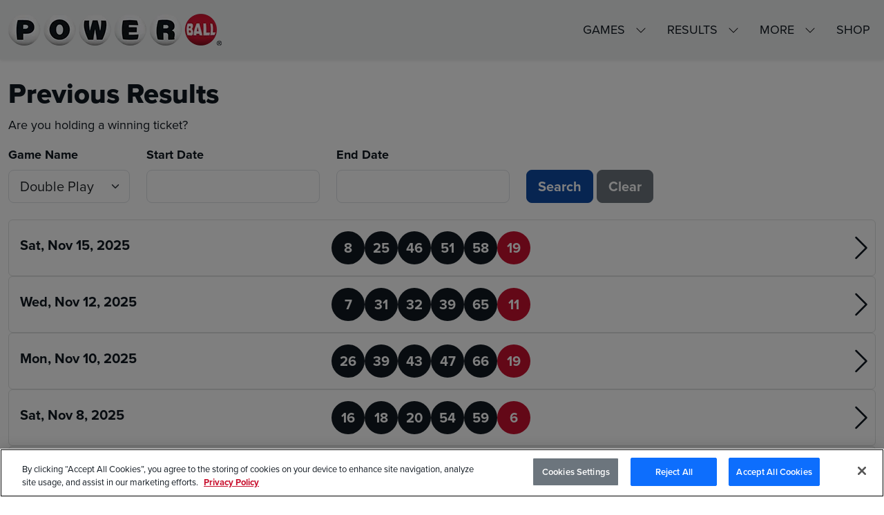

--- FILE ---
content_type: text/html; charset=utf-8
request_url: https://www.powerball.com/previous-results?gc=pb-double-play
body_size: 9360
content:


<!DOCTYPE html>
<html lang="en" xmlns:og="http://opengraphprotocol.org/schema">
<head>
  
<meta charset="UTF-8">
<meta name="viewport" content="width=device-width,initial-scale=1.0">
<title>Previous Results | Powerball</title>
<meta name="description" property="og:description" content="The official Powerball website. View draw results for Powerball, Double Play, Lotto America and 2by2. Search previous draw results by date and find the number of winners by prize tier. "/>

<meta name="robots" content="index,follow"/>

  <link rel="canonical" href="https://www.powerball.com/previous-results?gc=pb-double-play"/>
      <link rel="alternate" href="https://www.powerball.com/previous-results?gc=pb-double-play" hreflang="en-US"/>
      <link rel="alternate" href="https://www.powerball.com/es/sorteos-anteriores?gc=pb-double-play" hreflang="es-MX"/>
    <link rel="alternate" href="https://www.powerball.com/previous-results?gc=pb-double-play" hreflang="x-default"/>
  <meta name="netsparkerenterprise-site-verification" content="5383c3c0-c1b8-458c-d75b-b2c203935f65">
  <meta name="msapplication-TileColor" content="#da532c"/>
  <meta name="theme-color" content="#ffffff"/>
  <meta property="og:title" content="Previous Results"/>
  <meta property="og:url" content="https://www.powerball.com/previous-results?gc=pb-double-play"/>
  <meta property="og:type" content="website"/>
  <meta property="og:description" content="The official Powerball website. View draw results for Powerball, Double Play, Lotto America and 2by2. Search previous draw results by date and find the number of winners by prize tier. "/>
  <meta property="og:site_name" content="Powerball"/>
  <meta property="og:image" content="https://cdn.powerball.com/v01/images/opengraph/placeholder-1200.webp" />
      <meta property="og:locale" content="en_US"/>
      <meta property="og:locale:alternate" content="es_MX"/>

<link rel="stylesheet" media="all" href="//fonts.googleapis.com/css?family=Open+Sans+Condensed:300,300i,700|Open+Sans:300,300i,400,400i,600,600i,700,700i,800,800i">
<link rel="stylesheet" media="all" href="//use.typekit.net/emn5zdc.css">
<link rel="stylesheet" href="https://cdn.powerball.com/v01/css/style-x7ersukj.css" />

<link rel="shortcut icon" type="image/x-icon" href="https://cdn.powerball.com/v01/images/opa8yp10/favicon.ico" />
<link rel="apple-touch-icon" sizes="180x180" href="https://cdn.powerball.com/v01/images//gwiu53v/apple-touch-icon.png" />
<link rel="icon" type="image/png" sizes="32x32" href="https://cdn.powerball.com/v01/images/1nd8xoo2/favicon-32x32.png" />
<link rel="icon" type="image/png" sizes="16x16" href="https://cdn.powerball.com/v01/images/swrdjzxm/favicon-16x16.png" />
<link rel="manifest" href="/site.webmanifest" />
<link rel="mask-icon" color="#c8102e" href="https://cdn.powerball.com/v01/images/ypywt8rl/safari-pinned-tab.svg" />

<script type="module" defer src="https://cdn.powerball.com/v01/js/main-9csistbx.js"></script>

<script src="https://cdn.cookielaw.org/scripttemplates/otSDKStub.js" data-document-language="true" type="text/javascript" charset="UTF-8" data-domain-script="93493043-a369-4f6d-a79b-72f50bae2182" ></script>
<script type="text/javascript">
function OptanonWrapper() { }
</script>


  <link rel="preconnect" href="https://a.pub.network/" crossorigin/>
  <link rel="preconnect" href="https://b.pub.network/" crossorigin/>
  <link rel="preconnect" href="https://c.pub.network/" crossorigin/>
  <link rel="preconnect" href="https://d.pub.network/" crossorigin/>
  <link rel="preconnect" href="https://c.amazon-adsystem.com" crossorigin/>
  <link rel="preconnect" href="https://s.amazon-adsystem.com" crossorigin/>
  <link rel="preconnect" href="https://btloader.com/" crossorigin/>
  <link rel="preconnect" href="https://api.btloader.com/" crossorigin/>
  <link rel="preconnect" href="https://cdn.confiant-integrations.net" crossorigin/>

  <link rel="stylesheet" href="https://a.pub.network/powerball-com/cls.css">
  <script data-cfasync="false" type="text/javascript">
      var freestar = freestar || {};
      freestar.queue = freestar.queue || [];
      freestar.config = freestar.config || {};
      freestar.config.enabled_slots = [];
      
      freestar.queue.push(function(){
        googletag.pubads().set("page_url", "https://powerball.com");
        freestar.newVideo("FreeStarVideoAdContainer_Slider");
      });

      freestar.initCallback = function () { (freestar.config.enabled_slots.length === 0) ? freestar.initCallbackCalled = false : freestar.newAdSlots(freestar.config.enabled_slots) }
    </script>
  <script src="https://a.pub.network/powerball-com/pubfig.min.js" data-cfasync="false" async></script>



  <script async src="https://www.googletagmanager.com/gtag/js?id=G-4P9G1BDP3V"></script>
  <script>
    window.dataLayer = window.dataLayer || [];
    function gtag() { dataLayer.push(arguments); }
    gtag('js', new Date());

    gtag('config', 'G-4P9G1BDP3V');
  </script>

  

</head>

<body id="previous-draw" class="bg-white system-page language-en" itemscope itemtype="http://schema.org/WebPage" data-scripts="common previousdraw system">


<a class="u-text-transform-uppercase c-skipnav"
   href="#main">Skip to content.</a>
<nav class="navbar navbar-expand-lg navbar-light bg-light fixed-top shadow-sm">
   <div class="container-xxl">
      <a class="navbar-brand" href="https://www.powerball.com/" rel="home" aria-label="Powerball">
      <span class="visually-hidden">
      Powerball
      </span>
      </a>
      <button class="navbar-toggler" type="button" data-bs-toggle="collapse" data-bs-target="#navbarSupportedContent"
         aria-controls="navbarSupportedContent" aria-expanded="false" aria-label="Toggle navigation">
      <span class="line top-bar"></span>
      <span class="line middle-bar"></span>
      <span class="line bottom-bar"></span>
      </button>
      <div class="collapse navbar-collapse" id="navbarSupportedContent">
         <ul class="navbar-nav mb-2 mb-lg-0 text-uppercase">
            <li class="nav-item dropdown">
               <a class="nav-link dropdown-toggle" href="#" id="navbarGames" role="button" data-bs-toggle="dropdown" aria-haspopup="true"
                  aria-expanded="false">
               Games
               </a>
               <ul class="dropdown-menu dropdown-menu-end animate slideIn" aria-labelledby="navbarGames">
                  <li>
                     <a class="dropdown-item" href="https://www.powerball.com/">Powerball</a>
                  </li>
                  <li>
                     <a class="dropdown-item" href="https://www.powerball.com/lotto-america">Lotto America</a>
                  </li>
                  <li>
                     <a class="dropdown-item" href="https://www.powerball.com/2by2">2by2</a>
                  </li>
                  <li>
                     <a class="dropdown-item" href="https://www.powerball.com/double-play">Double Play</a>
                  </li>
                  <li>
                     <a class="dropdown-item" href="https://www.powerball.com/jackpot-usa">Jackpot USA</a>
                  </li>               </ul>
            </li>
            <li class="nav-item dropdown">
               <a class="nav-link dropdown-toggle" href="#" id="navbarMore" role="button" data-bs-toggle="dropdown"
                  aria-expanded="false">
               Results
               </a>
               <ul class="dropdown-menu dropdown-menu-end animate slideIn" aria-labelledby="navbarMore">
                  <li>
                     <a class="dropdown-item active" href="https://www.powerball.com/previous-results">Previous Results</a>
                  </li>
                  <li>
                     <a class="dropdown-item" href="https://www.powerball.com/check-your-numbers">Check Your Numbers</a>
                  </li>
                  <li>
                     <a class="dropdown-item" href="https://www.powerball.com/watch-drawing">Watch the Drawing</a>
                  </li>
                  <li>
                     <a class="dropdown-item" href="https://www.powerball.com/winners-gallery">Winner Stories</a>
                  </li>
               </ul>
            </li>
            <li class="nav-item dropdown">
               <a class="nav-link dropdown-toggle" href="#" id="navbarMore" role="button" data-bs-toggle="dropdown"
                  aria-expanded="false">
               More
               </a>
               <ul class="dropdown-menu dropdown-menu-end animate slideIn" aria-labelledby="navbarMore">
                  <li>
                     <a class="dropdown-item" href="https://www.powerball.com/latest-news">Latest News</a>
                  </li>
                  <li>
                     <a class="dropdown-item" href="https://www.powerball.com/media-center">Media Center</a>
                  </li>
                  <li>
                     <a class="dropdown-item" href="https://www.powerball.com/faqs">FAQs</a>
                  </li>
                  <li>
                     <a class="dropdown-item" href="https://www.powerball.com/privacy-policy">Privacy Policy</a>
                  </li>
                  <li>
                     <a class="dropdown-item" href="https://www.powerball.com/terms-conditions">Terms & Conditions</a>
                  </li>
                  <li>
                     <a class="dropdown-item" href="https://www.powerball.com/play-responsibly">Play Responsibly</a>
                  </li>
                  <li>
                     <a class="dropdown-item" href="https://www.powerball.com/nascar-powerball-playoff">NASCAR Powerball Playoff</a>
                  </li>
               </ul>
            </li>
            <li class="nav-item">
               <a class="nav-link" href="https://shop.powerball.com/" target="_blank" rel="noopener noreferrer">
Shop
</a>
            </li>
         </ul>
      </div>
   </div>
</nav>



<main role="main" id="main">
  <div class="container-xxl">
  <h1 id="previous-results">Previous Results</h1>
<p>Are you holding a winning ticket?</p>


  <div id="filter" class="row form-group align-items-center mb-3 mb-md-4">

    <div class="col-sm-12 col-md-auto">
      <label class="mb-2" for="GameCode">
        <strong>
          Game Name
        </strong>
      </label>
      <select class="form-select form-select-lg" id="GameCode" name="GameCode"><option value="2by2">2by2</option>
<option selected="selected" value="pb-double-play">Double Play</option>
<option value="lotto-america">Lotto America</option>
<option value="powerball">Powerball</option>
</select>
    </div>

    <div class="col-sm-12 col-md-auto">
      <label class="mb-2" for="StartDate">
        <strong>
          Start Date
        </strong>
      </label>
      <input type="date" class="form-control form-control-lg col w-100" data-game="pb-double-play" aria-label="Date Picker" id="StartDate" name="StartDate" value=""><input name="__Invariant" type="hidden" value="StartDate" />
    </div>

    <div class="col-sm-12 col-md-auto">
      <label class="mb-2" for="EndDate">
        <strong>
          End Date
        </strong>
      </label>
      <input type="date" class="form-control form-control-lg col w-100" data-game="pb-double-play" aria-label="Date Picker" id="EndDate" name="EndDate" value=""><input name="__Invariant" type="hidden" value="EndDate" />
    </div>

    <div class="col-sm-12 col-md-auto align-self-end">
      <button id="searchNumbers" class="btn btn-primary btn-lg">
        Search
      </button>
      <button id="clearNumbers" class="btn btn-secondary btn-lg">
        Clear
      </button>
    </div>

  </div>

  <div id="searchNumbersResults">
    
    <div class="d-flex gap-3 flex-column">
      <a class="card" href="https://www.powerball.com/draw-result?gc=pb-double-play&date=2025-11-15">
  <div class="card-body ps-3 pe-4 pe-lg-5">
    <div class="row justify-content-between gap-2 gap-lg-0">
      <div class="col-12 col-lg-4">
        <div class="d-flex h-100 align-items-center justify-content-center justify-content-lg-start text-center">
          <h5 class="card-title">Sat, Nov 15, 2025</h5>
        </div>
      </div>

      <div class="col-12 col-lg-4">
        <div class="row row-cols-2 flex-column gap-3 h-100">
          <div class="col d-flex gap-1 gap-lg-2 mx-0 align-items-center w-100 justify-content-center | game-ball-group  ">

  <div class="form-control col black-balls item-pb-double-play">8</div>

  <div class="form-control col black-balls item-pb-double-play">25</div>

  <div class="form-control col black-balls item-pb-double-play">46</div>

  <div class="form-control col black-balls item-pb-double-play">51</div>

  <div class="form-control col black-balls item-pb-double-play">58</div>

  <div class="form-control col dp-powerball item-pb-double-play">19</div>
          </div>
        </div>
      </div>
      <div class="col-12 col-lg-4">

      </div>

    </div>
    <svg xmlns="http://www.w3.org/2000/svg"
         width="16"
         height="16"
         fill="currentColor"
         class="bi bi-chevron-right"
         viewBox="0 0 16 16">
      <path fill-rule="evenodd"
            d="M4.646 1.646a.5.5 0 0 1 .708 0l6 6a.5.5 0 0 1 0 .708l-6 6a.5.5 0 0 1-.708-.708L10.293 8 4.646 2.354a.5.5 0 0 1 0-.708z"/>
    </svg>
  </div>
</a><a class="card" href="https://www.powerball.com/draw-result?gc=pb-double-play&date=2025-11-12">
  <div class="card-body ps-3 pe-4 pe-lg-5">
    <div class="row justify-content-between gap-2 gap-lg-0">
      <div class="col-12 col-lg-4">
        <div class="d-flex h-100 align-items-center justify-content-center justify-content-lg-start text-center">
          <h5 class="card-title">Wed, Nov 12, 2025</h5>
        </div>
      </div>

      <div class="col-12 col-lg-4">
        <div class="row row-cols-2 flex-column gap-3 h-100">
          <div class="col d-flex gap-1 gap-lg-2 mx-0 align-items-center w-100 justify-content-center | game-ball-group  ">

  <div class="form-control col black-balls item-pb-double-play">7</div>

  <div class="form-control col black-balls item-pb-double-play">31</div>

  <div class="form-control col black-balls item-pb-double-play">32</div>

  <div class="form-control col black-balls item-pb-double-play">39</div>

  <div class="form-control col black-balls item-pb-double-play">65</div>

  <div class="form-control col dp-powerball item-pb-double-play">11</div>
          </div>
        </div>
      </div>
      <div class="col-12 col-lg-4">

      </div>

    </div>
    <svg xmlns="http://www.w3.org/2000/svg"
         width="16"
         height="16"
         fill="currentColor"
         class="bi bi-chevron-right"
         viewBox="0 0 16 16">
      <path fill-rule="evenodd"
            d="M4.646 1.646a.5.5 0 0 1 .708 0l6 6a.5.5 0 0 1 0 .708l-6 6a.5.5 0 0 1-.708-.708L10.293 8 4.646 2.354a.5.5 0 0 1 0-.708z"/>
    </svg>
  </div>
</a><a class="card" href="https://www.powerball.com/draw-result?gc=pb-double-play&date=2025-11-10">
  <div class="card-body ps-3 pe-4 pe-lg-5">
    <div class="row justify-content-between gap-2 gap-lg-0">
      <div class="col-12 col-lg-4">
        <div class="d-flex h-100 align-items-center justify-content-center justify-content-lg-start text-center">
          <h5 class="card-title">Mon, Nov 10, 2025</h5>
        </div>
      </div>

      <div class="col-12 col-lg-4">
        <div class="row row-cols-2 flex-column gap-3 h-100">
          <div class="col d-flex gap-1 gap-lg-2 mx-0 align-items-center w-100 justify-content-center | game-ball-group  ">

  <div class="form-control col black-balls item-pb-double-play">26</div>

  <div class="form-control col black-balls item-pb-double-play">39</div>

  <div class="form-control col black-balls item-pb-double-play">43</div>

  <div class="form-control col black-balls item-pb-double-play">47</div>

  <div class="form-control col black-balls item-pb-double-play">66</div>

  <div class="form-control col dp-powerball item-pb-double-play">19</div>
          </div>
        </div>
      </div>
      <div class="col-12 col-lg-4">

      </div>

    </div>
    <svg xmlns="http://www.w3.org/2000/svg"
         width="16"
         height="16"
         fill="currentColor"
         class="bi bi-chevron-right"
         viewBox="0 0 16 16">
      <path fill-rule="evenodd"
            d="M4.646 1.646a.5.5 0 0 1 .708 0l6 6a.5.5 0 0 1 0 .708l-6 6a.5.5 0 0 1-.708-.708L10.293 8 4.646 2.354a.5.5 0 0 1 0-.708z"/>
    </svg>
  </div>
</a><a class="card" href="https://www.powerball.com/draw-result?gc=pb-double-play&date=2025-11-08">
  <div class="card-body ps-3 pe-4 pe-lg-5">
    <div class="row justify-content-between gap-2 gap-lg-0">
      <div class="col-12 col-lg-4">
        <div class="d-flex h-100 align-items-center justify-content-center justify-content-lg-start text-center">
          <h5 class="card-title">Sat, Nov 8, 2025</h5>
        </div>
      </div>

      <div class="col-12 col-lg-4">
        <div class="row row-cols-2 flex-column gap-3 h-100">
          <div class="col d-flex gap-1 gap-lg-2 mx-0 align-items-center w-100 justify-content-center | game-ball-group  ">

  <div class="form-control col black-balls item-pb-double-play">16</div>

  <div class="form-control col black-balls item-pb-double-play">18</div>

  <div class="form-control col black-balls item-pb-double-play">20</div>

  <div class="form-control col black-balls item-pb-double-play">54</div>

  <div class="form-control col black-balls item-pb-double-play">59</div>

  <div class="form-control col dp-powerball item-pb-double-play">6</div>
          </div>
        </div>
      </div>
      <div class="col-12 col-lg-4">

      </div>

    </div>
    <svg xmlns="http://www.w3.org/2000/svg"
         width="16"
         height="16"
         fill="currentColor"
         class="bi bi-chevron-right"
         viewBox="0 0 16 16">
      <path fill-rule="evenodd"
            d="M4.646 1.646a.5.5 0 0 1 .708 0l6 6a.5.5 0 0 1 0 .708l-6 6a.5.5 0 0 1-.708-.708L10.293 8 4.646 2.354a.5.5 0 0 1 0-.708z"/>
    </svg>
  </div>
</a><a class="card" href="https://www.powerball.com/draw-result?gc=pb-double-play&date=2025-11-05">
  <div class="card-body ps-3 pe-4 pe-lg-5">
    <div class="row justify-content-between gap-2 gap-lg-0">
      <div class="col-12 col-lg-4">
        <div class="d-flex h-100 align-items-center justify-content-center justify-content-lg-start text-center">
          <h5 class="card-title">Wed, Nov 5, 2025</h5>
        </div>
      </div>

      <div class="col-12 col-lg-4">
        <div class="row row-cols-2 flex-column gap-3 h-100">
          <div class="col d-flex gap-1 gap-lg-2 mx-0 align-items-center w-100 justify-content-center | game-ball-group  ">

  <div class="form-control col black-balls item-pb-double-play">7</div>

  <div class="form-control col black-balls item-pb-double-play">10</div>

  <div class="form-control col black-balls item-pb-double-play">18</div>

  <div class="form-control col black-balls item-pb-double-play">21</div>

  <div class="form-control col black-balls item-pb-double-play">61</div>

  <div class="form-control col dp-powerball item-pb-double-play">11</div>
          </div>
        </div>
      </div>
      <div class="col-12 col-lg-4">

      </div>

    </div>
    <svg xmlns="http://www.w3.org/2000/svg"
         width="16"
         height="16"
         fill="currentColor"
         class="bi bi-chevron-right"
         viewBox="0 0 16 16">
      <path fill-rule="evenodd"
            d="M4.646 1.646a.5.5 0 0 1 .708 0l6 6a.5.5 0 0 1 0 .708l-6 6a.5.5 0 0 1-.708-.708L10.293 8 4.646 2.354a.5.5 0 0 1 0-.708z"/>
    </svg>
  </div>
</a><a class="card" href="https://www.powerball.com/draw-result?gc=pb-double-play&date=2025-11-03">
  <div class="card-body ps-3 pe-4 pe-lg-5">
    <div class="row justify-content-between gap-2 gap-lg-0">
      <div class="col-12 col-lg-4">
        <div class="d-flex h-100 align-items-center justify-content-center justify-content-lg-start text-center">
          <h5 class="card-title">Mon, Nov 3, 2025</h5>
        </div>
      </div>

      <div class="col-12 col-lg-4">
        <div class="row row-cols-2 flex-column gap-3 h-100">
          <div class="col d-flex gap-1 gap-lg-2 mx-0 align-items-center w-100 justify-content-center | game-ball-group  ">

  <div class="form-control col black-balls item-pb-double-play">11</div>

  <div class="form-control col black-balls item-pb-double-play">27</div>

  <div class="form-control col black-balls item-pb-double-play">55</div>

  <div class="form-control col black-balls item-pb-double-play">62</div>

  <div class="form-control col black-balls item-pb-double-play">68</div>

  <div class="form-control col dp-powerball item-pb-double-play">2</div>
          </div>
        </div>
      </div>
      <div class="col-12 col-lg-4">

      </div>

    </div>
    <svg xmlns="http://www.w3.org/2000/svg"
         width="16"
         height="16"
         fill="currentColor"
         class="bi bi-chevron-right"
         viewBox="0 0 16 16">
      <path fill-rule="evenodd"
            d="M4.646 1.646a.5.5 0 0 1 .708 0l6 6a.5.5 0 0 1 0 .708l-6 6a.5.5 0 0 1-.708-.708L10.293 8 4.646 2.354a.5.5 0 0 1 0-.708z"/>
    </svg>
  </div>
</a><a class="card" href="https://www.powerball.com/draw-result?gc=pb-double-play&date=2025-11-01">
  <div class="card-body ps-3 pe-4 pe-lg-5">
    <div class="row justify-content-between gap-2 gap-lg-0">
      <div class="col-12 col-lg-4">
        <div class="d-flex h-100 align-items-center justify-content-center justify-content-lg-start text-center">
          <h5 class="card-title">Sat, Nov 1, 2025</h5>
        </div>
      </div>

      <div class="col-12 col-lg-4">
        <div class="row row-cols-2 flex-column gap-3 h-100">
          <div class="col d-flex gap-1 gap-lg-2 mx-0 align-items-center w-100 justify-content-center | game-ball-group  ">

  <div class="form-control col black-balls item-pb-double-play">7</div>

  <div class="form-control col black-balls item-pb-double-play">10</div>

  <div class="form-control col black-balls item-pb-double-play">19</div>

  <div class="form-control col black-balls item-pb-double-play">42</div>

  <div class="form-control col black-balls item-pb-double-play">59</div>

  <div class="form-control col dp-powerball item-pb-double-play">26</div>
          </div>
        </div>
      </div>
      <div class="col-12 col-lg-4">

      </div>

    </div>
    <svg xmlns="http://www.w3.org/2000/svg"
         width="16"
         height="16"
         fill="currentColor"
         class="bi bi-chevron-right"
         viewBox="0 0 16 16">
      <path fill-rule="evenodd"
            d="M4.646 1.646a.5.5 0 0 1 .708 0l6 6a.5.5 0 0 1 0 .708l-6 6a.5.5 0 0 1-.708-.708L10.293 8 4.646 2.354a.5.5 0 0 1 0-.708z"/>
    </svg>
  </div>
</a><a class="card" href="https://www.powerball.com/draw-result?gc=pb-double-play&date=2025-10-29">
  <div class="card-body ps-3 pe-4 pe-lg-5">
    <div class="row justify-content-between gap-2 gap-lg-0">
      <div class="col-12 col-lg-4">
        <div class="d-flex h-100 align-items-center justify-content-center justify-content-lg-start text-center">
          <h5 class="card-title">Wed, Oct 29, 2025</h5>
        </div>
      </div>

      <div class="col-12 col-lg-4">
        <div class="row row-cols-2 flex-column gap-3 h-100">
          <div class="col d-flex gap-1 gap-lg-2 mx-0 align-items-center w-100 justify-content-center | game-ball-group  ">

  <div class="form-control col black-balls item-pb-double-play">7</div>

  <div class="form-control col black-balls item-pb-double-play">12</div>

  <div class="form-control col black-balls item-pb-double-play">24</div>

  <div class="form-control col black-balls item-pb-double-play">38</div>

  <div class="form-control col black-balls item-pb-double-play">67</div>

  <div class="form-control col dp-powerball item-pb-double-play">26</div>
          </div>
        </div>
      </div>
      <div class="col-12 col-lg-4">

      </div>

    </div>
    <svg xmlns="http://www.w3.org/2000/svg"
         width="16"
         height="16"
         fill="currentColor"
         class="bi bi-chevron-right"
         viewBox="0 0 16 16">
      <path fill-rule="evenodd"
            d="M4.646 1.646a.5.5 0 0 1 .708 0l6 6a.5.5 0 0 1 0 .708l-6 6a.5.5 0 0 1-.708-.708L10.293 8 4.646 2.354a.5.5 0 0 1 0-.708z"/>
    </svg>
  </div>
</a><a class="card" href="https://www.powerball.com/draw-result?gc=pb-double-play&date=2025-10-27">
  <div class="card-body ps-3 pe-4 pe-lg-5">
    <div class="row justify-content-between gap-2 gap-lg-0">
      <div class="col-12 col-lg-4">
        <div class="d-flex h-100 align-items-center justify-content-center justify-content-lg-start text-center">
          <h5 class="card-title">Mon, Oct 27, 2025</h5>
        </div>
      </div>

      <div class="col-12 col-lg-4">
        <div class="row row-cols-2 flex-column gap-3 h-100">
          <div class="col d-flex gap-1 gap-lg-2 mx-0 align-items-center w-100 justify-content-center | game-ball-group  ">

  <div class="form-control col black-balls item-pb-double-play">16</div>

  <div class="form-control col black-balls item-pb-double-play">31</div>

  <div class="form-control col black-balls item-pb-double-play">60</div>

  <div class="form-control col black-balls item-pb-double-play">63</div>

  <div class="form-control col black-balls item-pb-double-play">65</div>

  <div class="form-control col dp-powerball item-pb-double-play">17</div>
          </div>
        </div>
      </div>
      <div class="col-12 col-lg-4">

      </div>

    </div>
    <svg xmlns="http://www.w3.org/2000/svg"
         width="16"
         height="16"
         fill="currentColor"
         class="bi bi-chevron-right"
         viewBox="0 0 16 16">
      <path fill-rule="evenodd"
            d="M4.646 1.646a.5.5 0 0 1 .708 0l6 6a.5.5 0 0 1 0 .708l-6 6a.5.5 0 0 1-.708-.708L10.293 8 4.646 2.354a.5.5 0 0 1 0-.708z"/>
    </svg>
  </div>
</a><a class="card" href="https://www.powerball.com/draw-result?gc=pb-double-play&date=2025-10-25">
  <div class="card-body ps-3 pe-4 pe-lg-5">
    <div class="row justify-content-between gap-2 gap-lg-0">
      <div class="col-12 col-lg-4">
        <div class="d-flex h-100 align-items-center justify-content-center justify-content-lg-start text-center">
          <h5 class="card-title">Sat, Oct 25, 2025</h5>
        </div>
      </div>

      <div class="col-12 col-lg-4">
        <div class="row row-cols-2 flex-column gap-3 h-100">
          <div class="col d-flex gap-1 gap-lg-2 mx-0 align-items-center w-100 justify-content-center | game-ball-group  ">

  <div class="form-control col black-balls item-pb-double-play">3</div>

  <div class="form-control col black-balls item-pb-double-play">24</div>

  <div class="form-control col black-balls item-pb-double-play">46</div>

  <div class="form-control col black-balls item-pb-double-play">58</div>

  <div class="form-control col black-balls item-pb-double-play">61</div>

  <div class="form-control col dp-powerball item-pb-double-play">7</div>
          </div>
        </div>
      </div>
      <div class="col-12 col-lg-4">

      </div>

    </div>
    <svg xmlns="http://www.w3.org/2000/svg"
         width="16"
         height="16"
         fill="currentColor"
         class="bi bi-chevron-right"
         viewBox="0 0 16 16">
      <path fill-rule="evenodd"
            d="M4.646 1.646a.5.5 0 0 1 .708 0l6 6a.5.5 0 0 1 0 .708l-6 6a.5.5 0 0 1-.708-.708L10.293 8 4.646 2.354a.5.5 0 0 1 0-.708z"/>
    </svg>
  </div>
</a><a class="card" href="https://www.powerball.com/draw-result?gc=pb-double-play&date=2025-10-22">
  <div class="card-body ps-3 pe-4 pe-lg-5">
    <div class="row justify-content-between gap-2 gap-lg-0">
      <div class="col-12 col-lg-4">
        <div class="d-flex h-100 align-items-center justify-content-center justify-content-lg-start text-center">
          <h5 class="card-title">Wed, Oct 22, 2025</h5>
        </div>
      </div>

      <div class="col-12 col-lg-4">
        <div class="row row-cols-2 flex-column gap-3 h-100">
          <div class="col d-flex gap-1 gap-lg-2 mx-0 align-items-center w-100 justify-content-center | game-ball-group  ">

  <div class="form-control col black-balls item-pb-double-play">23</div>

  <div class="form-control col black-balls item-pb-double-play">37</div>

  <div class="form-control col black-balls item-pb-double-play">43</div>

  <div class="form-control col black-balls item-pb-double-play">60</div>

  <div class="form-control col black-balls item-pb-double-play">64</div>

  <div class="form-control col dp-powerball item-pb-double-play">5</div>
          </div>
        </div>
      </div>
      <div class="col-12 col-lg-4">

      </div>

    </div>
    <svg xmlns="http://www.w3.org/2000/svg"
         width="16"
         height="16"
         fill="currentColor"
         class="bi bi-chevron-right"
         viewBox="0 0 16 16">
      <path fill-rule="evenodd"
            d="M4.646 1.646a.5.5 0 0 1 .708 0l6 6a.5.5 0 0 1 0 .708l-6 6a.5.5 0 0 1-.708-.708L10.293 8 4.646 2.354a.5.5 0 0 1 0-.708z"/>
    </svg>
  </div>
</a><a class="card" href="https://www.powerball.com/draw-result?gc=pb-double-play&date=2025-10-20">
  <div class="card-body ps-3 pe-4 pe-lg-5">
    <div class="row justify-content-between gap-2 gap-lg-0">
      <div class="col-12 col-lg-4">
        <div class="d-flex h-100 align-items-center justify-content-center justify-content-lg-start text-center">
          <h5 class="card-title">Mon, Oct 20, 2025</h5>
        </div>
      </div>

      <div class="col-12 col-lg-4">
        <div class="row row-cols-2 flex-column gap-3 h-100">
          <div class="col d-flex gap-1 gap-lg-2 mx-0 align-items-center w-100 justify-content-center | game-ball-group  ">

  <div class="form-control col black-balls item-pb-double-play">33</div>

  <div class="form-control col black-balls item-pb-double-play">48</div>

  <div class="form-control col black-balls item-pb-double-play">52</div>

  <div class="form-control col black-balls item-pb-double-play">55</div>

  <div class="form-control col black-balls item-pb-double-play">68</div>

  <div class="form-control col dp-powerball item-pb-double-play">9</div>
          </div>
        </div>
      </div>
      <div class="col-12 col-lg-4">

      </div>

    </div>
    <svg xmlns="http://www.w3.org/2000/svg"
         width="16"
         height="16"
         fill="currentColor"
         class="bi bi-chevron-right"
         viewBox="0 0 16 16">
      <path fill-rule="evenodd"
            d="M4.646 1.646a.5.5 0 0 1 .708 0l6 6a.5.5 0 0 1 0 .708l-6 6a.5.5 0 0 1-.708-.708L10.293 8 4.646 2.354a.5.5 0 0 1 0-.708z"/>
    </svg>
  </div>
</a><a class="card" href="https://www.powerball.com/draw-result?gc=pb-double-play&date=2025-10-18">
  <div class="card-body ps-3 pe-4 pe-lg-5">
    <div class="row justify-content-between gap-2 gap-lg-0">
      <div class="col-12 col-lg-4">
        <div class="d-flex h-100 align-items-center justify-content-center justify-content-lg-start text-center">
          <h5 class="card-title">Sat, Oct 18, 2025</h5>
        </div>
      </div>

      <div class="col-12 col-lg-4">
        <div class="row row-cols-2 flex-column gap-3 h-100">
          <div class="col d-flex gap-1 gap-lg-2 mx-0 align-items-center w-100 justify-content-center | game-ball-group  ">

  <div class="form-control col black-balls item-pb-double-play">2</div>

  <div class="form-control col black-balls item-pb-double-play">9</div>

  <div class="form-control col black-balls item-pb-double-play">10</div>

  <div class="form-control col black-balls item-pb-double-play">14</div>

  <div class="form-control col black-balls item-pb-double-play">36</div>

  <div class="form-control col dp-powerball item-pb-double-play">23</div>
          </div>
        </div>
      </div>
      <div class="col-12 col-lg-4">

      </div>

    </div>
    <svg xmlns="http://www.w3.org/2000/svg"
         width="16"
         height="16"
         fill="currentColor"
         class="bi bi-chevron-right"
         viewBox="0 0 16 16">
      <path fill-rule="evenodd"
            d="M4.646 1.646a.5.5 0 0 1 .708 0l6 6a.5.5 0 0 1 0 .708l-6 6a.5.5 0 0 1-.708-.708L10.293 8 4.646 2.354a.5.5 0 0 1 0-.708z"/>
    </svg>
  </div>
</a><a class="card" href="https://www.powerball.com/draw-result?gc=pb-double-play&date=2025-10-15">
  <div class="card-body ps-3 pe-4 pe-lg-5">
    <div class="row justify-content-between gap-2 gap-lg-0">
      <div class="col-12 col-lg-4">
        <div class="d-flex h-100 align-items-center justify-content-center justify-content-lg-start text-center">
          <h5 class="card-title">Wed, Oct 15, 2025</h5>
        </div>
      </div>

      <div class="col-12 col-lg-4">
        <div class="row row-cols-2 flex-column gap-3 h-100">
          <div class="col d-flex gap-1 gap-lg-2 mx-0 align-items-center w-100 justify-content-center | game-ball-group  ">

  <div class="form-control col black-balls item-pb-double-play">5</div>

  <div class="form-control col black-balls item-pb-double-play">20</div>

  <div class="form-control col black-balls item-pb-double-play">27</div>

  <div class="form-control col black-balls item-pb-double-play">44</div>

  <div class="form-control col black-balls item-pb-double-play">51</div>

  <div class="form-control col dp-powerball item-pb-double-play">21</div>
          </div>
        </div>
      </div>
      <div class="col-12 col-lg-4">

      </div>

    </div>
    <svg xmlns="http://www.w3.org/2000/svg"
         width="16"
         height="16"
         fill="currentColor"
         class="bi bi-chevron-right"
         viewBox="0 0 16 16">
      <path fill-rule="evenodd"
            d="M4.646 1.646a.5.5 0 0 1 .708 0l6 6a.5.5 0 0 1 0 .708l-6 6a.5.5 0 0 1-.708-.708L10.293 8 4.646 2.354a.5.5 0 0 1 0-.708z"/>
    </svg>
  </div>
</a><a class="card" href="https://www.powerball.com/draw-result?gc=pb-double-play&date=2025-10-13">
  <div class="card-body ps-3 pe-4 pe-lg-5">
    <div class="row justify-content-between gap-2 gap-lg-0">
      <div class="col-12 col-lg-4">
        <div class="d-flex h-100 align-items-center justify-content-center justify-content-lg-start text-center">
          <h5 class="card-title">Mon, Oct 13, 2025</h5>
        </div>
      </div>

      <div class="col-12 col-lg-4">
        <div class="row row-cols-2 flex-column gap-3 h-100">
          <div class="col d-flex gap-1 gap-lg-2 mx-0 align-items-center w-100 justify-content-center | game-ball-group  ">

  <div class="form-control col black-balls item-pb-double-play">12</div>

  <div class="form-control col black-balls item-pb-double-play">13</div>

  <div class="form-control col black-balls item-pb-double-play">46</div>

  <div class="form-control col black-balls item-pb-double-play">49</div>

  <div class="form-control col black-balls item-pb-double-play">68</div>

  <div class="form-control col dp-powerball item-pb-double-play">7</div>
          </div>
        </div>
      </div>
      <div class="col-12 col-lg-4">

      </div>

    </div>
    <svg xmlns="http://www.w3.org/2000/svg"
         width="16"
         height="16"
         fill="currentColor"
         class="bi bi-chevron-right"
         viewBox="0 0 16 16">
      <path fill-rule="evenodd"
            d="M4.646 1.646a.5.5 0 0 1 .708 0l6 6a.5.5 0 0 1 0 .708l-6 6a.5.5 0 0 1-.708-.708L10.293 8 4.646 2.354a.5.5 0 0 1 0-.708z"/>
    </svg>
  </div>
</a><a class="card" href="https://www.powerball.com/draw-result?gc=pb-double-play&date=2025-10-11">
  <div class="card-body ps-3 pe-4 pe-lg-5">
    <div class="row justify-content-between gap-2 gap-lg-0">
      <div class="col-12 col-lg-4">
        <div class="d-flex h-100 align-items-center justify-content-center justify-content-lg-start text-center">
          <h5 class="card-title">Sat, Oct 11, 2025</h5>
        </div>
      </div>

      <div class="col-12 col-lg-4">
        <div class="row row-cols-2 flex-column gap-3 h-100">
          <div class="col d-flex gap-1 gap-lg-2 mx-0 align-items-center w-100 justify-content-center | game-ball-group  ">

  <div class="form-control col black-balls item-pb-double-play">12</div>

  <div class="form-control col black-balls item-pb-double-play">22</div>

  <div class="form-control col black-balls item-pb-double-play">41</div>

  <div class="form-control col black-balls item-pb-double-play">46</div>

  <div class="form-control col black-balls item-pb-double-play">56</div>

  <div class="form-control col dp-powerball item-pb-double-play">15</div>
          </div>
        </div>
      </div>
      <div class="col-12 col-lg-4">

      </div>

    </div>
    <svg xmlns="http://www.w3.org/2000/svg"
         width="16"
         height="16"
         fill="currentColor"
         class="bi bi-chevron-right"
         viewBox="0 0 16 16">
      <path fill-rule="evenodd"
            d="M4.646 1.646a.5.5 0 0 1 .708 0l6 6a.5.5 0 0 1 0 .708l-6 6a.5.5 0 0 1-.708-.708L10.293 8 4.646 2.354a.5.5 0 0 1 0-.708z"/>
    </svg>
  </div>
</a><a class="card" href="https://www.powerball.com/draw-result?gc=pb-double-play&date=2025-10-08">
  <div class="card-body ps-3 pe-4 pe-lg-5">
    <div class="row justify-content-between gap-2 gap-lg-0">
      <div class="col-12 col-lg-4">
        <div class="d-flex h-100 align-items-center justify-content-center justify-content-lg-start text-center">
          <h5 class="card-title">Wed, Oct 8, 2025</h5>
        </div>
      </div>

      <div class="col-12 col-lg-4">
        <div class="row row-cols-2 flex-column gap-3 h-100">
          <div class="col d-flex gap-1 gap-lg-2 mx-0 align-items-center w-100 justify-content-center | game-ball-group  ">

  <div class="form-control col black-balls item-pb-double-play">8</div>

  <div class="form-control col black-balls item-pb-double-play">13</div>

  <div class="form-control col black-balls item-pb-double-play">19</div>

  <div class="form-control col black-balls item-pb-double-play">34</div>

  <div class="form-control col black-balls item-pb-double-play">53</div>

  <div class="form-control col dp-powerball item-pb-double-play">24</div>
          </div>
        </div>
      </div>
      <div class="col-12 col-lg-4">

      </div>

    </div>
    <svg xmlns="http://www.w3.org/2000/svg"
         width="16"
         height="16"
         fill="currentColor"
         class="bi bi-chevron-right"
         viewBox="0 0 16 16">
      <path fill-rule="evenodd"
            d="M4.646 1.646a.5.5 0 0 1 .708 0l6 6a.5.5 0 0 1 0 .708l-6 6a.5.5 0 0 1-.708-.708L10.293 8 4.646 2.354a.5.5 0 0 1 0-.708z"/>
    </svg>
  </div>
</a><a class="card" href="https://www.powerball.com/draw-result?gc=pb-double-play&date=2025-10-06">
  <div class="card-body ps-3 pe-4 pe-lg-5">
    <div class="row justify-content-between gap-2 gap-lg-0">
      <div class="col-12 col-lg-4">
        <div class="d-flex h-100 align-items-center justify-content-center justify-content-lg-start text-center">
          <h5 class="card-title">Mon, Oct 6, 2025</h5>
        </div>
      </div>

      <div class="col-12 col-lg-4">
        <div class="row row-cols-2 flex-column gap-3 h-100">
          <div class="col d-flex gap-1 gap-lg-2 mx-0 align-items-center w-100 justify-content-center | game-ball-group  ">

  <div class="form-control col black-balls item-pb-double-play">9</div>

  <div class="form-control col black-balls item-pb-double-play">21</div>

  <div class="form-control col black-balls item-pb-double-play">37</div>

  <div class="form-control col black-balls item-pb-double-play">40</div>

  <div class="form-control col black-balls item-pb-double-play">52</div>

  <div class="form-control col dp-powerball item-pb-double-play">5</div>
          </div>
        </div>
      </div>
      <div class="col-12 col-lg-4">

      </div>

    </div>
    <svg xmlns="http://www.w3.org/2000/svg"
         width="16"
         height="16"
         fill="currentColor"
         class="bi bi-chevron-right"
         viewBox="0 0 16 16">
      <path fill-rule="evenodd"
            d="M4.646 1.646a.5.5 0 0 1 .708 0l6 6a.5.5 0 0 1 0 .708l-6 6a.5.5 0 0 1-.708-.708L10.293 8 4.646 2.354a.5.5 0 0 1 0-.708z"/>
    </svg>
  </div>
</a><a class="card" href="https://www.powerball.com/draw-result?gc=pb-double-play&date=2025-10-04">
  <div class="card-body ps-3 pe-4 pe-lg-5">
    <div class="row justify-content-between gap-2 gap-lg-0">
      <div class="col-12 col-lg-4">
        <div class="d-flex h-100 align-items-center justify-content-center justify-content-lg-start text-center">
          <h5 class="card-title">Sat, Oct 4, 2025</h5>
        </div>
      </div>

      <div class="col-12 col-lg-4">
        <div class="row row-cols-2 flex-column gap-3 h-100">
          <div class="col d-flex gap-1 gap-lg-2 mx-0 align-items-center w-100 justify-content-center | game-ball-group  ">

  <div class="form-control col black-balls item-pb-double-play">5</div>

  <div class="form-control col black-balls item-pb-double-play">16</div>

  <div class="form-control col black-balls item-pb-double-play">40</div>

  <div class="form-control col black-balls item-pb-double-play">44</div>

  <div class="form-control col black-balls item-pb-double-play">47</div>

  <div class="form-control col dp-powerball item-pb-double-play">7</div>
          </div>
        </div>
      </div>
      <div class="col-12 col-lg-4">

      </div>

    </div>
    <svg xmlns="http://www.w3.org/2000/svg"
         width="16"
         height="16"
         fill="currentColor"
         class="bi bi-chevron-right"
         viewBox="0 0 16 16">
      <path fill-rule="evenodd"
            d="M4.646 1.646a.5.5 0 0 1 .708 0l6 6a.5.5 0 0 1 0 .708l-6 6a.5.5 0 0 1-.708-.708L10.293 8 4.646 2.354a.5.5 0 0 1 0-.708z"/>
    </svg>
  </div>
</a><a class="card" href="https://www.powerball.com/draw-result?gc=pb-double-play&date=2025-10-01">
  <div class="card-body ps-3 pe-4 pe-lg-5">
    <div class="row justify-content-between gap-2 gap-lg-0">
      <div class="col-12 col-lg-4">
        <div class="d-flex h-100 align-items-center justify-content-center justify-content-lg-start text-center">
          <h5 class="card-title">Wed, Oct 1, 2025</h5>
        </div>
      </div>

      <div class="col-12 col-lg-4">
        <div class="row row-cols-2 flex-column gap-3 h-100">
          <div class="col d-flex gap-1 gap-lg-2 mx-0 align-items-center w-100 justify-content-center | game-ball-group  ">

  <div class="form-control col black-balls item-pb-double-play">3</div>

  <div class="form-control col black-balls item-pb-double-play">29</div>

  <div class="form-control col black-balls item-pb-double-play">38</div>

  <div class="form-control col black-balls item-pb-double-play">56</div>

  <div class="form-control col black-balls item-pb-double-play">65</div>

  <div class="form-control col dp-powerball item-pb-double-play">7</div>
          </div>
        </div>
      </div>
      <div class="col-12 col-lg-4">

      </div>

    </div>
    <svg xmlns="http://www.w3.org/2000/svg"
         width="16"
         height="16"
         fill="currentColor"
         class="bi bi-chevron-right"
         viewBox="0 0 16 16">
      <path fill-rule="evenodd"
            d="M4.646 1.646a.5.5 0 0 1 .708 0l6 6a.5.5 0 0 1 0 .708l-6 6a.5.5 0 0 1-.708-.708L10.293 8 4.646 2.354a.5.5 0 0 1 0-.708z"/>
    </svg>
  </div>
</a><a class="card" href="https://www.powerball.com/draw-result?gc=pb-double-play&date=2025-09-29">
  <div class="card-body ps-3 pe-4 pe-lg-5">
    <div class="row justify-content-between gap-2 gap-lg-0">
      <div class="col-12 col-lg-4">
        <div class="d-flex h-100 align-items-center justify-content-center justify-content-lg-start text-center">
          <h5 class="card-title">Mon, Sep 29, 2025</h5>
        </div>
      </div>

      <div class="col-12 col-lg-4">
        <div class="row row-cols-2 flex-column gap-3 h-100">
          <div class="col d-flex gap-1 gap-lg-2 mx-0 align-items-center w-100 justify-content-center | game-ball-group  ">

  <div class="form-control col black-balls item-pb-double-play">2</div>

  <div class="form-control col black-balls item-pb-double-play">9</div>

  <div class="form-control col black-balls item-pb-double-play">12</div>

  <div class="form-control col black-balls item-pb-double-play">18</div>

  <div class="form-control col black-balls item-pb-double-play">65</div>

  <div class="form-control col dp-powerball item-pb-double-play">26</div>
          </div>
        </div>
      </div>
      <div class="col-12 col-lg-4">

      </div>

    </div>
    <svg xmlns="http://www.w3.org/2000/svg"
         width="16"
         height="16"
         fill="currentColor"
         class="bi bi-chevron-right"
         viewBox="0 0 16 16">
      <path fill-rule="evenodd"
            d="M4.646 1.646a.5.5 0 0 1 .708 0l6 6a.5.5 0 0 1 0 .708l-6 6a.5.5 0 0 1-.708-.708L10.293 8 4.646 2.354a.5.5 0 0 1 0-.708z"/>
    </svg>
  </div>
</a><a class="card" href="https://www.powerball.com/draw-result?gc=pb-double-play&date=2025-09-27">
  <div class="card-body ps-3 pe-4 pe-lg-5">
    <div class="row justify-content-between gap-2 gap-lg-0">
      <div class="col-12 col-lg-4">
        <div class="d-flex h-100 align-items-center justify-content-center justify-content-lg-start text-center">
          <h5 class="card-title">Sat, Sep 27, 2025</h5>
        </div>
      </div>

      <div class="col-12 col-lg-4">
        <div class="row row-cols-2 flex-column gap-3 h-100">
          <div class="col d-flex gap-1 gap-lg-2 mx-0 align-items-center w-100 justify-content-center | game-ball-group  ">

  <div class="form-control col black-balls item-pb-double-play">5</div>

  <div class="form-control col black-balls item-pb-double-play">21</div>

  <div class="form-control col black-balls item-pb-double-play">22</div>

  <div class="form-control col black-balls item-pb-double-play">49</div>

  <div class="form-control col black-balls item-pb-double-play">68</div>

  <div class="form-control col dp-powerball item-pb-double-play">25</div>
          </div>
        </div>
      </div>
      <div class="col-12 col-lg-4">

      </div>

    </div>
    <svg xmlns="http://www.w3.org/2000/svg"
         width="16"
         height="16"
         fill="currentColor"
         class="bi bi-chevron-right"
         viewBox="0 0 16 16">
      <path fill-rule="evenodd"
            d="M4.646 1.646a.5.5 0 0 1 .708 0l6 6a.5.5 0 0 1 0 .708l-6 6a.5.5 0 0 1-.708-.708L10.293 8 4.646 2.354a.5.5 0 0 1 0-.708z"/>
    </svg>
  </div>
</a><a class="card" href="https://www.powerball.com/draw-result?gc=pb-double-play&date=2025-09-24">
  <div class="card-body ps-3 pe-4 pe-lg-5">
    <div class="row justify-content-between gap-2 gap-lg-0">
      <div class="col-12 col-lg-4">
        <div class="d-flex h-100 align-items-center justify-content-center justify-content-lg-start text-center">
          <h5 class="card-title">Wed, Sep 24, 2025</h5>
        </div>
      </div>

      <div class="col-12 col-lg-4">
        <div class="row row-cols-2 flex-column gap-3 h-100">
          <div class="col d-flex gap-1 gap-lg-2 mx-0 align-items-center w-100 justify-content-center | game-ball-group  ">

  <div class="form-control col black-balls item-pb-double-play">10</div>

  <div class="form-control col black-balls item-pb-double-play">21</div>

  <div class="form-control col black-balls item-pb-double-play">23</div>

  <div class="form-control col black-balls item-pb-double-play">30</div>

  <div class="form-control col black-balls item-pb-double-play">56</div>

  <div class="form-control col dp-powerball item-pb-double-play">25</div>
          </div>
        </div>
      </div>
      <div class="col-12 col-lg-4">

      </div>

    </div>
    <svg xmlns="http://www.w3.org/2000/svg"
         width="16"
         height="16"
         fill="currentColor"
         class="bi bi-chevron-right"
         viewBox="0 0 16 16">
      <path fill-rule="evenodd"
            d="M4.646 1.646a.5.5 0 0 1 .708 0l6 6a.5.5 0 0 1 0 .708l-6 6a.5.5 0 0 1-.708-.708L10.293 8 4.646 2.354a.5.5 0 0 1 0-.708z"/>
    </svg>
  </div>
</a><a class="card" href="https://www.powerball.com/draw-result?gc=pb-double-play&date=2025-09-22">
  <div class="card-body ps-3 pe-4 pe-lg-5">
    <div class="row justify-content-between gap-2 gap-lg-0">
      <div class="col-12 col-lg-4">
        <div class="d-flex h-100 align-items-center justify-content-center justify-content-lg-start text-center">
          <h5 class="card-title">Mon, Sep 22, 2025</h5>
        </div>
      </div>

      <div class="col-12 col-lg-4">
        <div class="row row-cols-2 flex-column gap-3 h-100">
          <div class="col d-flex gap-1 gap-lg-2 mx-0 align-items-center w-100 justify-content-center | game-ball-group  ">

  <div class="form-control col black-balls item-pb-double-play">32</div>

  <div class="form-control col black-balls item-pb-double-play">49</div>

  <div class="form-control col black-balls item-pb-double-play">50</div>

  <div class="form-control col black-balls item-pb-double-play">56</div>

  <div class="form-control col black-balls item-pb-double-play">63</div>

  <div class="form-control col dp-powerball item-pb-double-play">19</div>
          </div>
        </div>
      </div>
      <div class="col-12 col-lg-4">

      </div>

    </div>
    <svg xmlns="http://www.w3.org/2000/svg"
         width="16"
         height="16"
         fill="currentColor"
         class="bi bi-chevron-right"
         viewBox="0 0 16 16">
      <path fill-rule="evenodd"
            d="M4.646 1.646a.5.5 0 0 1 .708 0l6 6a.5.5 0 0 1 0 .708l-6 6a.5.5 0 0 1-.708-.708L10.293 8 4.646 2.354a.5.5 0 0 1 0-.708z"/>
    </svg>
  </div>
</a><a class="card" href="https://www.powerball.com/draw-result?gc=pb-double-play&date=2025-09-20">
  <div class="card-body ps-3 pe-4 pe-lg-5">
    <div class="row justify-content-between gap-2 gap-lg-0">
      <div class="col-12 col-lg-4">
        <div class="d-flex h-100 align-items-center justify-content-center justify-content-lg-start text-center">
          <h5 class="card-title">Sat, Sep 20, 2025</h5>
        </div>
      </div>

      <div class="col-12 col-lg-4">
        <div class="row row-cols-2 flex-column gap-3 h-100">
          <div class="col d-flex gap-1 gap-lg-2 mx-0 align-items-center w-100 justify-content-center | game-ball-group  ">

  <div class="form-control col black-balls item-pb-double-play">2</div>

  <div class="form-control col black-balls item-pb-double-play">22</div>

  <div class="form-control col black-balls item-pb-double-play">34</div>

  <div class="form-control col black-balls item-pb-double-play">57</div>

  <div class="form-control col black-balls item-pb-double-play">66</div>

  <div class="form-control col dp-powerball item-pb-double-play">25</div>
          </div>
        </div>
      </div>
      <div class="col-12 col-lg-4">

      </div>

    </div>
    <svg xmlns="http://www.w3.org/2000/svg"
         width="16"
         height="16"
         fill="currentColor"
         class="bi bi-chevron-right"
         viewBox="0 0 16 16">
      <path fill-rule="evenodd"
            d="M4.646 1.646a.5.5 0 0 1 .708 0l6 6a.5.5 0 0 1 0 .708l-6 6a.5.5 0 0 1-.708-.708L10.293 8 4.646 2.354a.5.5 0 0 1 0-.708z"/>
    </svg>
  </div>
</a><a class="card" href="https://www.powerball.com/draw-result?gc=pb-double-play&date=2025-09-17">
  <div class="card-body ps-3 pe-4 pe-lg-5">
    <div class="row justify-content-between gap-2 gap-lg-0">
      <div class="col-12 col-lg-4">
        <div class="d-flex h-100 align-items-center justify-content-center justify-content-lg-start text-center">
          <h5 class="card-title">Wed, Sep 17, 2025</h5>
        </div>
      </div>

      <div class="col-12 col-lg-4">
        <div class="row row-cols-2 flex-column gap-3 h-100">
          <div class="col d-flex gap-1 gap-lg-2 mx-0 align-items-center w-100 justify-content-center | game-ball-group  ">

  <div class="form-control col black-balls item-pb-double-play">8</div>

  <div class="form-control col black-balls item-pb-double-play">19</div>

  <div class="form-control col black-balls item-pb-double-play">47</div>

  <div class="form-control col black-balls item-pb-double-play">51</div>

  <div class="form-control col black-balls item-pb-double-play">58</div>

  <div class="form-control col dp-powerball item-pb-double-play">21</div>
          </div>
        </div>
      </div>
      <div class="col-12 col-lg-4">

      </div>

    </div>
    <svg xmlns="http://www.w3.org/2000/svg"
         width="16"
         height="16"
         fill="currentColor"
         class="bi bi-chevron-right"
         viewBox="0 0 16 16">
      <path fill-rule="evenodd"
            d="M4.646 1.646a.5.5 0 0 1 .708 0l6 6a.5.5 0 0 1 0 .708l-6 6a.5.5 0 0 1-.708-.708L10.293 8 4.646 2.354a.5.5 0 0 1 0-.708z"/>
    </svg>
  </div>
</a><a class="card" href="https://www.powerball.com/draw-result?gc=pb-double-play&date=2025-09-15">
  <div class="card-body ps-3 pe-4 pe-lg-5">
    <div class="row justify-content-between gap-2 gap-lg-0">
      <div class="col-12 col-lg-4">
        <div class="d-flex h-100 align-items-center justify-content-center justify-content-lg-start text-center">
          <h5 class="card-title">Mon, Sep 15, 2025</h5>
        </div>
      </div>

      <div class="col-12 col-lg-4">
        <div class="row row-cols-2 flex-column gap-3 h-100">
          <div class="col d-flex gap-1 gap-lg-2 mx-0 align-items-center w-100 justify-content-center | game-ball-group  ">

  <div class="form-control col black-balls item-pb-double-play">7</div>

  <div class="form-control col black-balls item-pb-double-play">19</div>

  <div class="form-control col black-balls item-pb-double-play">42</div>

  <div class="form-control col black-balls item-pb-double-play">53</div>

  <div class="form-control col black-balls item-pb-double-play">56</div>

  <div class="form-control col dp-powerball item-pb-double-play">4</div>
          </div>
        </div>
      </div>
      <div class="col-12 col-lg-4">

      </div>

    </div>
    <svg xmlns="http://www.w3.org/2000/svg"
         width="16"
         height="16"
         fill="currentColor"
         class="bi bi-chevron-right"
         viewBox="0 0 16 16">
      <path fill-rule="evenodd"
            d="M4.646 1.646a.5.5 0 0 1 .708 0l6 6a.5.5 0 0 1 0 .708l-6 6a.5.5 0 0 1-.708-.708L10.293 8 4.646 2.354a.5.5 0 0 1 0-.708z"/>
    </svg>
  </div>
</a><a class="card" href="https://www.powerball.com/draw-result?gc=pb-double-play&date=2025-09-13">
  <div class="card-body ps-3 pe-4 pe-lg-5">
    <div class="row justify-content-between gap-2 gap-lg-0">
      <div class="col-12 col-lg-4">
        <div class="d-flex h-100 align-items-center justify-content-center justify-content-lg-start text-center">
          <h5 class="card-title">Sat, Sep 13, 2025</h5>
        </div>
      </div>

      <div class="col-12 col-lg-4">
        <div class="row row-cols-2 flex-column gap-3 h-100">
          <div class="col d-flex gap-1 gap-lg-2 mx-0 align-items-center w-100 justify-content-center | game-ball-group  ">

  <div class="form-control col black-balls item-pb-double-play">3</div>

  <div class="form-control col black-balls item-pb-double-play">6</div>

  <div class="form-control col black-balls item-pb-double-play">20</div>

  <div class="form-control col black-balls item-pb-double-play">34</div>

  <div class="form-control col black-balls item-pb-double-play">49</div>

  <div class="form-control col dp-powerball item-pb-double-play">12</div>
          </div>
        </div>
      </div>
      <div class="col-12 col-lg-4">

      </div>

    </div>
    <svg xmlns="http://www.w3.org/2000/svg"
         width="16"
         height="16"
         fill="currentColor"
         class="bi bi-chevron-right"
         viewBox="0 0 16 16">
      <path fill-rule="evenodd"
            d="M4.646 1.646a.5.5 0 0 1 .708 0l6 6a.5.5 0 0 1 0 .708l-6 6a.5.5 0 0 1-.708-.708L10.293 8 4.646 2.354a.5.5 0 0 1 0-.708z"/>
    </svg>
  </div>
</a><a class="card" href="https://www.powerball.com/draw-result?gc=pb-double-play&date=2025-09-10">
  <div class="card-body ps-3 pe-4 pe-lg-5">
    <div class="row justify-content-between gap-2 gap-lg-0">
      <div class="col-12 col-lg-4">
        <div class="d-flex h-100 align-items-center justify-content-center justify-content-lg-start text-center">
          <h5 class="card-title">Wed, Sep 10, 2025</h5>
        </div>
      </div>

      <div class="col-12 col-lg-4">
        <div class="row row-cols-2 flex-column gap-3 h-100">
          <div class="col d-flex gap-1 gap-lg-2 mx-0 align-items-center w-100 justify-content-center | game-ball-group  ">

  <div class="form-control col black-balls item-pb-double-play">2</div>

  <div class="form-control col black-balls item-pb-double-play">12</div>

  <div class="form-control col black-balls item-pb-double-play">27</div>

  <div class="form-control col black-balls item-pb-double-play">31</div>

  <div class="form-control col black-balls item-pb-double-play">60</div>

  <div class="form-control col dp-powerball item-pb-double-play">10</div>
          </div>
        </div>
      </div>
      <div class="col-12 col-lg-4">

      </div>

    </div>
    <svg xmlns="http://www.w3.org/2000/svg"
         width="16"
         height="16"
         fill="currentColor"
         class="bi bi-chevron-right"
         viewBox="0 0 16 16">
      <path fill-rule="evenodd"
            d="M4.646 1.646a.5.5 0 0 1 .708 0l6 6a.5.5 0 0 1 0 .708l-6 6a.5.5 0 0 1-.708-.708L10.293 8 4.646 2.354a.5.5 0 0 1 0-.708z"/>
    </svg>
  </div>
</a><a class="card" href="https://www.powerball.com/draw-result?gc=pb-double-play&date=2025-09-08">
  <div class="card-body ps-3 pe-4 pe-lg-5">
    <div class="row justify-content-between gap-2 gap-lg-0">
      <div class="col-12 col-lg-4">
        <div class="d-flex h-100 align-items-center justify-content-center justify-content-lg-start text-center">
          <h5 class="card-title">Mon, Sep 8, 2025</h5>
        </div>
      </div>

      <div class="col-12 col-lg-4">
        <div class="row row-cols-2 flex-column gap-3 h-100">
          <div class="col d-flex gap-1 gap-lg-2 mx-0 align-items-center w-100 justify-content-center | game-ball-group  ">

  <div class="form-control col black-balls item-pb-double-play">7</div>

  <div class="form-control col black-balls item-pb-double-play">18</div>

  <div class="form-control col black-balls item-pb-double-play">19</div>

  <div class="form-control col black-balls item-pb-double-play">22</div>

  <div class="form-control col black-balls item-pb-double-play">68</div>

  <div class="form-control col dp-powerball item-pb-double-play">13</div>
          </div>
        </div>
      </div>
      <div class="col-12 col-lg-4">

      </div>

    </div>
    <svg xmlns="http://www.w3.org/2000/svg"
         width="16"
         height="16"
         fill="currentColor"
         class="bi bi-chevron-right"
         viewBox="0 0 16 16">
      <path fill-rule="evenodd"
            d="M4.646 1.646a.5.5 0 0 1 .708 0l6 6a.5.5 0 0 1 0 .708l-6 6a.5.5 0 0 1-.708-.708L10.293 8 4.646 2.354a.5.5 0 0 1 0-.708z"/>
    </svg>
  </div>
</a>
    </div>
      <div class="col-sm-12 col-md-auto add justify-content-center d-flex my-4 my-md-5">
        <button id="loadMore" class="btn btn-primary btn-lg" data-val="2" data-max="23">
          Load More
        </button>
      </div>

  </div>
</div>
</main>



<footer class="bg-light">
  <div class="container-xxl py-3">
    <nav class="navbar">
      <a href="https://www.powerball.com/" rel="home" aria-label="Powerball" class="footer-brand"><span class="visually-hidden">Powerball</span></a>

      <ul class="list-group-horizontal m-0 ps-0 ps-md-5">
         <li class="list-group-item px-2 px-sm-3 ps-0 ps-sm-3 py-2">
            <a aria-label="Facebook" href="https://www.facebook.com/PowerballOfficial" target="_blank" rel="noopener noreferrer">
               <svg width="32px" height="32px" viewbox="0 0 16 16" xmlns="http://www.w3.org/2000/svg" fill="none">
                  <path fill="#000000" d="M15 8a7 7 0 00-7-7 7 7 0 00-1.094 13.915v-4.892H5.13V8h1.777V6.458c0-1.754 1.045-2.724 2.644-2.724.766 0 1.567.137 1.567.137v1.723h-.883c-.87 0-1.14.54-1.14 1.093V8h1.941l-.31 2.023H9.094v4.892A7.001 7.001 0 0015 8z"></path>
               </svg>
            </a>
         </li>
         <li class="list-group-item px-2 px-sm-3 py-2">
            <a aria-label="Instagram" href="https://www.instagram.com/powerball_official/" target="_blank" rel="noopener noreferrer">
               <svg  width="32px" height="32px" fill="#000000" version="1.1" id="Layer_1" xmlns="http://www.w3.org/2000/svg" xmlns:xlink="http://www.w3.org/1999/xlink" 
                  width="800px" height="800px" viewBox="0 0 260 260" enable-background="new 0 0 260 260" xml:space="preserve">
                  <path d="M164.58,64H95.42C78.1,64,64,78.1,64,95.42v69.16C64,181.9,78.1,196,95.42,196h69.16c17.32,0,31.42-14.1,31.42-31.42V95.42
                     C196,78.1,181.9,64,164.58,64z M130,171.1c-22.66,0-41.1-18.44-41.1-41.1s18.44-41.1,41.1-41.1s41.1,18.44,41.1,41.1
                     S152.66,171.1,130,171.1z M172.22,97.3c-5.3,0-9.6-4.3-9.6-9.61c0-5.3,4.3-9.6,9.6-9.6c5.31,0,9.61,4.3,9.61,9.6
                     C181.83,93,177.53,97.3,172.22,97.3z M130,102.9c-14.94,0-27.1,12.16-27.1,27.1s12.16,27.1,27.1,27.1s27.1-12.16,27.1-27.1
                     S144.94,102.9,130,102.9z M130,2C59.31,2,2,59.31,2,130s57.31,128,128,128s128-57.31,128-128S200.69,2,130,2z M210,164.58
                     c0,25.04-20.38,45.42-45.42,45.42H95.42C70.38,210,50,189.62,50,164.58V95.42C50,70.38,70.38,50,95.42,50h69.16
                     C189.62,50,210,70.38,210,95.42V164.58z"/>
               </svg>
            </a>
         </li>
         <li class="list-group-item px-2 px-sm-3 py-2">
            <a aria-label="YouTube" href="https://www.youtube.com/@Powerballofficial" target="_blank" rel="noopener noreferrer">
               <svg width="32px" height="32px" viewbox="0 -3 20 20" version="1.1" xmlns="http://www.w3.org/2000/svg" xmlns:xlink="http://www.w3.org/1999/xlink">
                  <title>youtube [#168]</title>
                  <desc>
                     Created with Sketch.
                  </desc>
                  <defs></defs>
                  <g id="Page-1" stroke="none" stroke-width="1" fill="none" fill-rule="evenodd">
                     <g id="Dribbble-Light-Preview" transform="translate(-300.000000, -7442.000000)" fill="#000000">
                        <g id="icons" transform="translate(56.000000, 160.000000)">
                           <path d="M251.988432,7291.58588 L251.988432,7285.97425 C253.980638,7286.91168 255.523602,7287.8172 257.348463,7288.79353 C255.843351,7289.62824 253.980638,7290.56468 251.988432,7291.58588 M263.090998,7283.18289 C262.747343,7282.73013 262.161634,7282.37809 261.538073,7282.26141 C259.705243,7281.91336 248.270974,7281.91237 246.439141,7282.26141 C245.939097,7282.35515 245.493839,7282.58153 245.111335,7282.93357 C243.49964,7284.42947 244.004664,7292.45151 244.393145,7293.75096 C244.556505,7294.31342 244.767679,7294.71931 245.033639,7294.98558 C245.376298,7295.33761 245.845463,7295.57995 246.384355,7295.68865 C247.893451,7296.0008 255.668037,7296.17532 261.506198,7295.73552 C262.044094,7295.64178 262.520231,7295.39147 262.895762,7295.02447 C264.385932,7293.53455 264.28433,7285.06174 263.090998,7283.18289" id="youtube-[#168]"></path>
                        </g>
                     </g>
                  </g>
               </svg>
            </a>
         </li>
      </ul>

      <ul class="list-group-horizontal m-0 ps-0 ps-md-5">
        <li class="list-group-item px-2 px-sm-3 ps-0 ps-sm-3 py-2"><a href="https://www.powerball.com/media-center">Media Center</a></li>
        <li class="list-group-item px-2 px-sm-3 py-2"><a href="https://www.powerball.com/terms-conditions">Legal</a></li>
        <li class="list-group-item px-2 px-sm-3 py-2"><a href="https://www.powerball.com/privacy-policy">Privacy</a></li>
        <li class="list-group-item px-2 px-sm-3 py-2"><a href="https://www.powerball.com/es/sorteos-anteriores">español</a></li>
      </ul>
    </nav>
    <p class="small">
The Multi-State Lottery Association makes every effort to ensure the accuracy of winning numbers and other information. Official winning numbers are those selected in the respective drawings and recorded under the observation of an independent accounting firm. In the event of a discrepancy, the official drawing results shall prevail.  All winning tickets must be redeemed in the state/jurisdiction in which they are sold. &copy; 2025 Multi-State Lottery Association. All Rights Reserved.
    </p>
  </div>
</footer>

<div id="ad-footer"></div>



<script>
  var pageJson = {"pageId":"a31b742c-75e3-4375-b20f-6834d67b0cc5","pageTypeCode":"system","languageCode":"en","path":"/previous-results"};
</script>
<script> 
  if (!(pageJson.path === '/watch-drawing' || pageJson.path === '/es/ver-el-sorteo')) { 
  if (  (pageJson.path === '/' || pageJson.path === '/es')) {
      window.freestar.queue.push(function () { 
        window.freestar.newStickyFooter("powerball_adhesion_video"); 
    }); 
  } else { 
      window.freestar.queue.push(function () { 
        window.freestar.newStickyFooter("powerball_adhesion"); 
      }); 
    } 
  } 
</script> 

</body>
</html>

--- FILE ---
content_type: text/css
request_url: https://a.pub.network/powerball-com/cls.css
body_size: 67
content:
body {
	--fsAddBuffer: 22px;
}
[id='powerball_leaderboard_atf'],
[id='powerball_leaderboard_mid_1'],
[id='powerball_leaderboard_mid_2'],
[id='powerball_medrec_1'],
[id='powerball_medrec_2'],
[id='powerball_medrec_3'],
[id='powerball_leaderboard_btf'],
[id='powerball_leaderboard_mid_1_mobile'],
[id='powerball_leaderboard_mid_2_mobile'],
[id='powerball_mobile'],
[id='powerball_drawresults'],
[id='powerball_prizepage'] {
	display: flex;
	align-items: center;
	justify-content: center;
	flex-direction: column;
	min-height: calc(var(--height) + var(--fsAddBuffer));
	height: calc(var(--height) + var(--fsAddBuffer));
	width: 100%;
}
[id='powerball_leaderboard_atf'] {
		--height: 100px;
}
[id='powerball_leaderboard_btf'] {
		--height: 250px;
}
[id='powerball_leaderboard_mid_1_mobile'] {
		--height: 250px;
}
[id='powerball_leaderboard_mid_2_mobile'] {
		--height: 250px;
}
[id='powerball_medrec_1'] {
		--height: 250px;
}
[id='powerball_mobile'] {
		--height: 50px;
}
@media only screen and (min-width: 768px) {
	[id='powerball_drawresults'] {
		--height: 90px;
	}
	[id='powerball_mobile'] {
		display: none; 
	}
	[id='powerball_prizepage'] {
		--height: 90px;
	}
}
@media only screen and (min-width: 920px) {
	[id='powerball_leaderboard_atf'] {
		display: none; 
	}
	[id='powerball_leaderboard_btf'] {
		--height: 90px;
	}
	[id='powerball_leaderboard_mid_1'] {
		--height: 90px;
	}
	[id='powerball_leaderboard_mid_1_mobile'] {
		display: none; 
	}
	[id='powerball_leaderboard_mid_2'] {
		--height: 90px;
	}
	[id='powerball_leaderboard_mid_2_mobile'] {
		display: none; 
	}
	[id='powerball_medrec_1'] {
		--height: 280px;
	}
	[id='powerball_medrec_2'] {
		--height: 280px;
	}
	[id='powerball_medrec_3'] {
		--height: 280px;
	}
}
@media only screen and (min-width: 970px) {
	[id='powerball_leaderboard_btf'] {
		--height: 250px;
	}
	[id='powerball_leaderboard_mid_1'] {
		--height: 250px;
	}
	[id='powerball_leaderboard_mid_2'] {
		--height: 250px;
	}
}
@media only screen and (min-width: 1000px) {
	[id='powerball_prizepage'] {
		--height: 90px;
	}
}


--- FILE ---
content_type: text/javascript
request_url: https://cdn.powerball.com/v01/js/main-9csistbx.js
body_size: 54212
content:
var te="top",de="bottom",he="right",ne="left",$n="auto",xt=[te,de,he,ne],rt="start",At="end",uo="clippingParents",Vr="viewport",bt="popper",fo="reference",Sr=xt.reduce(function(n,t){return n.concat([t+"-"+rt,t+"-"+At])},[]),qr=[].concat(xt,[$n]).reduce(function(n,t){return n.concat([t,t+"-"+rt,t+"-"+At])},[]),ho="beforeRead",po="read",mo="afterRead",go="beforeMain",_o="main",vo="afterMain",Eo="beforeWrite",bo="write",yo="afterWrite",wo=[ho,po,mo,go,_o,vo,Eo,bo,yo];function Oe(n){return n?(n.nodeName||"").toLowerCase():null}function pe(n){if(n==null)return window;if(n.toString()!=="[object Window]"){var t=n.ownerDocument;return t&&t.defaultView||window}return n}function it(n){var t=pe(n).Element;return n instanceof t||n instanceof Element}function ge(n){var t=pe(n).HTMLElement;return n instanceof t||n instanceof HTMLElement}function Ur(n){if(typeof ShadowRoot>"u")return!1;var t=pe(n).ShadowRoot;return n instanceof t||n instanceof ShadowRoot}function ea(n){var t=n.state;Object.keys(t.elements).forEach(function(e){var r=t.styles[e]||{},i=t.attributes[e]||{},o=t.elements[e];!ge(o)||!Oe(o)||(Object.assign(o.style,r),Object.keys(i).forEach(function(s){var l=i[s];l===!1?o.removeAttribute(s):o.setAttribute(s,l===!0?"":l)}))})}function ta(n){var t=n.state,e={popper:{position:t.options.strategy,left:"0",top:"0",margin:"0"},arrow:{position:"absolute"},reference:{}};return Object.assign(t.elements.popper.style,e.popper),t.styles=e,t.elements.arrow&&Object.assign(t.elements.arrow.style,e.arrow),function(){Object.keys(t.elements).forEach(function(r){var i=t.elements[r],o=t.attributes[r]||{},s=Object.keys(t.styles.hasOwnProperty(r)?t.styles[r]:e[r]),l=s.reduce(function(f,h){return f[h]="",f},{});!ge(i)||!Oe(i)||(Object.assign(i.style,l),Object.keys(o).forEach(function(f){i.removeAttribute(f)}))})}}const Wr={name:"applyStyles",enabled:!0,phase:"write",fn:ea,effect:ta,requires:["computeStyles"]};function Ae(n){return n.split("-")[0]}var tt=Math.max,Mn=Math.min,St=Math.round;function Or(){var n=navigator.userAgentData;return n!=null&&n.brands&&Array.isArray(n.brands)?n.brands.map(function(t){return t.brand+"/"+t.version}).join(" "):navigator.userAgent}function To(){return!/^((?!chrome|android).)*safari/i.test(Or())}function Ot(n,t,e){t===void 0&&(t=!1),e===void 0&&(e=!1);var r=n.getBoundingClientRect(),i=1,o=1;t&&ge(n)&&(i=n.offsetWidth>0&&St(r.width)/n.offsetWidth||1,o=n.offsetHeight>0&&St(r.height)/n.offsetHeight||1);var s=it(n)?pe(n):window,l=s.visualViewport,f=!To()&&e,h=(r.left+(f&&l?l.offsetLeft:0))/i,u=(r.top+(f&&l?l.offsetTop:0))/o,_=r.width/i,y=r.height/o;return{width:_,height:y,top:u,right:h+_,bottom:u+y,left:h,x:h,y:u}}function Yr(n){var t=Ot(n),e=n.offsetWidth,r=n.offsetHeight;return Math.abs(t.width-e)<=1&&(e=t.width),Math.abs(t.height-r)<=1&&(r=t.height),{x:n.offsetLeft,y:n.offsetTop,width:e,height:r}}function Do(n,t){var e=t.getRootNode&&t.getRootNode();if(n.contains(t))return!0;if(e&&Ur(e)){var r=t;do{if(r&&n.isSameNode(r))return!0;r=r.parentNode||r.host}while(r)}return!1}function Pe(n){return pe(n).getComputedStyle(n)}function na(n){return["table","td","th"].indexOf(Oe(n))>=0}function Ue(n){return((it(n)?n.ownerDocument:n.document)||window.document).documentElement}function Fn(n){return Oe(n)==="html"?n:n.assignedSlot||n.parentNode||(Ur(n)?n.host:null)||Ue(n)}function fi(n){return!ge(n)||Pe(n).position==="fixed"?null:n.offsetParent}function ra(n){var t=/firefox/i.test(Or()),e=/Trident/i.test(Or());if(e&&ge(n)){var r=Pe(n);if(r.position==="fixed")return null}var i=Fn(n);for(Ur(i)&&(i=i.host);ge(i)&&["html","body"].indexOf(Oe(i))<0;){var o=Pe(i);if(o.transform!=="none"||o.perspective!=="none"||o.contain==="paint"||["transform","perspective"].indexOf(o.willChange)!==-1||t&&o.willChange==="filter"||t&&o.filter&&o.filter!=="none")return i;i=i.parentNode}return null}function Qt(n){for(var t=pe(n),e=fi(n);e&&na(e)&&Pe(e).position==="static";)e=fi(e);return e&&(Oe(e)==="html"||Oe(e)==="body"&&Pe(e).position==="static")?t:e||ra(n)||t}function Kr(n){return["top","bottom"].indexOf(n)>=0?"x":"y"}function Yt(n,t,e){return tt(n,Mn(t,e))}function ia(n,t,e){var r=Yt(n,t,e);return r>e?e:r}function Co(){return{top:0,right:0,bottom:0,left:0}}function Ao(n){return Object.assign({},Co(),n)}function So(n,t){return t.reduce(function(e,r){return e[r]=n,e},{})}var oa=function(t,e){return t=typeof t=="function"?t(Object.assign({},e.rects,{placement:e.placement})):t,Ao(typeof t!="number"?t:So(t,xt))};function sa(n){var t,e=n.state,r=n.name,i=n.options,o=e.elements.arrow,s=e.modifiersData.popperOffsets,l=Ae(e.placement),f=Kr(l),h=[ne,he].indexOf(l)>=0,u=h?"height":"width";if(!(!o||!s)){var _=oa(i.padding,e),y=Yr(o),m=f==="y"?te:ne,E=f==="y"?de:he,p=e.rects.reference[u]+e.rects.reference[f]-s[f]-e.rects.popper[u],b=s[f]-e.rects.reference[f],C=Qt(o),N=C?f==="y"?C.clientHeight||0:C.clientWidth||0:0,L=p/2-b/2,O=_[m],x=N-y[u]-_[E],k=N/2-y[u]/2+L,F=Yt(O,k,x),j=f;e.modifiersData[r]=(t={},t[j]=F,t.centerOffset=F-k,t)}}function aa(n){var t=n.state,e=n.options,r=e.element,i=r===void 0?"[data-popper-arrow]":r;i!=null&&(typeof i=="string"&&(i=t.elements.popper.querySelector(i),!i)||Do(t.elements.popper,i)&&(t.elements.arrow=i))}const Oo={name:"arrow",enabled:!0,phase:"main",fn:sa,effect:aa,requires:["popperOffsets"],requiresIfExists:["preventOverflow"]};function Nt(n){return n.split("-")[1]}var ca={top:"auto",right:"auto",bottom:"auto",left:"auto"};function la(n,t){var e=n.x,r=n.y,i=t.devicePixelRatio||1;return{x:St(e*i)/i||0,y:St(r*i)/i||0}}function di(n){var t,e=n.popper,r=n.popperRect,i=n.placement,o=n.variation,s=n.offsets,l=n.position,f=n.gpuAcceleration,h=n.adaptive,u=n.roundOffsets,_=n.isFixed,y=s.x,m=y===void 0?0:y,E=s.y,p=E===void 0?0:E,b=typeof u=="function"?u({x:m,y:p}):{x:m,y:p};m=b.x,p=b.y;var C=s.hasOwnProperty("x"),N=s.hasOwnProperty("y"),L=ne,O=te,x=window;if(h){var k=Qt(e),F="clientHeight",j="clientWidth";if(k===pe(e)&&(k=Ue(e),Pe(k).position!=="static"&&l==="absolute"&&(F="scrollHeight",j="scrollWidth")),k=k,i===te||(i===ne||i===he)&&o===At){O=de;var q=_&&k===x&&x.visualViewport?x.visualViewport.height:k[F];p-=q-r.height,p*=f?1:-1}if(i===ne||(i===te||i===de)&&o===At){L=he;var U=_&&k===x&&x.visualViewport?x.visualViewport.width:k[j];m-=U-r.width,m*=f?1:-1}}var z=Object.assign({position:l},h&&ca),G=u===!0?la({x:m,y:p},pe(e)):{x:m,y:p};if(m=G.x,p=G.y,f){var Y;return Object.assign({},z,(Y={},Y[O]=N?"0":"",Y[L]=C?"0":"",Y.transform=(x.devicePixelRatio||1)<=1?"translate("+m+"px, "+p+"px)":"translate3d("+m+"px, "+p+"px, 0)",Y))}return Object.assign({},z,(t={},t[O]=N?p+"px":"",t[L]=C?m+"px":"",t.transform="",t))}function ua(n){var t=n.state,e=n.options,r=e.gpuAcceleration,i=r===void 0?!0:r,o=e.adaptive,s=o===void 0?!0:o,l=e.roundOffsets,f=l===void 0?!0:l,h={placement:Ae(t.placement),variation:Nt(t.placement),popper:t.elements.popper,popperRect:t.rects.popper,gpuAcceleration:i,isFixed:t.options.strategy==="fixed"};t.modifiersData.popperOffsets!=null&&(t.styles.popper=Object.assign({},t.styles.popper,di(Object.assign({},h,{offsets:t.modifiersData.popperOffsets,position:t.options.strategy,adaptive:s,roundOffsets:f})))),t.modifiersData.arrow!=null&&(t.styles.arrow=Object.assign({},t.styles.arrow,di(Object.assign({},h,{offsets:t.modifiersData.arrow,position:"absolute",adaptive:!1,roundOffsets:f})))),t.attributes.popper=Object.assign({},t.attributes.popper,{"data-popper-placement":t.placement})}const zr={name:"computeStyles",enabled:!0,phase:"beforeWrite",fn:ua,data:{}};var mn={passive:!0};function fa(n){var t=n.state,e=n.instance,r=n.options,i=r.scroll,o=i===void 0?!0:i,s=r.resize,l=s===void 0?!0:s,f=pe(t.elements.popper),h=[].concat(t.scrollParents.reference,t.scrollParents.popper);return o&&h.forEach(function(u){u.addEventListener("scroll",e.update,mn)}),l&&f.addEventListener("resize",e.update,mn),function(){o&&h.forEach(function(u){u.removeEventListener("scroll",e.update,mn)}),l&&f.removeEventListener("resize",e.update,mn)}}const Gr={name:"eventListeners",enabled:!0,phase:"write",fn:function(){},effect:fa,data:{}};var da={left:"right",right:"left",bottom:"top",top:"bottom"};function Dn(n){return n.replace(/left|right|bottom|top/g,function(t){return da[t]})}var ha={start:"end",end:"start"};function hi(n){return n.replace(/start|end/g,function(t){return ha[t]})}function Jr(n){var t=pe(n),e=t.pageXOffset,r=t.pageYOffset;return{scrollLeft:e,scrollTop:r}}function Xr(n){return Ot(Ue(n)).left+Jr(n).scrollLeft}function pa(n,t){var e=pe(n),r=Ue(n),i=e.visualViewport,o=r.clientWidth,s=r.clientHeight,l=0,f=0;if(i){o=i.width,s=i.height;var h=To();(h||!h&&t==="fixed")&&(l=i.offsetLeft,f=i.offsetTop)}return{width:o,height:s,x:l+Xr(n),y:f}}function ma(n){var t,e=Ue(n),r=Jr(n),i=(t=n.ownerDocument)==null?void 0:t.body,o=tt(e.scrollWidth,e.clientWidth,i?i.scrollWidth:0,i?i.clientWidth:0),s=tt(e.scrollHeight,e.clientHeight,i?i.scrollHeight:0,i?i.clientHeight:0),l=-r.scrollLeft+Xr(n),f=-r.scrollTop;return Pe(i||e).direction==="rtl"&&(l+=tt(e.clientWidth,i?i.clientWidth:0)-o),{width:o,height:s,x:l,y:f}}function Qr(n){var t=Pe(n),e=t.overflow,r=t.overflowX,i=t.overflowY;return/auto|scroll|overlay|hidden/.test(e+i+r)}function No(n){return["html","body","#document"].indexOf(Oe(n))>=0?n.ownerDocument.body:ge(n)&&Qr(n)?n:No(Fn(n))}function Kt(n,t){var e;t===void 0&&(t=[]);var r=No(n),i=r===((e=n.ownerDocument)==null?void 0:e.body),o=pe(r),s=i?[o].concat(o.visualViewport||[],Qr(r)?r:[]):r,l=t.concat(s);return i?l:l.concat(Kt(Fn(s)))}function Nr(n){return Object.assign({},n,{left:n.x,top:n.y,right:n.x+n.width,bottom:n.y+n.height})}function ga(n,t){var e=Ot(n,!1,t==="fixed");return e.top=e.top+n.clientTop,e.left=e.left+n.clientLeft,e.bottom=e.top+n.clientHeight,e.right=e.left+n.clientWidth,e.width=n.clientWidth,e.height=n.clientHeight,e.x=e.left,e.y=e.top,e}function pi(n,t,e){return t===Vr?Nr(pa(n,e)):it(t)?ga(t,e):Nr(ma(Ue(n)))}function _a(n){var t=Kt(Fn(n)),e=["absolute","fixed"].indexOf(Pe(n).position)>=0,r=e&&ge(n)?Qt(n):n;return it(r)?t.filter(function(i){return it(i)&&Do(i,r)&&Oe(i)!=="body"}):[]}function va(n,t,e,r){var i=t==="clippingParents"?_a(n):[].concat(t),o=[].concat(i,[e]),s=o[0],l=o.reduce(function(f,h){var u=pi(n,h,r);return f.top=tt(u.top,f.top),f.right=Mn(u.right,f.right),f.bottom=Mn(u.bottom,f.bottom),f.left=tt(u.left,f.left),f},pi(n,s,r));return l.width=l.right-l.left,l.height=l.bottom-l.top,l.x=l.left,l.y=l.top,l}function Mo(n){var t=n.reference,e=n.element,r=n.placement,i=r?Ae(r):null,o=r?Nt(r):null,s=t.x+t.width/2-e.width/2,l=t.y+t.height/2-e.height/2,f;switch(i){case te:f={x:s,y:t.y-e.height};break;case de:f={x:s,y:t.y+t.height};break;case he:f={x:t.x+t.width,y:l};break;case ne:f={x:t.x-e.width,y:l};break;default:f={x:t.x,y:t.y}}var h=i?Kr(i):null;if(h!=null){var u=h==="y"?"height":"width";switch(o){case rt:f[h]=f[h]-(t[u]/2-e[u]/2);break;case At:f[h]=f[h]+(t[u]/2-e[u]/2);break}}return f}function Mt(n,t){t===void 0&&(t={});var e=t,r=e.placement,i=r===void 0?n.placement:r,o=e.strategy,s=o===void 0?n.strategy:o,l=e.boundary,f=l===void 0?uo:l,h=e.rootBoundary,u=h===void 0?Vr:h,_=e.elementContext,y=_===void 0?bt:_,m=e.altBoundary,E=m===void 0?!1:m,p=e.padding,b=p===void 0?0:p,C=Ao(typeof b!="number"?b:So(b,xt)),N=y===bt?fo:bt,L=n.rects.popper,O=n.elements[E?N:y],x=va(it(O)?O:O.contextElement||Ue(n.elements.popper),f,u,s),k=Ot(n.elements.reference),F=Mo({reference:k,element:L,placement:i}),j=Nr(Object.assign({},L,F)),q=y===bt?j:k,U={top:x.top-q.top+C.top,bottom:q.bottom-x.bottom+C.bottom,left:x.left-q.left+C.left,right:q.right-x.right+C.right},z=n.modifiersData.offset;if(y===bt&&z){var G=z[i];Object.keys(U).forEach(function(Y){var Ne=[he,de].indexOf(Y)>=0?1:-1,we=[te,de].indexOf(Y)>=0?"y":"x";U[Y]+=G[we]*Ne})}return U}function Ea(n,t){t===void 0&&(t={});var e=t,r=e.placement,i=e.boundary,o=e.rootBoundary,s=e.padding,l=e.flipVariations,f=e.allowedAutoPlacements,h=f===void 0?qr:f,u=Nt(r),_=u?l?Sr:Sr.filter(function(E){return Nt(E)===u}):xt,y=_.filter(function(E){return h.indexOf(E)>=0});y.length===0&&(y=_);var m=y.reduce(function(E,p){return E[p]=Mt(n,{placement:p,boundary:i,rootBoundary:o,padding:s})[Ae(p)],E},{});return Object.keys(m).sort(function(E,p){return m[E]-m[p]})}function ba(n){if(Ae(n)===$n)return[];var t=Dn(n);return[hi(n),t,hi(t)]}function ya(n){var t=n.state,e=n.options,r=n.name;if(!t.modifiersData[r]._skip){for(var i=e.mainAxis,o=i===void 0?!0:i,s=e.altAxis,l=s===void 0?!0:s,f=e.fallbackPlacements,h=e.padding,u=e.boundary,_=e.rootBoundary,y=e.altBoundary,m=e.flipVariations,E=m===void 0?!0:m,p=e.allowedAutoPlacements,b=t.options.placement,C=Ae(b),N=C===b,L=f||(N||!E?[Dn(b)]:ba(b)),O=[b].concat(L).reduce(function(Fe,re){return Fe.concat(Ae(re)===$n?Ea(t,{placement:re,boundary:u,rootBoundary:_,padding:h,flipVariations:E,allowedAutoPlacements:p}):re)},[]),x=t.rects.reference,k=t.rects.popper,F=new Map,j=!0,q=O[0],U=0;U<O.length;U++){var z=O[U],G=Ae(z),Y=Nt(z)===rt,Ne=[te,de].indexOf(G)>=0,we=Ne?"width":"height",Q=Mt(t,{placement:z,boundary:u,rootBoundary:_,altBoundary:y,padding:h}),ce=Ne?Y?he:ne:Y?de:te;x[we]>k[we]&&(ce=Dn(ce));var Ke=Dn(ce),Te=[];if(o&&Te.push(Q[G]<=0),l&&Te.push(Q[ce]<=0,Q[Ke]<=0),Te.every(function(Fe){return Fe})){q=z,j=!1;break}F.set(z,Te)}if(j)for(var lt=E?3:1,ze=function(re){var Me=O.find(function(Le){var Z=F.get(Le);if(Z)return Z.slice(0,re).every(function(He){return He})});if(Me)return q=Me,"break"},Ge=lt;Ge>0;Ge--){var ut=ze(Ge);if(ut==="break")break}t.placement!==q&&(t.modifiersData[r]._skip=!0,t.placement=q,t.reset=!0)}}const Lo={name:"flip",enabled:!0,phase:"main",fn:ya,requiresIfExists:["offset"],data:{_skip:!1}};function mi(n,t,e){return e===void 0&&(e={x:0,y:0}),{top:n.top-t.height-e.y,right:n.right-t.width+e.x,bottom:n.bottom-t.height+e.y,left:n.left-t.width-e.x}}function gi(n){return[te,he,de,ne].some(function(t){return n[t]>=0})}function wa(n){var t=n.state,e=n.name,r=t.rects.reference,i=t.rects.popper,o=t.modifiersData.preventOverflow,s=Mt(t,{elementContext:"reference"}),l=Mt(t,{altBoundary:!0}),f=mi(s,r),h=mi(l,i,o),u=gi(f),_=gi(h);t.modifiersData[e]={referenceClippingOffsets:f,popperEscapeOffsets:h,isReferenceHidden:u,hasPopperEscaped:_},t.attributes.popper=Object.assign({},t.attributes.popper,{"data-popper-reference-hidden":u,"data-popper-escaped":_})}const xo={name:"hide",enabled:!0,phase:"main",requiresIfExists:["preventOverflow"],fn:wa};function Ta(n,t,e){var r=Ae(n),i=[ne,te].indexOf(r)>=0?-1:1,o=typeof e=="function"?e(Object.assign({},t,{placement:n})):e,s=o[0],l=o[1];return s=s||0,l=(l||0)*i,[ne,he].indexOf(r)>=0?{x:l,y:s}:{x:s,y:l}}function Da(n){var t=n.state,e=n.options,r=n.name,i=e.offset,o=i===void 0?[0,0]:i,s=qr.reduce(function(u,_){return u[_]=Ta(_,t.rects,o),u},{}),l=s[t.placement],f=l.x,h=l.y;t.modifiersData.popperOffsets!=null&&(t.modifiersData.popperOffsets.x+=f,t.modifiersData.popperOffsets.y+=h),t.modifiersData[r]=s}const Io={name:"offset",enabled:!0,phase:"main",requires:["popperOffsets"],fn:Da};function Ca(n){var t=n.state,e=n.name;t.modifiersData[e]=Mo({reference:t.rects.reference,element:t.rects.popper,placement:t.placement})}const Zr={name:"popperOffsets",enabled:!0,phase:"read",fn:Ca,data:{}};function Aa(n){return n==="x"?"y":"x"}function Sa(n){var t=n.state,e=n.options,r=n.name,i=e.mainAxis,o=i===void 0?!0:i,s=e.altAxis,l=s===void 0?!1:s,f=e.boundary,h=e.rootBoundary,u=e.altBoundary,_=e.padding,y=e.tether,m=y===void 0?!0:y,E=e.tetherOffset,p=E===void 0?0:E,b=Mt(t,{boundary:f,rootBoundary:h,padding:_,altBoundary:u}),C=Ae(t.placement),N=Nt(t.placement),L=!N,O=Kr(C),x=Aa(O),k=t.modifiersData.popperOffsets,F=t.rects.reference,j=t.rects.popper,q=typeof p=="function"?p(Object.assign({},t.rects,{placement:t.placement})):p,U=typeof q=="number"?{mainAxis:q,altAxis:q}:Object.assign({mainAxis:0,altAxis:0},q),z=t.modifiersData.offset?t.modifiersData.offset[t.placement]:null,G={x:0,y:0};if(k){if(o){var Y,Ne=O==="y"?te:ne,we=O==="y"?de:he,Q=O==="y"?"height":"width",ce=k[O],Ke=ce+b[Ne],Te=ce-b[we],lt=m?-j[Q]/2:0,ze=N===rt?F[Q]:j[Q],Ge=N===rt?-j[Q]:-F[Q],ut=t.elements.arrow,Fe=m&&ut?Yr(ut):{width:0,height:0},re=t.modifiersData["arrow#persistent"]?t.modifiersData["arrow#persistent"].padding:Co(),Me=re[Ne],Le=re[we],Z=Yt(0,F[Q],Fe[Q]),He=L?F[Q]/2-lt-Z-Me-U.mainAxis:ze-Z-Me-U.mainAxis,Xn=L?-F[Q]/2+lt+Z+Le+U.mainAxis:Ge+Z+Le+U.mainAxis,ft=t.elements.arrow&&Qt(t.elements.arrow),dt=ft?O==="y"?ft.clientTop||0:ft.clientLeft||0:0,cn=(Y=z?.[O])!=null?Y:0,Qn=ce+He-cn-dt,ln=ce+Xn-cn,un=Yt(m?Mn(Ke,Qn):Ke,ce,m?tt(Te,ln):Te);k[O]=un,G[O]=un-ce}if(l){var Ft,fn=O==="x"?te:ne,ht=O==="x"?de:he,xe=k[x],pt=x==="y"?"height":"width",Ht=xe+b[fn],mt=xe-b[ht],gt=[te,ne].indexOf(C)!==-1,Je=(Ft=z?.[x])!=null?Ft:0,dn=gt?Ht:xe-F[pt]-j[pt]-Je+U.altAxis,jt=gt?xe+F[pt]+j[pt]-Je-U.altAxis:mt,hn=m&&gt?ia(dn,xe,jt):Yt(m?dn:Ht,xe,m?jt:mt);k[x]=hn,G[x]=hn-xe}t.modifiersData[r]=G}}const ko={name:"preventOverflow",enabled:!0,phase:"main",fn:Sa,requiresIfExists:["offset"]};function Oa(n){return{scrollLeft:n.scrollLeft,scrollTop:n.scrollTop}}function Na(n){return n===pe(n)||!ge(n)?Jr(n):Oa(n)}function Ma(n){var t=n.getBoundingClientRect(),e=St(t.width)/n.offsetWidth||1,r=St(t.height)/n.offsetHeight||1;return e!==1||r!==1}function La(n,t,e){e===void 0&&(e=!1);var r=ge(t),i=ge(t)&&Ma(t),o=Ue(t),s=Ot(n,i,e),l={scrollLeft:0,scrollTop:0},f={x:0,y:0};return(r||!r&&!e)&&((Oe(t)!=="body"||Qr(o))&&(l=Na(t)),ge(t)?(f=Ot(t,!0),f.x+=t.clientLeft,f.y+=t.clientTop):o&&(f.x=Xr(o))),{x:s.left+l.scrollLeft-f.x,y:s.top+l.scrollTop-f.y,width:s.width,height:s.height}}function xa(n){var t=new Map,e=new Set,r=[];n.forEach(function(o){t.set(o.name,o)});function i(o){e.add(o.name);var s=[].concat(o.requires||[],o.requiresIfExists||[]);s.forEach(function(l){if(!e.has(l)){var f=t.get(l);f&&i(f)}}),r.push(o)}return n.forEach(function(o){e.has(o.name)||i(o)}),r}function Ia(n){var t=xa(n);return wo.reduce(function(e,r){return e.concat(t.filter(function(i){return i.phase===r}))},[])}function ka(n){var t;return function(){return t||(t=new Promise(function(e){Promise.resolve().then(function(){t=void 0,e(n())})})),t}}function Ra(n){var t=n.reduce(function(e,r){var i=e[r.name];return e[r.name]=i?Object.assign({},i,r,{options:Object.assign({},i.options,r.options),data:Object.assign({},i.data,r.data)}):r,e},{});return Object.keys(t).map(function(e){return t[e]})}var _i={placement:"bottom",modifiers:[],strategy:"absolute"};function vi(){for(var n=arguments.length,t=new Array(n),e=0;e<n;e++)t[e]=arguments[e];return!t.some(function(r){return!(r&&typeof r.getBoundingClientRect=="function")})}function Hn(n){n===void 0&&(n={});var t=n,e=t.defaultModifiers,r=e===void 0?[]:e,i=t.defaultOptions,o=i===void 0?_i:i;return function(l,f,h){h===void 0&&(h=o);var u={placement:"bottom",orderedModifiers:[],options:Object.assign({},_i,o),modifiersData:{},elements:{reference:l,popper:f},attributes:{},styles:{}},_=[],y=!1,m={state:u,setOptions:function(C){var N=typeof C=="function"?C(u.options):C;p(),u.options=Object.assign({},o,u.options,N),u.scrollParents={reference:it(l)?Kt(l):l.contextElement?Kt(l.contextElement):[],popper:Kt(f)};var L=Ia(Ra([].concat(r,u.options.modifiers)));return u.orderedModifiers=L.filter(function(O){return O.enabled}),E(),m.update()},forceUpdate:function(){if(!y){var C=u.elements,N=C.reference,L=C.popper;if(vi(N,L)){u.rects={reference:La(N,Qt(L),u.options.strategy==="fixed"),popper:Yr(L)},u.reset=!1,u.placement=u.options.placement,u.orderedModifiers.forEach(function(U){return u.modifiersData[U.name]=Object.assign({},U.data)});for(var O=0;O<u.orderedModifiers.length;O++){if(u.reset===!0){u.reset=!1,O=-1;continue}var x=u.orderedModifiers[O],k=x.fn,F=x.options,j=F===void 0?{}:F,q=x.name;typeof k=="function"&&(u=k({state:u,options:j,name:q,instance:m})||u)}}}},update:ka(function(){return new Promise(function(b){m.forceUpdate(),b(u)})}),destroy:function(){p(),y=!0}};if(!vi(l,f))return m;m.setOptions(h).then(function(b){!y&&h.onFirstUpdate&&h.onFirstUpdate(b)});function E(){u.orderedModifiers.forEach(function(b){var C=b.name,N=b.options,L=N===void 0?{}:N,O=b.effect;if(typeof O=="function"){var x=O({state:u,name:C,instance:m,options:L}),k=function(){};_.push(x||k)}})}function p(){_.forEach(function(b){return b()}),_=[]}return m}}var Pa=Hn(),$a=[Gr,Zr,zr,Wr],Fa=Hn({defaultModifiers:$a}),Ha=[Gr,Zr,zr,Wr,Io,Lo,ko,Oo,xo],ei=Hn({defaultModifiers:Ha});const Ro=Object.freeze(Object.defineProperty({__proto__:null,afterMain:vo,afterRead:mo,afterWrite:yo,applyStyles:Wr,arrow:Oo,auto:$n,basePlacements:xt,beforeMain:go,beforeRead:ho,beforeWrite:Eo,bottom:de,clippingParents:uo,computeStyles:zr,createPopper:ei,createPopperBase:Pa,createPopperLite:Fa,detectOverflow:Mt,end:At,eventListeners:Gr,flip:Lo,hide:xo,left:ne,main:_o,modifierPhases:wo,offset:Io,placements:qr,popper:bt,popperGenerator:Hn,popperOffsets:Zr,preventOverflow:ko,read:po,reference:fo,right:he,start:rt,top:te,variationPlacements:Sr,viewport:Vr,write:bo},Symbol.toStringTag,{value:"Module"}));/*!
  * Bootstrap v5.3.8 (https://getbootstrap.com/)
  * Copyright 2011-2025 The Bootstrap Authors (https://github.com/twbs/bootstrap/graphs/contributors)
  * Licensed under MIT (https://github.com/twbs/bootstrap/blob/main/LICENSE)
  */const je=new Map,rr={set(n,t,e){je.has(n)||je.set(n,new Map);const r=je.get(n);if(!r.has(t)&&r.size!==0){console.error(`Bootstrap doesn't allow more than one instance per element. Bound instance: ${Array.from(r.keys())[0]}.`);return}r.set(t,e)},get(n,t){return je.has(n)&&je.get(n).get(t)||null},remove(n,t){if(!je.has(n))return;const e=je.get(n);e.delete(t),e.size===0&&je.delete(n)}},ja=1e6,Ba=1e3,Mr="transitionend",Po=n=>(n&&window.CSS&&window.CSS.escape&&(n=n.replace(/#([^\s"#']+)/g,(t,e)=>`#${CSS.escape(e)}`)),n),Va=n=>n==null?`${n}`:Object.prototype.toString.call(n).match(/\s([a-z]+)/i)[1].toLowerCase(),qa=n=>{do n+=Math.floor(Math.random()*ja);while(document.getElementById(n));return n},Ua=n=>{if(!n)return 0;let{transitionDuration:t,transitionDelay:e}=window.getComputedStyle(n);const r=Number.parseFloat(t),i=Number.parseFloat(e);return!r&&!i?0:(t=t.split(",")[0],e=e.split(",")[0],(Number.parseFloat(t)+Number.parseFloat(e))*Ba)},$o=n=>{n.dispatchEvent(new Event(Mr))},ke=n=>!n||typeof n!="object"?!1:(typeof n.jquery<"u"&&(n=n[0]),typeof n.nodeType<"u"),Be=n=>ke(n)?n.jquery?n[0]:n:typeof n=="string"&&n.length>0?document.querySelector(Po(n)):null,It=n=>{if(!ke(n)||n.getClientRects().length===0)return!1;const t=getComputedStyle(n).getPropertyValue("visibility")==="visible",e=n.closest("details:not([open])");if(!e)return t;if(e!==n){const r=n.closest("summary");if(r&&r.parentNode!==e||r===null)return!1}return t},Ve=n=>!n||n.nodeType!==Node.ELEMENT_NODE||n.classList.contains("disabled")?!0:typeof n.disabled<"u"?n.disabled:n.hasAttribute("disabled")&&n.getAttribute("disabled")!=="false",Fo=n=>{if(!document.documentElement.attachShadow)return null;if(typeof n.getRootNode=="function"){const t=n.getRootNode();return t instanceof ShadowRoot?t:null}return n instanceof ShadowRoot?n:n.parentNode?Fo(n.parentNode):null},Ln=()=>{},Zt=n=>{n.offsetHeight},Ho=()=>window.jQuery&&!document.body.hasAttribute("data-bs-no-jquery")?window.jQuery:null,ir=[],Wa=n=>{document.readyState==="loading"?(ir.length||document.addEventListener("DOMContentLoaded",()=>{for(const t of ir)t()}),ir.push(n)):n()},_e=()=>document.documentElement.dir==="rtl",Ee=n=>{Wa(()=>{const t=Ho();if(t){const e=n.NAME,r=t.fn[e];t.fn[e]=n.jQueryInterface,t.fn[e].Constructor=n,t.fn[e].noConflict=()=>(t.fn[e]=r,n.jQueryInterface)}})},oe=(n,t=[],e=n)=>typeof n=="function"?n.call(...t):e,jo=(n,t,e=!0)=>{if(!e){oe(n);return}const i=Ua(t)+5;let o=!1;const s=({target:l})=>{l===t&&(o=!0,t.removeEventListener(Mr,s),oe(n))};t.addEventListener(Mr,s),setTimeout(()=>{o||$o(t)},i)},ti=(n,t,e,r)=>{const i=n.length;let o=n.indexOf(t);return o===-1?!e&&r?n[i-1]:n[0]:(o+=e?1:-1,r&&(o=(o+i)%i),n[Math.max(0,Math.min(o,i-1))])},Ya=/[^.]*(?=\..*)\.|.*/,Ka=/\..*/,za=/::\d+$/,or={};let Ei=1;const Bo={mouseenter:"mouseover",mouseleave:"mouseout"},Ga=new Set(["click","dblclick","mouseup","mousedown","contextmenu","mousewheel","DOMMouseScroll","mouseover","mouseout","mousemove","selectstart","selectend","keydown","keypress","keyup","orientationchange","touchstart","touchmove","touchend","touchcancel","pointerdown","pointermove","pointerup","pointerleave","pointercancel","gesturestart","gesturechange","gestureend","focus","blur","change","reset","select","submit","focusin","focusout","load","unload","beforeunload","resize","move","DOMContentLoaded","readystatechange","error","abort","scroll"]);function Vo(n,t){return t&&`${t}::${Ei++}`||n.uidEvent||Ei++}function qo(n){const t=Vo(n);return n.uidEvent=t,or[t]=or[t]||{},or[t]}function Ja(n,t){return function e(r){return ni(r,{delegateTarget:n}),e.oneOff&&w.off(n,r.type,t),t.apply(n,[r])}}function Xa(n,t,e){return function r(i){const o=n.querySelectorAll(t);for(let{target:s}=i;s&&s!==this;s=s.parentNode)for(const l of o)if(l===s)return ni(i,{delegateTarget:s}),r.oneOff&&w.off(n,i.type,t,e),e.apply(s,[i])}}function Uo(n,t,e=null){return Object.values(n).find(r=>r.callable===t&&r.delegationSelector===e)}function Wo(n,t,e){const r=typeof t=="string",i=r?e:t||e;let o=Yo(n);return Ga.has(o)||(o=n),[r,i,o]}function bi(n,t,e,r,i){if(typeof t!="string"||!n)return;let[o,s,l]=Wo(t,e,r);t in Bo&&(s=(E=>function(p){if(!p.relatedTarget||p.relatedTarget!==p.delegateTarget&&!p.delegateTarget.contains(p.relatedTarget))return E.call(this,p)})(s));const f=qo(n),h=f[l]||(f[l]={}),u=Uo(h,s,o?e:null);if(u){u.oneOff=u.oneOff&&i;return}const _=Vo(s,t.replace(Ya,"")),y=o?Xa(n,e,s):Ja(n,s);y.delegationSelector=o?e:null,y.callable=s,y.oneOff=i,y.uidEvent=_,h[_]=y,n.addEventListener(l,y,o)}function Lr(n,t,e,r,i){const o=Uo(t[e],r,i);o&&(n.removeEventListener(e,o,!!i),delete t[e][o.uidEvent])}function Qa(n,t,e,r){const i=t[e]||{};for(const[o,s]of Object.entries(i))o.includes(r)&&Lr(n,t,e,s.callable,s.delegationSelector)}function Yo(n){return n=n.replace(Ka,""),Bo[n]||n}const w={on(n,t,e,r){bi(n,t,e,r,!1)},one(n,t,e,r){bi(n,t,e,r,!0)},off(n,t,e,r){if(typeof t!="string"||!n)return;const[i,o,s]=Wo(t,e,r),l=s!==t,f=qo(n),h=f[s]||{},u=t.startsWith(".");if(typeof o<"u"){if(!Object.keys(h).length)return;Lr(n,f,s,o,i?e:null);return}if(u)for(const _ of Object.keys(f))Qa(n,f,_,t.slice(1));for(const[_,y]of Object.entries(h)){const m=_.replace(za,"");(!l||t.includes(m))&&Lr(n,f,s,y.callable,y.delegationSelector)}},trigger(n,t,e){if(typeof t!="string"||!n)return null;const r=Ho(),i=Yo(t),o=t!==i;let s=null,l=!0,f=!0,h=!1;o&&r&&(s=r.Event(t,e),r(n).trigger(s),l=!s.isPropagationStopped(),f=!s.isImmediatePropagationStopped(),h=s.isDefaultPrevented());const u=ni(new Event(t,{bubbles:l,cancelable:!0}),e);return h&&u.preventDefault(),f&&n.dispatchEvent(u),u.defaultPrevented&&s&&s.preventDefault(),u}};function ni(n,t={}){for(const[e,r]of Object.entries(t))try{n[e]=r}catch{Object.defineProperty(n,e,{configurable:!0,get(){return r}})}return n}function yi(n){if(n==="true")return!0;if(n==="false")return!1;if(n===Number(n).toString())return Number(n);if(n===""||n==="null")return null;if(typeof n!="string")return n;try{return JSON.parse(decodeURIComponent(n))}catch{return n}}function sr(n){return n.replace(/[A-Z]/g,t=>`-${t.toLowerCase()}`)}const Re={setDataAttribute(n,t,e){n.setAttribute(`data-bs-${sr(t)}`,e)},removeDataAttribute(n,t){n.removeAttribute(`data-bs-${sr(t)}`)},getDataAttributes(n){if(!n)return{};const t={},e=Object.keys(n.dataset).filter(r=>r.startsWith("bs")&&!r.startsWith("bsConfig"));for(const r of e){let i=r.replace(/^bs/,"");i=i.charAt(0).toLowerCase()+i.slice(1),t[i]=yi(n.dataset[r])}return t},getDataAttribute(n,t){return yi(n.getAttribute(`data-bs-${sr(t)}`))}};class en{static get Default(){return{}}static get DefaultType(){return{}}static get NAME(){throw new Error('You have to implement the static method "NAME", for each component!')}_getConfig(t){return t=this._mergeConfigObj(t),t=this._configAfterMerge(t),this._typeCheckConfig(t),t}_configAfterMerge(t){return t}_mergeConfigObj(t,e){const r=ke(e)?Re.getDataAttribute(e,"config"):{};return{...this.constructor.Default,...typeof r=="object"?r:{},...ke(e)?Re.getDataAttributes(e):{},...typeof t=="object"?t:{}}}_typeCheckConfig(t,e=this.constructor.DefaultType){for(const[r,i]of Object.entries(e)){const o=t[r],s=ke(o)?"element":Va(o);if(!new RegExp(i).test(s))throw new TypeError(`${this.constructor.NAME.toUpperCase()}: Option "${r}" provided type "${s}" but expected type "${i}".`)}}}const Za="5.3.8";class be extends en{constructor(t,e){super(),t=Be(t),t&&(this._element=t,this._config=this._getConfig(e),rr.set(this._element,this.constructor.DATA_KEY,this))}dispose(){rr.remove(this._element,this.constructor.DATA_KEY),w.off(this._element,this.constructor.EVENT_KEY);for(const t of Object.getOwnPropertyNames(this))this[t]=null}_queueCallback(t,e,r=!0){jo(t,e,r)}_getConfig(t){return t=this._mergeConfigObj(t,this._element),t=this._configAfterMerge(t),this._typeCheckConfig(t),t}static getInstance(t){return rr.get(Be(t),this.DATA_KEY)}static getOrCreateInstance(t,e={}){return this.getInstance(t)||new this(t,typeof e=="object"?e:null)}static get VERSION(){return Za}static get DATA_KEY(){return`bs.${this.NAME}`}static get EVENT_KEY(){return`.${this.DATA_KEY}`}static eventName(t){return`${t}${this.EVENT_KEY}`}}const ar=n=>{let t=n.getAttribute("data-bs-target");if(!t||t==="#"){let e=n.getAttribute("href");if(!e||!e.includes("#")&&!e.startsWith("."))return null;e.includes("#")&&!e.startsWith("#")&&(e=`#${e.split("#")[1]}`),t=e&&e!=="#"?e.trim():null}return t?t.split(",").map(e=>Po(e)).join(","):null},M={find(n,t=document.documentElement){return[].concat(...Element.prototype.querySelectorAll.call(t,n))},findOne(n,t=document.documentElement){return Element.prototype.querySelector.call(t,n)},children(n,t){return[].concat(...n.children).filter(e=>e.matches(t))},parents(n,t){const e=[];let r=n.parentNode.closest(t);for(;r;)e.push(r),r=r.parentNode.closest(t);return e},prev(n,t){let e=n.previousElementSibling;for(;e;){if(e.matches(t))return[e];e=e.previousElementSibling}return[]},next(n,t){let e=n.nextElementSibling;for(;e;){if(e.matches(t))return[e];e=e.nextElementSibling}return[]},focusableChildren(n){const t=["a","button","input","textarea","select","details","[tabindex]",'[contenteditable="true"]'].map(e=>`${e}:not([tabindex^="-"])`).join(",");return this.find(t,n).filter(e=>!Ve(e)&&It(e))},getSelectorFromElement(n){const t=ar(n);return t&&M.findOne(t)?t:null},getElementFromSelector(n){const t=ar(n);return t?M.findOne(t):null},getMultipleElementsFromSelector(n){const t=ar(n);return t?M.find(t):[]}},jn=(n,t="hide")=>{const e=`click.dismiss${n.EVENT_KEY}`,r=n.NAME;w.on(document,e,`[data-bs-dismiss="${r}"]`,function(i){if(["A","AREA"].includes(this.tagName)&&i.preventDefault(),Ve(this))return;const o=M.getElementFromSelector(this)||this.closest(`.${r}`);n.getOrCreateInstance(o)[t]()})},ec="alert",tc="bs.alert",Ko=`.${tc}`,nc=`close${Ko}`,rc=`closed${Ko}`,ic="fade",oc="show";class Bn extends be{static get NAME(){return ec}close(){if(w.trigger(this._element,nc).defaultPrevented)return;this._element.classList.remove(oc);const e=this._element.classList.contains(ic);this._queueCallback(()=>this._destroyElement(),this._element,e)}_destroyElement(){this._element.remove(),w.trigger(this._element,rc),this.dispose()}static jQueryInterface(t){return this.each(function(){const e=Bn.getOrCreateInstance(this);if(typeof t=="string"){if(e[t]===void 0||t.startsWith("_")||t==="constructor")throw new TypeError(`No method named "${t}"`);e[t](this)}})}}jn(Bn,"close");Ee(Bn);const sc="button",ac="bs.button",cc=`.${ac}`,lc=".data-api",uc="active",wi='[data-bs-toggle="button"]',fc=`click${cc}${lc}`;class Vn extends be{static get NAME(){return sc}toggle(){this._element.setAttribute("aria-pressed",this._element.classList.toggle(uc))}static jQueryInterface(t){return this.each(function(){const e=Vn.getOrCreateInstance(this);t==="toggle"&&e[t]()})}}w.on(document,fc,wi,n=>{n.preventDefault();const t=n.target.closest(wi);Vn.getOrCreateInstance(t).toggle()});Ee(Vn);const dc="swipe",kt=".bs.swipe",hc=`touchstart${kt}`,pc=`touchmove${kt}`,mc=`touchend${kt}`,gc=`pointerdown${kt}`,_c=`pointerup${kt}`,vc="touch",Ec="pen",bc="pointer-event",yc=40,wc={endCallback:null,leftCallback:null,rightCallback:null},Tc={endCallback:"(function|null)",leftCallback:"(function|null)",rightCallback:"(function|null)"};class xn extends en{constructor(t,e){super(),this._element=t,!(!t||!xn.isSupported())&&(this._config=this._getConfig(e),this._deltaX=0,this._supportPointerEvents=!!window.PointerEvent,this._initEvents())}static get Default(){return wc}static get DefaultType(){return Tc}static get NAME(){return dc}dispose(){w.off(this._element,kt)}_start(t){if(!this._supportPointerEvents){this._deltaX=t.touches[0].clientX;return}this._eventIsPointerPenTouch(t)&&(this._deltaX=t.clientX)}_end(t){this._eventIsPointerPenTouch(t)&&(this._deltaX=t.clientX-this._deltaX),this._handleSwipe(),oe(this._config.endCallback)}_move(t){this._deltaX=t.touches&&t.touches.length>1?0:t.touches[0].clientX-this._deltaX}_handleSwipe(){const t=Math.abs(this._deltaX);if(t<=yc)return;const e=t/this._deltaX;this._deltaX=0,e&&oe(e>0?this._config.rightCallback:this._config.leftCallback)}_initEvents(){this._supportPointerEvents?(w.on(this._element,gc,t=>this._start(t)),w.on(this._element,_c,t=>this._end(t)),this._element.classList.add(bc)):(w.on(this._element,hc,t=>this._start(t)),w.on(this._element,pc,t=>this._move(t)),w.on(this._element,mc,t=>this._end(t)))}_eventIsPointerPenTouch(t){return this._supportPointerEvents&&(t.pointerType===Ec||t.pointerType===vc)}static isSupported(){return"ontouchstart"in document.documentElement||navigator.maxTouchPoints>0}}const Dc="carousel",Cc="bs.carousel",We=`.${Cc}`,zo=".data-api",Ac="ArrowLeft",Sc="ArrowRight",Oc=500,Vt="next",vt="prev",yt="left",Cn="right",Nc=`slide${We}`,cr=`slid${We}`,Mc=`keydown${We}`,Lc=`mouseenter${We}`,xc=`mouseleave${We}`,Ic=`dragstart${We}`,kc=`load${We}${zo}`,Rc=`click${We}${zo}`,Go="carousel",gn="active",Pc="slide",$c="carousel-item-end",Fc="carousel-item-start",Hc="carousel-item-next",jc="carousel-item-prev",Jo=".active",Xo=".carousel-item",Bc=Jo+Xo,Vc=".carousel-item img",qc=".carousel-indicators",Uc="[data-bs-slide], [data-bs-slide-to]",Wc='[data-bs-ride="carousel"]',Yc={[Ac]:Cn,[Sc]:yt},Kc={interval:5e3,keyboard:!0,pause:"hover",ride:!1,touch:!0,wrap:!0},zc={interval:"(number|boolean)",keyboard:"boolean",pause:"(string|boolean)",ride:"(boolean|string)",touch:"boolean",wrap:"boolean"};class tn extends be{constructor(t,e){super(t,e),this._interval=null,this._activeElement=null,this._isSliding=!1,this.touchTimeout=null,this._swipeHelper=null,this._indicatorsElement=M.findOne(qc,this._element),this._addEventListeners(),this._config.ride===Go&&this.cycle()}static get Default(){return Kc}static get DefaultType(){return zc}static get NAME(){return Dc}next(){this._slide(Vt)}nextWhenVisible(){!document.hidden&&It(this._element)&&this.next()}prev(){this._slide(vt)}pause(){this._isSliding&&$o(this._element),this._clearInterval()}cycle(){this._clearInterval(),this._updateInterval(),this._interval=setInterval(()=>this.nextWhenVisible(),this._config.interval)}_maybeEnableCycle(){if(this._config.ride){if(this._isSliding){w.one(this._element,cr,()=>this.cycle());return}this.cycle()}}to(t){const e=this._getItems();if(t>e.length-1||t<0)return;if(this._isSliding){w.one(this._element,cr,()=>this.to(t));return}const r=this._getItemIndex(this._getActive());if(r===t)return;const i=t>r?Vt:vt;this._slide(i,e[t])}dispose(){this._swipeHelper&&this._swipeHelper.dispose(),super.dispose()}_configAfterMerge(t){return t.defaultInterval=t.interval,t}_addEventListeners(){this._config.keyboard&&w.on(this._element,Mc,t=>this._keydown(t)),this._config.pause==="hover"&&(w.on(this._element,Lc,()=>this.pause()),w.on(this._element,xc,()=>this._maybeEnableCycle())),this._config.touch&&xn.isSupported()&&this._addTouchEventListeners()}_addTouchEventListeners(){for(const r of M.find(Vc,this._element))w.on(r,Ic,i=>i.preventDefault());const e={leftCallback:()=>this._slide(this._directionToOrder(yt)),rightCallback:()=>this._slide(this._directionToOrder(Cn)),endCallback:()=>{this._config.pause==="hover"&&(this.pause(),this.touchTimeout&&clearTimeout(this.touchTimeout),this.touchTimeout=setTimeout(()=>this._maybeEnableCycle(),Oc+this._config.interval))}};this._swipeHelper=new xn(this._element,e)}_keydown(t){if(/input|textarea/i.test(t.target.tagName))return;const e=Yc[t.key];e&&(t.preventDefault(),this._slide(this._directionToOrder(e)))}_getItemIndex(t){return this._getItems().indexOf(t)}_setActiveIndicatorElement(t){if(!this._indicatorsElement)return;const e=M.findOne(Jo,this._indicatorsElement);e.classList.remove(gn),e.removeAttribute("aria-current");const r=M.findOne(`[data-bs-slide-to="${t}"]`,this._indicatorsElement);r&&(r.classList.add(gn),r.setAttribute("aria-current","true"))}_updateInterval(){const t=this._activeElement||this._getActive();if(!t)return;const e=Number.parseInt(t.getAttribute("data-bs-interval"),10);this._config.interval=e||this._config.defaultInterval}_slide(t,e=null){if(this._isSliding)return;const r=this._getActive(),i=t===Vt,o=e||ti(this._getItems(),r,i,this._config.wrap);if(o===r)return;const s=this._getItemIndex(o),l=m=>w.trigger(this._element,m,{relatedTarget:o,direction:this._orderToDirection(t),from:this._getItemIndex(r),to:s});if(l(Nc).defaultPrevented||!r||!o)return;const h=!!this._interval;this.pause(),this._isSliding=!0,this._setActiveIndicatorElement(s),this._activeElement=o;const u=i?Fc:$c,_=i?Hc:jc;o.classList.add(_),Zt(o),r.classList.add(u),o.classList.add(u);const y=()=>{o.classList.remove(u,_),o.classList.add(gn),r.classList.remove(gn,_,u),this._isSliding=!1,l(cr)};this._queueCallback(y,r,this._isAnimated()),h&&this.cycle()}_isAnimated(){return this._element.classList.contains(Pc)}_getActive(){return M.findOne(Bc,this._element)}_getItems(){return M.find(Xo,this._element)}_clearInterval(){this._interval&&(clearInterval(this._interval),this._interval=null)}_directionToOrder(t){return _e()?t===yt?vt:Vt:t===yt?Vt:vt}_orderToDirection(t){return _e()?t===vt?yt:Cn:t===vt?Cn:yt}static jQueryInterface(t){return this.each(function(){const e=tn.getOrCreateInstance(this,t);if(typeof t=="number"){e.to(t);return}if(typeof t=="string"){if(e[t]===void 0||t.startsWith("_")||t==="constructor")throw new TypeError(`No method named "${t}"`);e[t]()}})}}w.on(document,Rc,Uc,function(n){const t=M.getElementFromSelector(this);if(!t||!t.classList.contains(Go))return;n.preventDefault();const e=tn.getOrCreateInstance(t),r=this.getAttribute("data-bs-slide-to");if(r){e.to(r),e._maybeEnableCycle();return}if(Re.getDataAttribute(this,"slide")==="next"){e.next(),e._maybeEnableCycle();return}e.prev(),e._maybeEnableCycle()});w.on(window,kc,()=>{const n=M.find(Wc);for(const t of n)tn.getOrCreateInstance(t)});Ee(tn);const Gc="collapse",Jc="bs.collapse",nn=`.${Jc}`,Xc=".data-api",Qc=`show${nn}`,Zc=`shown${nn}`,el=`hide${nn}`,tl=`hidden${nn}`,nl=`click${nn}${Xc}`,lr="show",Tt="collapse",_n="collapsing",rl="collapsed",il=`:scope .${Tt} .${Tt}`,ol="collapse-horizontal",sl="width",al="height",cl=".collapse.show, .collapse.collapsing",xr='[data-bs-toggle="collapse"]',ll={parent:null,toggle:!0},ul={parent:"(null|element)",toggle:"boolean"};class Gt extends be{constructor(t,e){super(t,e),this._isTransitioning=!1,this._triggerArray=[];const r=M.find(xr);for(const i of r){const o=M.getSelectorFromElement(i),s=M.find(o).filter(l=>l===this._element);o!==null&&s.length&&this._triggerArray.push(i)}this._initializeChildren(),this._config.parent||this._addAriaAndCollapsedClass(this._triggerArray,this._isShown()),this._config.toggle&&this.toggle()}static get Default(){return ll}static get DefaultType(){return ul}static get NAME(){return Gc}toggle(){this._isShown()?this.hide():this.show()}show(){if(this._isTransitioning||this._isShown())return;let t=[];if(this._config.parent&&(t=this._getFirstLevelChildren(cl).filter(l=>l!==this._element).map(l=>Gt.getOrCreateInstance(l,{toggle:!1}))),t.length&&t[0]._isTransitioning||w.trigger(this._element,Qc).defaultPrevented)return;for(const l of t)l.hide();const r=this._getDimension();this._element.classList.remove(Tt),this._element.classList.add(_n),this._element.style[r]=0,this._addAriaAndCollapsedClass(this._triggerArray,!0),this._isTransitioning=!0;const i=()=>{this._isTransitioning=!1,this._element.classList.remove(_n),this._element.classList.add(Tt,lr),this._element.style[r]="",w.trigger(this._element,Zc)},s=`scroll${r[0].toUpperCase()+r.slice(1)}`;this._queueCallback(i,this._element,!0),this._element.style[r]=`${this._element[s]}px`}hide(){if(this._isTransitioning||!this._isShown()||w.trigger(this._element,el).defaultPrevented)return;const e=this._getDimension();this._element.style[e]=`${this._element.getBoundingClientRect()[e]}px`,Zt(this._element),this._element.classList.add(_n),this._element.classList.remove(Tt,lr);for(const i of this._triggerArray){const o=M.getElementFromSelector(i);o&&!this._isShown(o)&&this._addAriaAndCollapsedClass([i],!1)}this._isTransitioning=!0;const r=()=>{this._isTransitioning=!1,this._element.classList.remove(_n),this._element.classList.add(Tt),w.trigger(this._element,tl)};this._element.style[e]="",this._queueCallback(r,this._element,!0)}_isShown(t=this._element){return t.classList.contains(lr)}_configAfterMerge(t){return t.toggle=!!t.toggle,t.parent=Be(t.parent),t}_getDimension(){return this._element.classList.contains(ol)?sl:al}_initializeChildren(){if(!this._config.parent)return;const t=this._getFirstLevelChildren(xr);for(const e of t){const r=M.getElementFromSelector(e);r&&this._addAriaAndCollapsedClass([e],this._isShown(r))}}_getFirstLevelChildren(t){const e=M.find(il,this._config.parent);return M.find(t,this._config.parent).filter(r=>!e.includes(r))}_addAriaAndCollapsedClass(t,e){if(t.length)for(const r of t)r.classList.toggle(rl,!e),r.setAttribute("aria-expanded",e)}static jQueryInterface(t){const e={};return typeof t=="string"&&/show|hide/.test(t)&&(e.toggle=!1),this.each(function(){const r=Gt.getOrCreateInstance(this,e);if(typeof t=="string"){if(typeof r[t]>"u")throw new TypeError(`No method named "${t}"`);r[t]()}})}}w.on(document,nl,xr,function(n){(n.target.tagName==="A"||n.delegateTarget&&n.delegateTarget.tagName==="A")&&n.preventDefault();for(const t of M.getMultipleElementsFromSelector(this))Gt.getOrCreateInstance(t,{toggle:!1}).toggle()});Ee(Gt);const Ti="dropdown",fl="bs.dropdown",at=`.${fl}`,ri=".data-api",dl="Escape",Di="Tab",hl="ArrowUp",Ci="ArrowDown",pl=2,ml=`hide${at}`,gl=`hidden${at}`,_l=`show${at}`,vl=`shown${at}`,Qo=`click${at}${ri}`,Zo=`keydown${at}${ri}`,El=`keyup${at}${ri}`,wt="show",bl="dropup",yl="dropend",wl="dropstart",Tl="dropup-center",Dl="dropdown-center",Qe='[data-bs-toggle="dropdown"]:not(.disabled):not(:disabled)',Cl=`${Qe}.${wt}`,An=".dropdown-menu",Al=".navbar",Sl=".navbar-nav",Ol=".dropdown-menu .dropdown-item:not(.disabled):not(:disabled)",Nl=_e()?"top-end":"top-start",Ml=_e()?"top-start":"top-end",Ll=_e()?"bottom-end":"bottom-start",xl=_e()?"bottom-start":"bottom-end",Il=_e()?"left-start":"right-start",kl=_e()?"right-start":"left-start",Rl="top",Pl="bottom",$l={autoClose:!0,boundary:"clippingParents",display:"dynamic",offset:[0,2],popperConfig:null,reference:"toggle"},Fl={autoClose:"(boolean|string)",boundary:"(string|element)",display:"string",offset:"(array|string|function)",popperConfig:"(null|object|function)",reference:"(string|element|object)"};class Se extends be{constructor(t,e){super(t,e),this._popper=null,this._parent=this._element.parentNode,this._menu=M.next(this._element,An)[0]||M.prev(this._element,An)[0]||M.findOne(An,this._parent),this._inNavbar=this._detectNavbar()}static get Default(){return $l}static get DefaultType(){return Fl}static get NAME(){return Ti}toggle(){return this._isShown()?this.hide():this.show()}show(){if(Ve(this._element)||this._isShown())return;const t={relatedTarget:this._element};if(!w.trigger(this._element,_l,t).defaultPrevented){if(this._createPopper(),"ontouchstart"in document.documentElement&&!this._parent.closest(Sl))for(const r of[].concat(...document.body.children))w.on(r,"mouseover",Ln);this._element.focus(),this._element.setAttribute("aria-expanded",!0),this._menu.classList.add(wt),this._element.classList.add(wt),w.trigger(this._element,vl,t)}}hide(){if(Ve(this._element)||!this._isShown())return;const t={relatedTarget:this._element};this._completeHide(t)}dispose(){this._popper&&this._popper.destroy(),super.dispose()}update(){this._inNavbar=this._detectNavbar(),this._popper&&this._popper.update()}_completeHide(t){if(!w.trigger(this._element,ml,t).defaultPrevented){if("ontouchstart"in document.documentElement)for(const r of[].concat(...document.body.children))w.off(r,"mouseover",Ln);this._popper&&this._popper.destroy(),this._menu.classList.remove(wt),this._element.classList.remove(wt),this._element.setAttribute("aria-expanded","false"),Re.removeDataAttribute(this._menu,"popper"),w.trigger(this._element,gl,t)}}_getConfig(t){if(t=super._getConfig(t),typeof t.reference=="object"&&!ke(t.reference)&&typeof t.reference.getBoundingClientRect!="function")throw new TypeError(`${Ti.toUpperCase()}: Option "reference" provided type "object" without a required "getBoundingClientRect" method.`);return t}_createPopper(){if(typeof Ro>"u")throw new TypeError("Bootstrap's dropdowns require Popper (https://popper.js.org/docs/v2/)");let t=this._element;this._config.reference==="parent"?t=this._parent:ke(this._config.reference)?t=Be(this._config.reference):typeof this._config.reference=="object"&&(t=this._config.reference);const e=this._getPopperConfig();this._popper=ei(t,this._menu,e)}_isShown(){return this._menu.classList.contains(wt)}_getPlacement(){const t=this._parent;if(t.classList.contains(yl))return Il;if(t.classList.contains(wl))return kl;if(t.classList.contains(Tl))return Rl;if(t.classList.contains(Dl))return Pl;const e=getComputedStyle(this._menu).getPropertyValue("--bs-position").trim()==="end";return t.classList.contains(bl)?e?Ml:Nl:e?xl:Ll}_detectNavbar(){return this._element.closest(Al)!==null}_getOffset(){const{offset:t}=this._config;return typeof t=="string"?t.split(",").map(e=>Number.parseInt(e,10)):typeof t=="function"?e=>t(e,this._element):t}_getPopperConfig(){const t={placement:this._getPlacement(),modifiers:[{name:"preventOverflow",options:{boundary:this._config.boundary}},{name:"offset",options:{offset:this._getOffset()}}]};return(this._inNavbar||this._config.display==="static")&&(Re.setDataAttribute(this._menu,"popper","static"),t.modifiers=[{name:"applyStyles",enabled:!1}]),{...t,...oe(this._config.popperConfig,[void 0,t])}}_selectMenuItem({key:t,target:e}){const r=M.find(Ol,this._menu).filter(i=>It(i));r.length&&ti(r,e,t===Ci,!r.includes(e)).focus()}static jQueryInterface(t){return this.each(function(){const e=Se.getOrCreateInstance(this,t);if(typeof t=="string"){if(typeof e[t]>"u")throw new TypeError(`No method named "${t}"`);e[t]()}})}static clearMenus(t){if(t.button===pl||t.type==="keyup"&&t.key!==Di)return;const e=M.find(Cl);for(const r of e){const i=Se.getInstance(r);if(!i||i._config.autoClose===!1)continue;const o=t.composedPath(),s=o.includes(i._menu);if(o.includes(i._element)||i._config.autoClose==="inside"&&!s||i._config.autoClose==="outside"&&s||i._menu.contains(t.target)&&(t.type==="keyup"&&t.key===Di||/input|select|option|textarea|form/i.test(t.target.tagName)))continue;const l={relatedTarget:i._element};t.type==="click"&&(l.clickEvent=t),i._completeHide(l)}}static dataApiKeydownHandler(t){const e=/input|textarea/i.test(t.target.tagName),r=t.key===dl,i=[hl,Ci].includes(t.key);if(!i&&!r||e&&!r)return;t.preventDefault();const o=this.matches(Qe)?this:M.prev(this,Qe)[0]||M.next(this,Qe)[0]||M.findOne(Qe,t.delegateTarget.parentNode),s=Se.getOrCreateInstance(o);if(i){t.stopPropagation(),s.show(),s._selectMenuItem(t);return}s._isShown()&&(t.stopPropagation(),s.hide(),o.focus())}}w.on(document,Zo,Qe,Se.dataApiKeydownHandler);w.on(document,Zo,An,Se.dataApiKeydownHandler);w.on(document,Qo,Se.clearMenus);w.on(document,El,Se.clearMenus);w.on(document,Qo,Qe,function(n){n.preventDefault(),Se.getOrCreateInstance(this).toggle()});Ee(Se);const es="backdrop",Hl="fade",Ai="show",Si=`mousedown.bs.${es}`,jl={className:"modal-backdrop",clickCallback:null,isAnimated:!1,isVisible:!0,rootElement:"body"},Bl={className:"string",clickCallback:"(function|null)",isAnimated:"boolean",isVisible:"boolean",rootElement:"(element|string)"};class ts extends en{constructor(t){super(),this._config=this._getConfig(t),this._isAppended=!1,this._element=null}static get Default(){return jl}static get DefaultType(){return Bl}static get NAME(){return es}show(t){if(!this._config.isVisible){oe(t);return}this._append();const e=this._getElement();this._config.isAnimated&&Zt(e),e.classList.add(Ai),this._emulateAnimation(()=>{oe(t)})}hide(t){if(!this._config.isVisible){oe(t);return}this._getElement().classList.remove(Ai),this._emulateAnimation(()=>{this.dispose(),oe(t)})}dispose(){this._isAppended&&(w.off(this._element,Si),this._element.remove(),this._isAppended=!1)}_getElement(){if(!this._element){const t=document.createElement("div");t.className=this._config.className,this._config.isAnimated&&t.classList.add(Hl),this._element=t}return this._element}_configAfterMerge(t){return t.rootElement=Be(t.rootElement),t}_append(){if(this._isAppended)return;const t=this._getElement();this._config.rootElement.append(t),w.on(t,Si,()=>{oe(this._config.clickCallback)}),this._isAppended=!0}_emulateAnimation(t){jo(t,this._getElement(),this._config.isAnimated)}}const Vl="focustrap",ql="bs.focustrap",In=`.${ql}`,Ul=`focusin${In}`,Wl=`keydown.tab${In}`,Yl="Tab",Kl="forward",Oi="backward",zl={autofocus:!0,trapElement:null},Gl={autofocus:"boolean",trapElement:"element"};class ns extends en{constructor(t){super(),this._config=this._getConfig(t),this._isActive=!1,this._lastTabNavDirection=null}static get Default(){return zl}static get DefaultType(){return Gl}static get NAME(){return Vl}activate(){this._isActive||(this._config.autofocus&&this._config.trapElement.focus(),w.off(document,In),w.on(document,Ul,t=>this._handleFocusin(t)),w.on(document,Wl,t=>this._handleKeydown(t)),this._isActive=!0)}deactivate(){this._isActive&&(this._isActive=!1,w.off(document,In))}_handleFocusin(t){const{trapElement:e}=this._config;if(t.target===document||t.target===e||e.contains(t.target))return;const r=M.focusableChildren(e);r.length===0?e.focus():this._lastTabNavDirection===Oi?r[r.length-1].focus():r[0].focus()}_handleKeydown(t){t.key===Yl&&(this._lastTabNavDirection=t.shiftKey?Oi:Kl)}}const Ni=".fixed-top, .fixed-bottom, .is-fixed, .sticky-top",Mi=".sticky-top",vn="padding-right",Li="margin-right";class Ir{constructor(){this._element=document.body}getWidth(){const t=document.documentElement.clientWidth;return Math.abs(window.innerWidth-t)}hide(){const t=this.getWidth();this._disableOverFlow(),this._setElementAttributes(this._element,vn,e=>e+t),this._setElementAttributes(Ni,vn,e=>e+t),this._setElementAttributes(Mi,Li,e=>e-t)}reset(){this._resetElementAttributes(this._element,"overflow"),this._resetElementAttributes(this._element,vn),this._resetElementAttributes(Ni,vn),this._resetElementAttributes(Mi,Li)}isOverflowing(){return this.getWidth()>0}_disableOverFlow(){this._saveInitialAttribute(this._element,"overflow"),this._element.style.overflow="hidden"}_setElementAttributes(t,e,r){const i=this.getWidth(),o=s=>{if(s!==this._element&&window.innerWidth>s.clientWidth+i)return;this._saveInitialAttribute(s,e);const l=window.getComputedStyle(s).getPropertyValue(e);s.style.setProperty(e,`${r(Number.parseFloat(l))}px`)};this._applyManipulationCallback(t,o)}_saveInitialAttribute(t,e){const r=t.style.getPropertyValue(e);r&&Re.setDataAttribute(t,e,r)}_resetElementAttributes(t,e){const r=i=>{const o=Re.getDataAttribute(i,e);if(o===null){i.style.removeProperty(e);return}Re.removeDataAttribute(i,e),i.style.setProperty(e,o)};this._applyManipulationCallback(t,r)}_applyManipulationCallback(t,e){if(ke(t)){e(t);return}for(const r of M.find(t,this._element))e(r)}}const Jl="modal",Xl="bs.modal",ve=`.${Xl}`,Ql=".data-api",Zl="Escape",eu=`hide${ve}`,tu=`hidePrevented${ve}`,rs=`hidden${ve}`,is=`show${ve}`,nu=`shown${ve}`,ru=`resize${ve}`,iu=`click.dismiss${ve}`,ou=`mousedown.dismiss${ve}`,su=`keydown.dismiss${ve}`,au=`click${ve}${Ql}`,xi="modal-open",cu="fade",Ii="show",ur="modal-static",lu=".modal.show",uu=".modal-dialog",fu=".modal-body",du='[data-bs-toggle="modal"]',hu={backdrop:!0,focus:!0,keyboard:!0},pu={backdrop:"(boolean|string)",focus:"boolean",keyboard:"boolean"};class ot extends be{constructor(t,e){super(t,e),this._dialog=M.findOne(uu,this._element),this._backdrop=this._initializeBackDrop(),this._focustrap=this._initializeFocusTrap(),this._isShown=!1,this._isTransitioning=!1,this._scrollBar=new Ir,this._addEventListeners()}static get Default(){return hu}static get DefaultType(){return pu}static get NAME(){return Jl}toggle(t){return this._isShown?this.hide():this.show(t)}show(t){this._isShown||this._isTransitioning||w.trigger(this._element,is,{relatedTarget:t}).defaultPrevented||(this._isShown=!0,this._isTransitioning=!0,this._scrollBar.hide(),document.body.classList.add(xi),this._adjustDialog(),this._backdrop.show(()=>this._showElement(t)))}hide(){!this._isShown||this._isTransitioning||w.trigger(this._element,eu).defaultPrevented||(this._isShown=!1,this._isTransitioning=!0,this._focustrap.deactivate(),this._element.classList.remove(Ii),this._queueCallback(()=>this._hideModal(),this._element,this._isAnimated()))}dispose(){w.off(window,ve),w.off(this._dialog,ve),this._backdrop.dispose(),this._focustrap.deactivate(),super.dispose()}handleUpdate(){this._adjustDialog()}_initializeBackDrop(){return new ts({isVisible:!!this._config.backdrop,isAnimated:this._isAnimated()})}_initializeFocusTrap(){return new ns({trapElement:this._element})}_showElement(t){document.body.contains(this._element)||document.body.append(this._element),this._element.style.display="block",this._element.removeAttribute("aria-hidden"),this._element.setAttribute("aria-modal",!0),this._element.setAttribute("role","dialog"),this._element.scrollTop=0;const e=M.findOne(fu,this._dialog);e&&(e.scrollTop=0),Zt(this._element),this._element.classList.add(Ii);const r=()=>{this._config.focus&&this._focustrap.activate(),this._isTransitioning=!1,w.trigger(this._element,nu,{relatedTarget:t})};this._queueCallback(r,this._dialog,this._isAnimated())}_addEventListeners(){w.on(this._element,su,t=>{if(t.key===Zl){if(this._config.keyboard){this.hide();return}this._triggerBackdropTransition()}}),w.on(window,ru,()=>{this._isShown&&!this._isTransitioning&&this._adjustDialog()}),w.on(this._element,ou,t=>{w.one(this._element,iu,e=>{if(!(this._element!==t.target||this._element!==e.target)){if(this._config.backdrop==="static"){this._triggerBackdropTransition();return}this._config.backdrop&&this.hide()}})})}_hideModal(){this._element.style.display="none",this._element.setAttribute("aria-hidden",!0),this._element.removeAttribute("aria-modal"),this._element.removeAttribute("role"),this._isTransitioning=!1,this._backdrop.hide(()=>{document.body.classList.remove(xi),this._resetAdjustments(),this._scrollBar.reset(),w.trigger(this._element,rs)})}_isAnimated(){return this._element.classList.contains(cu)}_triggerBackdropTransition(){if(w.trigger(this._element,tu).defaultPrevented)return;const e=this._element.scrollHeight>document.documentElement.clientHeight,r=this._element.style.overflowY;r==="hidden"||this._element.classList.contains(ur)||(e||(this._element.style.overflowY="hidden"),this._element.classList.add(ur),this._queueCallback(()=>{this._element.classList.remove(ur),this._queueCallback(()=>{this._element.style.overflowY=r},this._dialog)},this._dialog),this._element.focus())}_adjustDialog(){const t=this._element.scrollHeight>document.documentElement.clientHeight,e=this._scrollBar.getWidth(),r=e>0;if(r&&!t){const i=_e()?"paddingLeft":"paddingRight";this._element.style[i]=`${e}px`}if(!r&&t){const i=_e()?"paddingRight":"paddingLeft";this._element.style[i]=`${e}px`}}_resetAdjustments(){this._element.style.paddingLeft="",this._element.style.paddingRight=""}static jQueryInterface(t,e){return this.each(function(){const r=ot.getOrCreateInstance(this,t);if(typeof t=="string"){if(typeof r[t]>"u")throw new TypeError(`No method named "${t}"`);r[t](e)}})}}w.on(document,au,du,function(n){const t=M.getElementFromSelector(this);["A","AREA"].includes(this.tagName)&&n.preventDefault(),w.one(t,is,i=>{i.defaultPrevented||w.one(t,rs,()=>{It(this)&&this.focus()})});const e=M.findOne(lu);e&&ot.getInstance(e).hide(),ot.getOrCreateInstance(t).toggle(this)});jn(ot);Ee(ot);const mu="offcanvas",gu="bs.offcanvas",$e=`.${gu}`,os=".data-api",_u=`load${$e}${os}`,vu="Escape",ki="show",Ri="showing",Pi="hiding",Eu="offcanvas-backdrop",ss=".offcanvas.show",bu=`show${$e}`,yu=`shown${$e}`,wu=`hide${$e}`,$i=`hidePrevented${$e}`,as=`hidden${$e}`,Tu=`resize${$e}`,Du=`click${$e}${os}`,Cu=`keydown.dismiss${$e}`,Au='[data-bs-toggle="offcanvas"]',Su={backdrop:!0,keyboard:!0,scroll:!1},Ou={backdrop:"(boolean|string)",keyboard:"boolean",scroll:"boolean"};class qe extends be{constructor(t,e){super(t,e),this._isShown=!1,this._backdrop=this._initializeBackDrop(),this._focustrap=this._initializeFocusTrap(),this._addEventListeners()}static get Default(){return Su}static get DefaultType(){return Ou}static get NAME(){return mu}toggle(t){return this._isShown?this.hide():this.show(t)}show(t){if(this._isShown||w.trigger(this._element,bu,{relatedTarget:t}).defaultPrevented)return;this._isShown=!0,this._backdrop.show(),this._config.scroll||new Ir().hide(),this._element.setAttribute("aria-modal",!0),this._element.setAttribute("role","dialog"),this._element.classList.add(Ri);const r=()=>{(!this._config.scroll||this._config.backdrop)&&this._focustrap.activate(),this._element.classList.add(ki),this._element.classList.remove(Ri),w.trigger(this._element,yu,{relatedTarget:t})};this._queueCallback(r,this._element,!0)}hide(){if(!this._isShown||w.trigger(this._element,wu).defaultPrevented)return;this._focustrap.deactivate(),this._element.blur(),this._isShown=!1,this._element.classList.add(Pi),this._backdrop.hide();const e=()=>{this._element.classList.remove(ki,Pi),this._element.removeAttribute("aria-modal"),this._element.removeAttribute("role"),this._config.scroll||new Ir().reset(),w.trigger(this._element,as)};this._queueCallback(e,this._element,!0)}dispose(){this._backdrop.dispose(),this._focustrap.deactivate(),super.dispose()}_initializeBackDrop(){const t=()=>{if(this._config.backdrop==="static"){w.trigger(this._element,$i);return}this.hide()},e=!!this._config.backdrop;return new ts({className:Eu,isVisible:e,isAnimated:!0,rootElement:this._element.parentNode,clickCallback:e?t:null})}_initializeFocusTrap(){return new ns({trapElement:this._element})}_addEventListeners(){w.on(this._element,Cu,t=>{if(t.key===vu){if(this._config.keyboard){this.hide();return}w.trigger(this._element,$i)}})}static jQueryInterface(t){return this.each(function(){const e=qe.getOrCreateInstance(this,t);if(typeof t=="string"){if(e[t]===void 0||t.startsWith("_")||t==="constructor")throw new TypeError(`No method named "${t}"`);e[t](this)}})}}w.on(document,Du,Au,function(n){const t=M.getElementFromSelector(this);if(["A","AREA"].includes(this.tagName)&&n.preventDefault(),Ve(this))return;w.one(t,as,()=>{It(this)&&this.focus()});const e=M.findOne(ss);e&&e!==t&&qe.getInstance(e).hide(),qe.getOrCreateInstance(t).toggle(this)});w.on(window,_u,()=>{for(const n of M.find(ss))qe.getOrCreateInstance(n).show()});w.on(window,Tu,()=>{for(const n of M.find("[aria-modal][class*=show][class*=offcanvas-]"))getComputedStyle(n).position!=="fixed"&&qe.getOrCreateInstance(n).hide()});jn(qe);Ee(qe);const Nu=/^aria-[\w-]*$/i,cs={"*":["class","dir","id","lang","role",Nu],a:["target","href","title","rel"],area:[],b:[],br:[],col:[],code:[],dd:[],div:[],dl:[],dt:[],em:[],hr:[],h1:[],h2:[],h3:[],h4:[],h5:[],h6:[],i:[],img:["src","srcset","alt","title","width","height"],li:[],ol:[],p:[],pre:[],s:[],small:[],span:[],sub:[],sup:[],strong:[],u:[],ul:[]},Mu=new Set(["background","cite","href","itemtype","longdesc","poster","src","xlink:href"]),Lu=/^(?!javascript:)(?:[a-z0-9+.-]+:|[^&:/?#]*(?:[/?#]|$))/i,xu=(n,t)=>{const e=n.nodeName.toLowerCase();return t.includes(e)?Mu.has(e)?!!Lu.test(n.nodeValue):!0:t.filter(r=>r instanceof RegExp).some(r=>r.test(e))};function Iu(n,t,e){if(!n.length)return n;if(e&&typeof e=="function")return e(n);const i=new window.DOMParser().parseFromString(n,"text/html"),o=[].concat(...i.body.querySelectorAll("*"));for(const s of o){const l=s.nodeName.toLowerCase();if(!Object.keys(t).includes(l)){s.remove();continue}const f=[].concat(...s.attributes),h=[].concat(t["*"]||[],t[l]||[]);for(const u of f)xu(u,h)||s.removeAttribute(u.nodeName)}return i.body.innerHTML}const ku="TemplateFactory",Ru={allowList:cs,content:{},extraClass:"",html:!1,sanitize:!0,sanitizeFn:null,template:"<div></div>"},Pu={allowList:"object",content:"object",extraClass:"(string|function)",html:"boolean",sanitize:"boolean",sanitizeFn:"(null|function)",template:"string"},$u={entry:"(string|element|function|null)",selector:"(string|element)"};class Fu extends en{constructor(t){super(),this._config=this._getConfig(t)}static get Default(){return Ru}static get DefaultType(){return Pu}static get NAME(){return ku}getContent(){return Object.values(this._config.content).map(t=>this._resolvePossibleFunction(t)).filter(Boolean)}hasContent(){return this.getContent().length>0}changeContent(t){return this._checkContent(t),this._config.content={...this._config.content,...t},this}toHtml(){const t=document.createElement("div");t.innerHTML=this._maybeSanitize(this._config.template);for(const[i,o]of Object.entries(this._config.content))this._setContent(t,o,i);const e=t.children[0],r=this._resolvePossibleFunction(this._config.extraClass);return r&&e.classList.add(...r.split(" ")),e}_typeCheckConfig(t){super._typeCheckConfig(t),this._checkContent(t.content)}_checkContent(t){for(const[e,r]of Object.entries(t))super._typeCheckConfig({selector:e,entry:r},$u)}_setContent(t,e,r){const i=M.findOne(r,t);if(i){if(e=this._resolvePossibleFunction(e),!e){i.remove();return}if(ke(e)){this._putElementInTemplate(Be(e),i);return}if(this._config.html){i.innerHTML=this._maybeSanitize(e);return}i.textContent=e}}_maybeSanitize(t){return this._config.sanitize?Iu(t,this._config.allowList,this._config.sanitizeFn):t}_resolvePossibleFunction(t){return oe(t,[void 0,this])}_putElementInTemplate(t,e){if(this._config.html){e.innerHTML="",e.append(t);return}e.textContent=t.textContent}}const Hu="tooltip",ju=new Set(["sanitize","allowList","sanitizeFn"]),fr="fade",Bu="modal",En="show",Vu=".tooltip-inner",Fi=`.${Bu}`,Hi="hide.bs.modal",qt="hover",dr="focus",hr="click",qu="manual",Uu="hide",Wu="hidden",Yu="show",Ku="shown",zu="inserted",Gu="click",Ju="focusin",Xu="focusout",Qu="mouseenter",Zu="mouseleave",ef={AUTO:"auto",TOP:"top",RIGHT:_e()?"left":"right",BOTTOM:"bottom",LEFT:_e()?"right":"left"},tf={allowList:cs,animation:!0,boundary:"clippingParents",container:!1,customClass:"",delay:0,fallbackPlacements:["top","right","bottom","left"],html:!1,offset:[0,6],placement:"top",popperConfig:null,sanitize:!0,sanitizeFn:null,selector:!1,template:'<div class="tooltip" role="tooltip"><div class="tooltip-arrow"></div><div class="tooltip-inner"></div></div>',title:"",trigger:"hover focus"},nf={allowList:"object",animation:"boolean",boundary:"(string|element)",container:"(string|element|boolean)",customClass:"(string|function)",delay:"(number|object)",fallbackPlacements:"array",html:"boolean",offset:"(array|string|function)",placement:"(string|function)",popperConfig:"(null|object|function)",sanitize:"boolean",sanitizeFn:"(null|function)",selector:"(string|boolean)",template:"string",title:"(string|element|function)",trigger:"string"};class Rt extends be{constructor(t,e){if(typeof Ro>"u")throw new TypeError("Bootstrap's tooltips require Popper (https://popper.js.org/docs/v2/)");super(t,e),this._isEnabled=!0,this._timeout=0,this._isHovered=null,this._activeTrigger={},this._popper=null,this._templateFactory=null,this._newContent=null,this.tip=null,this._setListeners(),this._config.selector||this._fixTitle()}static get Default(){return tf}static get DefaultType(){return nf}static get NAME(){return Hu}enable(){this._isEnabled=!0}disable(){this._isEnabled=!1}toggleEnabled(){this._isEnabled=!this._isEnabled}toggle(){if(this._isEnabled){if(this._isShown()){this._leave();return}this._enter()}}dispose(){clearTimeout(this._timeout),w.off(this._element.closest(Fi),Hi,this._hideModalHandler),this._element.getAttribute("data-bs-original-title")&&this._element.setAttribute("title",this._element.getAttribute("data-bs-original-title")),this._disposePopper(),super.dispose()}show(){if(this._element.style.display==="none")throw new Error("Please use show on visible elements");if(!(this._isWithContent()&&this._isEnabled))return;const t=w.trigger(this._element,this.constructor.eventName(Yu)),r=(Fo(this._element)||this._element.ownerDocument.documentElement).contains(this._element);if(t.defaultPrevented||!r)return;this._disposePopper();const i=this._getTipElement();this._element.setAttribute("aria-describedby",i.getAttribute("id"));const{container:o}=this._config;if(this._element.ownerDocument.documentElement.contains(this.tip)||(o.append(i),w.trigger(this._element,this.constructor.eventName(zu))),this._popper=this._createPopper(i),i.classList.add(En),"ontouchstart"in document.documentElement)for(const l of[].concat(...document.body.children))w.on(l,"mouseover",Ln);const s=()=>{w.trigger(this._element,this.constructor.eventName(Ku)),this._isHovered===!1&&this._leave(),this._isHovered=!1};this._queueCallback(s,this.tip,this._isAnimated())}hide(){if(!this._isShown()||w.trigger(this._element,this.constructor.eventName(Uu)).defaultPrevented)return;if(this._getTipElement().classList.remove(En),"ontouchstart"in document.documentElement)for(const i of[].concat(...document.body.children))w.off(i,"mouseover",Ln);this._activeTrigger[hr]=!1,this._activeTrigger[dr]=!1,this._activeTrigger[qt]=!1,this._isHovered=null;const r=()=>{this._isWithActiveTrigger()||(this._isHovered||this._disposePopper(),this._element.removeAttribute("aria-describedby"),w.trigger(this._element,this.constructor.eventName(Wu)))};this._queueCallback(r,this.tip,this._isAnimated())}update(){this._popper&&this._popper.update()}_isWithContent(){return!!this._getTitle()}_getTipElement(){return this.tip||(this.tip=this._createTipElement(this._newContent||this._getContentForTemplate())),this.tip}_createTipElement(t){const e=this._getTemplateFactory(t).toHtml();if(!e)return null;e.classList.remove(fr,En),e.classList.add(`bs-${this.constructor.NAME}-auto`);const r=qa(this.constructor.NAME).toString();return e.setAttribute("id",r),this._isAnimated()&&e.classList.add(fr),e}setContent(t){this._newContent=t,this._isShown()&&(this._disposePopper(),this.show())}_getTemplateFactory(t){return this._templateFactory?this._templateFactory.changeContent(t):this._templateFactory=new Fu({...this._config,content:t,extraClass:this._resolvePossibleFunction(this._config.customClass)}),this._templateFactory}_getContentForTemplate(){return{[Vu]:this._getTitle()}}_getTitle(){return this._resolvePossibleFunction(this._config.title)||this._element.getAttribute("data-bs-original-title")}_initializeOnDelegatedTarget(t){return this.constructor.getOrCreateInstance(t.delegateTarget,this._getDelegateConfig())}_isAnimated(){return this._config.animation||this.tip&&this.tip.classList.contains(fr)}_isShown(){return this.tip&&this.tip.classList.contains(En)}_createPopper(t){const e=oe(this._config.placement,[this,t,this._element]),r=ef[e.toUpperCase()];return ei(this._element,t,this._getPopperConfig(r))}_getOffset(){const{offset:t}=this._config;return typeof t=="string"?t.split(",").map(e=>Number.parseInt(e,10)):typeof t=="function"?e=>t(e,this._element):t}_resolvePossibleFunction(t){return oe(t,[this._element,this._element])}_getPopperConfig(t){const e={placement:t,modifiers:[{name:"flip",options:{fallbackPlacements:this._config.fallbackPlacements}},{name:"offset",options:{offset:this._getOffset()}},{name:"preventOverflow",options:{boundary:this._config.boundary}},{name:"arrow",options:{element:`.${this.constructor.NAME}-arrow`}},{name:"preSetPlacement",enabled:!0,phase:"beforeMain",fn:r=>{this._getTipElement().setAttribute("data-popper-placement",r.state.placement)}}]};return{...e,...oe(this._config.popperConfig,[void 0,e])}}_setListeners(){const t=this._config.trigger.split(" ");for(const e of t)if(e==="click")w.on(this._element,this.constructor.eventName(Gu),this._config.selector,r=>{const i=this._initializeOnDelegatedTarget(r);i._activeTrigger[hr]=!(i._isShown()&&i._activeTrigger[hr]),i.toggle()});else if(e!==qu){const r=e===qt?this.constructor.eventName(Qu):this.constructor.eventName(Ju),i=e===qt?this.constructor.eventName(Zu):this.constructor.eventName(Xu);w.on(this._element,r,this._config.selector,o=>{const s=this._initializeOnDelegatedTarget(o);s._activeTrigger[o.type==="focusin"?dr:qt]=!0,s._enter()}),w.on(this._element,i,this._config.selector,o=>{const s=this._initializeOnDelegatedTarget(o);s._activeTrigger[o.type==="focusout"?dr:qt]=s._element.contains(o.relatedTarget),s._leave()})}this._hideModalHandler=()=>{this._element&&this.hide()},w.on(this._element.closest(Fi),Hi,this._hideModalHandler)}_fixTitle(){const t=this._element.getAttribute("title");t&&(!this._element.getAttribute("aria-label")&&!this._element.textContent.trim()&&this._element.setAttribute("aria-label",t),this._element.setAttribute("data-bs-original-title",t),this._element.removeAttribute("title"))}_enter(){if(this._isShown()||this._isHovered){this._isHovered=!0;return}this._isHovered=!0,this._setTimeout(()=>{this._isHovered&&this.show()},this._config.delay.show)}_leave(){this._isWithActiveTrigger()||(this._isHovered=!1,this._setTimeout(()=>{this._isHovered||this.hide()},this._config.delay.hide))}_setTimeout(t,e){clearTimeout(this._timeout),this._timeout=setTimeout(t,e)}_isWithActiveTrigger(){return Object.values(this._activeTrigger).includes(!0)}_getConfig(t){const e=Re.getDataAttributes(this._element);for(const r of Object.keys(e))ju.has(r)&&delete e[r];return t={...e,...typeof t=="object"&&t?t:{}},t=this._mergeConfigObj(t),t=this._configAfterMerge(t),this._typeCheckConfig(t),t}_configAfterMerge(t){return t.container=t.container===!1?document.body:Be(t.container),typeof t.delay=="number"&&(t.delay={show:t.delay,hide:t.delay}),typeof t.title=="number"&&(t.title=t.title.toString()),typeof t.content=="number"&&(t.content=t.content.toString()),t}_getDelegateConfig(){const t={};for(const[e,r]of Object.entries(this._config))this.constructor.Default[e]!==r&&(t[e]=r);return t.selector=!1,t.trigger="manual",t}_disposePopper(){this._popper&&(this._popper.destroy(),this._popper=null),this.tip&&(this.tip.remove(),this.tip=null)}static jQueryInterface(t){return this.each(function(){const e=Rt.getOrCreateInstance(this,t);if(typeof t=="string"){if(typeof e[t]>"u")throw new TypeError(`No method named "${t}"`);e[t]()}})}}Ee(Rt);const rf="popover",of=".popover-header",sf=".popover-body",af={...Rt.Default,content:"",offset:[0,8],placement:"right",template:'<div class="popover" role="tooltip"><div class="popover-arrow"></div><h3 class="popover-header"></h3><div class="popover-body"></div></div>',trigger:"click"},cf={...Rt.DefaultType,content:"(null|string|element|function)"};class ii extends Rt{static get Default(){return af}static get DefaultType(){return cf}static get NAME(){return rf}_isWithContent(){return this._getTitle()||this._getContent()}_getContentForTemplate(){return{[of]:this._getTitle(),[sf]:this._getContent()}}_getContent(){return this._resolvePossibleFunction(this._config.content)}static jQueryInterface(t){return this.each(function(){const e=ii.getOrCreateInstance(this,t);if(typeof t=="string"){if(typeof e[t]>"u")throw new TypeError(`No method named "${t}"`);e[t]()}})}}Ee(ii);const lf="scrollspy",uf="bs.scrollspy",oi=`.${uf}`,ff=".data-api",df=`activate${oi}`,ji=`click${oi}`,hf=`load${oi}${ff}`,pf="dropdown-item",Et="active",mf='[data-bs-spy="scroll"]',pr="[href]",gf=".nav, .list-group",Bi=".nav-link",_f=".nav-item",vf=".list-group-item",Ef=`${Bi}, ${_f} > ${Bi}, ${vf}`,bf=".dropdown",yf=".dropdown-toggle",wf={offset:null,rootMargin:"0px 0px -25%",smoothScroll:!1,target:null,threshold:[.1,.5,1]},Tf={offset:"(number|null)",rootMargin:"string",smoothScroll:"boolean",target:"element",threshold:"array"};class qn extends be{constructor(t,e){super(t,e),this._targetLinks=new Map,this._observableSections=new Map,this._rootElement=getComputedStyle(this._element).overflowY==="visible"?null:this._element,this._activeTarget=null,this._observer=null,this._previousScrollData={visibleEntryTop:0,parentScrollTop:0},this.refresh()}static get Default(){return wf}static get DefaultType(){return Tf}static get NAME(){return lf}refresh(){this._initializeTargetsAndObservables(),this._maybeEnableSmoothScroll(),this._observer?this._observer.disconnect():this._observer=this._getNewObserver();for(const t of this._observableSections.values())this._observer.observe(t)}dispose(){this._observer.disconnect(),super.dispose()}_configAfterMerge(t){return t.target=Be(t.target)||document.body,t.rootMargin=t.offset?`${t.offset}px 0px -30%`:t.rootMargin,typeof t.threshold=="string"&&(t.threshold=t.threshold.split(",").map(e=>Number.parseFloat(e))),t}_maybeEnableSmoothScroll(){this._config.smoothScroll&&(w.off(this._config.target,ji),w.on(this._config.target,ji,pr,t=>{const e=this._observableSections.get(t.target.hash);if(e){t.preventDefault();const r=this._rootElement||window,i=e.offsetTop-this._element.offsetTop;if(r.scrollTo){r.scrollTo({top:i,behavior:"smooth"});return}r.scrollTop=i}}))}_getNewObserver(){const t={root:this._rootElement,threshold:this._config.threshold,rootMargin:this._config.rootMargin};return new IntersectionObserver(e=>this._observerCallback(e),t)}_observerCallback(t){const e=s=>this._targetLinks.get(`#${s.target.id}`),r=s=>{this._previousScrollData.visibleEntryTop=s.target.offsetTop,this._process(e(s))},i=(this._rootElement||document.documentElement).scrollTop,o=i>=this._previousScrollData.parentScrollTop;this._previousScrollData.parentScrollTop=i;for(const s of t){if(!s.isIntersecting){this._activeTarget=null,this._clearActiveClass(e(s));continue}const l=s.target.offsetTop>=this._previousScrollData.visibleEntryTop;if(o&&l){if(r(s),!i)return;continue}!o&&!l&&r(s)}}_initializeTargetsAndObservables(){this._targetLinks=new Map,this._observableSections=new Map;const t=M.find(pr,this._config.target);for(const e of t){if(!e.hash||Ve(e))continue;const r=M.findOne(decodeURI(e.hash),this._element);It(r)&&(this._targetLinks.set(decodeURI(e.hash),e),this._observableSections.set(e.hash,r))}}_process(t){this._activeTarget!==t&&(this._clearActiveClass(this._config.target),this._activeTarget=t,t.classList.add(Et),this._activateParents(t),w.trigger(this._element,df,{relatedTarget:t}))}_activateParents(t){if(t.classList.contains(pf)){M.findOne(yf,t.closest(bf)).classList.add(Et);return}for(const e of M.parents(t,gf))for(const r of M.prev(e,Ef))r.classList.add(Et)}_clearActiveClass(t){t.classList.remove(Et);const e=M.find(`${pr}.${Et}`,t);for(const r of e)r.classList.remove(Et)}static jQueryInterface(t){return this.each(function(){const e=qn.getOrCreateInstance(this,t);if(typeof t=="string"){if(e[t]===void 0||t.startsWith("_")||t==="constructor")throw new TypeError(`No method named "${t}"`);e[t]()}})}}w.on(window,hf,()=>{for(const n of M.find(mf))qn.getOrCreateInstance(n)});Ee(qn);const Df="tab",Cf="bs.tab",ct=`.${Cf}`,Af=`hide${ct}`,Sf=`hidden${ct}`,Of=`show${ct}`,Nf=`shown${ct}`,Mf=`click${ct}`,Lf=`keydown${ct}`,xf=`load${ct}`,If="ArrowLeft",Vi="ArrowRight",kf="ArrowUp",qi="ArrowDown",mr="Home",Ui="End",Ze="active",Wi="fade",gr="show",Rf="dropdown",ls=".dropdown-toggle",Pf=".dropdown-menu",_r=`:not(${ls})`,$f='.list-group, .nav, [role="tablist"]',Ff=".nav-item, .list-group-item",Hf=`.nav-link${_r}, .list-group-item${_r}, [role="tab"]${_r}`,us='[data-bs-toggle="tab"], [data-bs-toggle="pill"], [data-bs-toggle="list"]',vr=`${Hf}, ${us}`,jf=`.${Ze}[data-bs-toggle="tab"], .${Ze}[data-bs-toggle="pill"], .${Ze}[data-bs-toggle="list"]`;class Lt extends be{constructor(t){super(t),this._parent=this._element.closest($f),this._parent&&(this._setInitialAttributes(this._parent,this._getChildren()),w.on(this._element,Lf,e=>this._keydown(e)))}static get NAME(){return Df}show(){const t=this._element;if(this._elemIsActive(t))return;const e=this._getActiveElem(),r=e?w.trigger(e,Af,{relatedTarget:t}):null;w.trigger(t,Of,{relatedTarget:e}).defaultPrevented||r&&r.defaultPrevented||(this._deactivate(e,t),this._activate(t,e))}_activate(t,e){if(!t)return;t.classList.add(Ze),this._activate(M.getElementFromSelector(t));const r=()=>{if(t.getAttribute("role")!=="tab"){t.classList.add(gr);return}t.removeAttribute("tabindex"),t.setAttribute("aria-selected",!0),this._toggleDropDown(t,!0),w.trigger(t,Nf,{relatedTarget:e})};this._queueCallback(r,t,t.classList.contains(Wi))}_deactivate(t,e){if(!t)return;t.classList.remove(Ze),t.blur(),this._deactivate(M.getElementFromSelector(t));const r=()=>{if(t.getAttribute("role")!=="tab"){t.classList.remove(gr);return}t.setAttribute("aria-selected",!1),t.setAttribute("tabindex","-1"),this._toggleDropDown(t,!1),w.trigger(t,Sf,{relatedTarget:e})};this._queueCallback(r,t,t.classList.contains(Wi))}_keydown(t){if(![If,Vi,kf,qi,mr,Ui].includes(t.key))return;t.stopPropagation(),t.preventDefault();const e=this._getChildren().filter(i=>!Ve(i));let r;if([mr,Ui].includes(t.key))r=e[t.key===mr?0:e.length-1];else{const i=[Vi,qi].includes(t.key);r=ti(e,t.target,i,!0)}r&&(r.focus({preventScroll:!0}),Lt.getOrCreateInstance(r).show())}_getChildren(){return M.find(vr,this._parent)}_getActiveElem(){return this._getChildren().find(t=>this._elemIsActive(t))||null}_setInitialAttributes(t,e){this._setAttributeIfNotExists(t,"role","tablist");for(const r of e)this._setInitialAttributesOnChild(r)}_setInitialAttributesOnChild(t){t=this._getInnerElement(t);const e=this._elemIsActive(t),r=this._getOuterElement(t);t.setAttribute("aria-selected",e),r!==t&&this._setAttributeIfNotExists(r,"role","presentation"),e||t.setAttribute("tabindex","-1"),this._setAttributeIfNotExists(t,"role","tab"),this._setInitialAttributesOnTargetPanel(t)}_setInitialAttributesOnTargetPanel(t){const e=M.getElementFromSelector(t);e&&(this._setAttributeIfNotExists(e,"role","tabpanel"),t.id&&this._setAttributeIfNotExists(e,"aria-labelledby",`${t.id}`))}_toggleDropDown(t,e){const r=this._getOuterElement(t);if(!r.classList.contains(Rf))return;const i=(o,s)=>{const l=M.findOne(o,r);l&&l.classList.toggle(s,e)};i(ls,Ze),i(Pf,gr),r.setAttribute("aria-expanded",e)}_setAttributeIfNotExists(t,e,r){t.hasAttribute(e)||t.setAttribute(e,r)}_elemIsActive(t){return t.classList.contains(Ze)}_getInnerElement(t){return t.matches(vr)?t:M.findOne(vr,t)}_getOuterElement(t){return t.closest(Ff)||t}static jQueryInterface(t){return this.each(function(){const e=Lt.getOrCreateInstance(this);if(typeof t=="string"){if(e[t]===void 0||t.startsWith("_")||t==="constructor")throw new TypeError(`No method named "${t}"`);e[t]()}})}}w.on(document,Mf,us,function(n){["A","AREA"].includes(this.tagName)&&n.preventDefault(),!Ve(this)&&Lt.getOrCreateInstance(this).show()});w.on(window,xf,()=>{for(const n of M.find(jf))Lt.getOrCreateInstance(n)});Ee(Lt);const Bf="toast",Vf="bs.toast",Ye=`.${Vf}`,qf=`mouseover${Ye}`,Uf=`mouseout${Ye}`,Wf=`focusin${Ye}`,Yf=`focusout${Ye}`,Kf=`hide${Ye}`,zf=`hidden${Ye}`,Gf=`show${Ye}`,Jf=`shown${Ye}`,Xf="fade",Yi="hide",bn="show",yn="showing",Qf={animation:"boolean",autohide:"boolean",delay:"number"},Zf={animation:!0,autohide:!0,delay:5e3};class Un extends be{constructor(t,e){super(t,e),this._timeout=null,this._hasMouseInteraction=!1,this._hasKeyboardInteraction=!1,this._setListeners()}static get Default(){return Zf}static get DefaultType(){return Qf}static get NAME(){return Bf}show(){if(w.trigger(this._element,Gf).defaultPrevented)return;this._clearTimeout(),this._config.animation&&this._element.classList.add(Xf);const e=()=>{this._element.classList.remove(yn),w.trigger(this._element,Jf),this._maybeScheduleHide()};this._element.classList.remove(Yi),Zt(this._element),this._element.classList.add(bn,yn),this._queueCallback(e,this._element,this._config.animation)}hide(){if(!this.isShown()||w.trigger(this._element,Kf).defaultPrevented)return;const e=()=>{this._element.classList.add(Yi),this._element.classList.remove(yn,bn),w.trigger(this._element,zf)};this._element.classList.add(yn),this._queueCallback(e,this._element,this._config.animation)}dispose(){this._clearTimeout(),this.isShown()&&this._element.classList.remove(bn),super.dispose()}isShown(){return this._element.classList.contains(bn)}_maybeScheduleHide(){this._config.autohide&&(this._hasMouseInteraction||this._hasKeyboardInteraction||(this._timeout=setTimeout(()=>{this.hide()},this._config.delay)))}_onInteraction(t,e){switch(t.type){case"mouseover":case"mouseout":{this._hasMouseInteraction=e;break}case"focusin":case"focusout":{this._hasKeyboardInteraction=e;break}}if(e){this._clearTimeout();return}const r=t.relatedTarget;this._element===r||this._element.contains(r)||this._maybeScheduleHide()}_setListeners(){w.on(this._element,qf,t=>this._onInteraction(t,!0)),w.on(this._element,Uf,t=>this._onInteraction(t,!1)),w.on(this._element,Wf,t=>this._onInteraction(t,!0)),w.on(this._element,Yf,t=>this._onInteraction(t,!1))}_clearTimeout(){clearTimeout(this._timeout),this._timeout=null}static jQueryInterface(t){return this.each(function(){const e=Un.getOrCreateInstance(this,t);if(typeof t=="string"){if(typeof e[t]>"u")throw new TypeError(`No method named "${t}"`);e[t](this)}})}}jn(Un);Ee(Un);function ed(){function n(){const e=document.body.querySelector("#close-alert");if(!e)return;const r=e.dataset.cookie??"pb";decodeURIComponent(document.cookie).includes(r+"=")||(e.closest(".alert").classList.remove("d-none"),e.addEventListener("click",o=>{const s=new Date;s.setTime(s.getTime()+7*24*60*60*1e3);let f="expires="+s.toUTCString();document.cookie=r+"=true;"+f+";path=/"}))}function t(){const e=document.body.querySelector("#cookie-consent"),r=document.body.querySelector("#cookie-consent button[data-consent-btn]");if(!r)return;var i=ot.getOrCreateInstance(e);const o=".AspNet.Consent";decodeURIComponent(document.cookie).includes(o+"=")||(pageJson.path==="/privacy-policy"||pageJson.path==="/es/politica-de-privacidad"||i.show(),e.classList.remove("d-none"),r.addEventListener("click",s=>{const l=new Date;l.setTime(l.getTime()+365*24*60*60*1e3);let h="expires="+l.toUTCString();document.cookie=o+"=yes;"+h+";path=/;secure;samesite=none",i.hide()}))}n(),t()}function fs(n,t){return function(){return n.apply(t,arguments)}}const{toString:td}=Object.prototype,{getPrototypeOf:si}=Object,{iterator:Wn,toStringTag:ds}=Symbol,Yn=(n=>t=>{const e=td.call(t);return n[e]||(n[e]=e.slice(8,-1).toLowerCase())})(Object.create(null)),ye=n=>(n=n.toLowerCase(),t=>Yn(t)===n),Kn=n=>t=>typeof t===n,{isArray:Pt}=Array,Jt=Kn("undefined");function rn(n){return n!==null&&!Jt(n)&&n.constructor!==null&&!Jt(n.constructor)&&se(n.constructor.isBuffer)&&n.constructor.isBuffer(n)}const hs=ye("ArrayBuffer");function nd(n){let t;return typeof ArrayBuffer<"u"&&ArrayBuffer.isView?t=ArrayBuffer.isView(n):t=n&&n.buffer&&hs(n.buffer),t}const rd=Kn("string"),se=Kn("function"),ps=Kn("number"),on=n=>n!==null&&typeof n=="object",id=n=>n===!0||n===!1,Sn=n=>{if(Yn(n)!=="object")return!1;const t=si(n);return(t===null||t===Object.prototype||Object.getPrototypeOf(t)===null)&&!(ds in n)&&!(Wn in n)},od=n=>{if(!on(n)||rn(n))return!1;try{return Object.keys(n).length===0&&Object.getPrototypeOf(n)===Object.prototype}catch{return!1}},sd=ye("Date"),ad=ye("File"),cd=ye("Blob"),ld=ye("FileList"),ud=n=>on(n)&&se(n.pipe),fd=n=>{let t;return n&&(typeof FormData=="function"&&n instanceof FormData||se(n.append)&&((t=Yn(n))==="formdata"||t==="object"&&se(n.toString)&&n.toString()==="[object FormData]"))},dd=ye("URLSearchParams"),[hd,pd,md,gd]=["ReadableStream","Request","Response","Headers"].map(ye),_d=n=>n.trim?n.trim():n.replace(/^[\s\uFEFF\xA0]+|[\s\uFEFF\xA0]+$/g,"");function sn(n,t,{allOwnKeys:e=!1}={}){if(n===null||typeof n>"u")return;let r,i;if(typeof n!="object"&&(n=[n]),Pt(n))for(r=0,i=n.length;r<i;r++)t.call(null,n[r],r,n);else{if(rn(n))return;const o=e?Object.getOwnPropertyNames(n):Object.keys(n),s=o.length;let l;for(r=0;r<s;r++)l=o[r],t.call(null,n[l],l,n)}}function ms(n,t){if(rn(n))return null;t=t.toLowerCase();const e=Object.keys(n);let r=e.length,i;for(;r-- >0;)if(i=e[r],t===i.toLowerCase())return i;return null}const et=typeof globalThis<"u"?globalThis:typeof self<"u"?self:typeof window<"u"?window:global,gs=n=>!Jt(n)&&n!==et;function kr(){const{caseless:n}=gs(this)&&this||{},t={},e=(r,i)=>{const o=n&&ms(t,i)||i;Sn(t[o])&&Sn(r)?t[o]=kr(t[o],r):Sn(r)?t[o]=kr({},r):Pt(r)?t[o]=r.slice():t[o]=r};for(let r=0,i=arguments.length;r<i;r++)arguments[r]&&sn(arguments[r],e);return t}const vd=(n,t,e,{allOwnKeys:r}={})=>(sn(t,(i,o)=>{e&&se(i)?n[o]=fs(i,e):n[o]=i},{allOwnKeys:r}),n),Ed=n=>(n.charCodeAt(0)===65279&&(n=n.slice(1)),n),bd=(n,t,e,r)=>{n.prototype=Object.create(t.prototype,r),n.prototype.constructor=n,Object.defineProperty(n,"super",{value:t.prototype}),e&&Object.assign(n.prototype,e)},yd=(n,t,e,r)=>{let i,o,s;const l={};if(t=t||{},n==null)return t;do{for(i=Object.getOwnPropertyNames(n),o=i.length;o-- >0;)s=i[o],(!r||r(s,n,t))&&!l[s]&&(t[s]=n[s],l[s]=!0);n=e!==!1&&si(n)}while(n&&(!e||e(n,t))&&n!==Object.prototype);return t},wd=(n,t,e)=>{n=String(n),(e===void 0||e>n.length)&&(e=n.length),e-=t.length;const r=n.indexOf(t,e);return r!==-1&&r===e},Td=n=>{if(!n)return null;if(Pt(n))return n;let t=n.length;if(!ps(t))return null;const e=new Array(t);for(;t-- >0;)e[t]=n[t];return e},Dd=(n=>t=>n&&t instanceof n)(typeof Uint8Array<"u"&&si(Uint8Array)),Cd=(n,t)=>{const r=(n&&n[Wn]).call(n);let i;for(;(i=r.next())&&!i.done;){const o=i.value;t.call(n,o[0],o[1])}},Ad=(n,t)=>{let e;const r=[];for(;(e=n.exec(t))!==null;)r.push(e);return r},Sd=ye("HTMLFormElement"),Od=n=>n.toLowerCase().replace(/[-_\s]([a-z\d])(\w*)/g,function(e,r,i){return r.toUpperCase()+i}),Ki=(({hasOwnProperty:n})=>(t,e)=>n.call(t,e))(Object.prototype),Nd=ye("RegExp"),_s=(n,t)=>{const e=Object.getOwnPropertyDescriptors(n),r={};sn(e,(i,o)=>{let s;(s=t(i,o,n))!==!1&&(r[o]=s||i)}),Object.defineProperties(n,r)},Md=n=>{_s(n,(t,e)=>{if(se(n)&&["arguments","caller","callee"].indexOf(e)!==-1)return!1;const r=n[e];if(se(r)){if(t.enumerable=!1,"writable"in t){t.writable=!1;return}t.set||(t.set=()=>{throw Error("Can not rewrite read-only method '"+e+"'")})}})},Ld=(n,t)=>{const e={},r=i=>{i.forEach(o=>{e[o]=!0})};return Pt(n)?r(n):r(String(n).split(t)),e},xd=()=>{},Id=(n,t)=>n!=null&&Number.isFinite(n=+n)?n:t;function kd(n){return!!(n&&se(n.append)&&n[ds]==="FormData"&&n[Wn])}const Rd=n=>{const t=new Array(10),e=(r,i)=>{if(on(r)){if(t.indexOf(r)>=0)return;if(rn(r))return r;if(!("toJSON"in r)){t[i]=r;const o=Pt(r)?[]:{};return sn(r,(s,l)=>{const f=e(s,i+1);!Jt(f)&&(o[l]=f)}),t[i]=void 0,o}}return r};return e(n,0)},Pd=ye("AsyncFunction"),$d=n=>n&&(on(n)||se(n))&&se(n.then)&&se(n.catch),vs=((n,t)=>n?setImmediate:t?((e,r)=>(et.addEventListener("message",({source:i,data:o})=>{i===et&&o===e&&r.length&&r.shift()()},!1),i=>{r.push(i),et.postMessage(e,"*")}))(`axios@${Math.random()}`,[]):e=>setTimeout(e))(typeof setImmediate=="function",se(et.postMessage)),Fd=typeof queueMicrotask<"u"?queueMicrotask.bind(et):typeof process<"u"&&process.nextTick||vs,Hd=n=>n!=null&&se(n[Wn]),g={isArray:Pt,isArrayBuffer:hs,isBuffer:rn,isFormData:fd,isArrayBufferView:nd,isString:rd,isNumber:ps,isBoolean:id,isObject:on,isPlainObject:Sn,isEmptyObject:od,isReadableStream:hd,isRequest:pd,isResponse:md,isHeaders:gd,isUndefined:Jt,isDate:sd,isFile:ad,isBlob:cd,isRegExp:Nd,isFunction:se,isStream:ud,isURLSearchParams:dd,isTypedArray:Dd,isFileList:ld,forEach:sn,merge:kr,extend:vd,trim:_d,stripBOM:Ed,inherits:bd,toFlatObject:yd,kindOf:Yn,kindOfTest:ye,endsWith:wd,toArray:Td,forEachEntry:Cd,matchAll:Ad,isHTMLForm:Sd,hasOwnProperty:Ki,hasOwnProp:Ki,reduceDescriptors:_s,freezeMethods:Md,toObjectSet:Ld,toCamelCase:Od,noop:xd,toFiniteNumber:Id,findKey:ms,global:et,isContextDefined:gs,isSpecCompliantForm:kd,toJSONObject:Rd,isAsyncFn:Pd,isThenable:$d,setImmediate:vs,asap:Fd,isIterable:Hd};function R(n,t,e,r,i){Error.call(this),Error.captureStackTrace?Error.captureStackTrace(this,this.constructor):this.stack=new Error().stack,this.message=n,this.name="AxiosError",t&&(this.code=t),e&&(this.config=e),r&&(this.request=r),i&&(this.response=i,this.status=i.status?i.status:null)}g.inherits(R,Error,{toJSON:function(){return{message:this.message,name:this.name,description:this.description,number:this.number,fileName:this.fileName,lineNumber:this.lineNumber,columnNumber:this.columnNumber,stack:this.stack,config:g.toJSONObject(this.config),code:this.code,status:this.status}}});const Es=R.prototype,bs={};["ERR_BAD_OPTION_VALUE","ERR_BAD_OPTION","ECONNABORTED","ETIMEDOUT","ERR_NETWORK","ERR_FR_TOO_MANY_REDIRECTS","ERR_DEPRECATED","ERR_BAD_RESPONSE","ERR_BAD_REQUEST","ERR_CANCELED","ERR_NOT_SUPPORT","ERR_INVALID_URL"].forEach(n=>{bs[n]={value:n}});Object.defineProperties(R,bs);Object.defineProperty(Es,"isAxiosError",{value:!0});R.from=(n,t,e,r,i,o)=>{const s=Object.create(Es);return g.toFlatObject(n,s,function(f){return f!==Error.prototype},l=>l!=="isAxiosError"),R.call(s,n.message,t,e,r,i),s.cause=n,s.name=n.name,o&&Object.assign(s,o),s};const jd=null;function Rr(n){return g.isPlainObject(n)||g.isArray(n)}function ys(n){return g.endsWith(n,"[]")?n.slice(0,-2):n}function zi(n,t,e){return n?n.concat(t).map(function(i,o){return i=ys(i),!e&&o?"["+i+"]":i}).join(e?".":""):t}function Bd(n){return g.isArray(n)&&!n.some(Rr)}const Vd=g.toFlatObject(g,{},null,function(t){return/^is[A-Z]/.test(t)});function zn(n,t,e){if(!g.isObject(n))throw new TypeError("target must be an object");t=t||new FormData,e=g.toFlatObject(e,{metaTokens:!0,dots:!1,indexes:!1},!1,function(p,b){return!g.isUndefined(b[p])});const r=e.metaTokens,i=e.visitor||u,o=e.dots,s=e.indexes,f=(e.Blob||typeof Blob<"u"&&Blob)&&g.isSpecCompliantForm(t);if(!g.isFunction(i))throw new TypeError("visitor must be a function");function h(E){if(E===null)return"";if(g.isDate(E))return E.toISOString();if(g.isBoolean(E))return E.toString();if(!f&&g.isBlob(E))throw new R("Blob is not supported. Use a Buffer instead.");return g.isArrayBuffer(E)||g.isTypedArray(E)?f&&typeof Blob=="function"?new Blob([E]):Buffer.from(E):E}function u(E,p,b){let C=E;if(E&&!b&&typeof E=="object"){if(g.endsWith(p,"{}"))p=r?p:p.slice(0,-2),E=JSON.stringify(E);else if(g.isArray(E)&&Bd(E)||(g.isFileList(E)||g.endsWith(p,"[]"))&&(C=g.toArray(E)))return p=ys(p),C.forEach(function(L,O){!(g.isUndefined(L)||L===null)&&t.append(s===!0?zi([p],O,o):s===null?p:p+"[]",h(L))}),!1}return Rr(E)?!0:(t.append(zi(b,p,o),h(E)),!1)}const _=[],y=Object.assign(Vd,{defaultVisitor:u,convertValue:h,isVisitable:Rr});function m(E,p){if(!g.isUndefined(E)){if(_.indexOf(E)!==-1)throw Error("Circular reference detected in "+p.join("."));_.push(E),g.forEach(E,function(C,N){(!(g.isUndefined(C)||C===null)&&i.call(t,C,g.isString(N)?N.trim():N,p,y))===!0&&m(C,p?p.concat(N):[N])}),_.pop()}}if(!g.isObject(n))throw new TypeError("data must be an object");return m(n),t}function Gi(n){const t={"!":"%21","'":"%27","(":"%28",")":"%29","~":"%7E","%20":"+","%00":"\0"};return encodeURIComponent(n).replace(/[!'()~]|%20|%00/g,function(r){return t[r]})}function ai(n,t){this._pairs=[],n&&zn(n,this,t)}const ws=ai.prototype;ws.append=function(t,e){this._pairs.push([t,e])};ws.toString=function(t){const e=t?function(r){return t.call(this,r,Gi)}:Gi;return this._pairs.map(function(i){return e(i[0])+"="+e(i[1])},"").join("&")};function qd(n){return encodeURIComponent(n).replace(/%3A/gi,":").replace(/%24/g,"$").replace(/%2C/gi,",").replace(/%20/g,"+").replace(/%5B/gi,"[").replace(/%5D/gi,"]")}function Ts(n,t,e){if(!t)return n;const r=e&&e.encode||qd;g.isFunction(e)&&(e={serialize:e});const i=e&&e.serialize;let o;if(i?o=i(t,e):o=g.isURLSearchParams(t)?t.toString():new ai(t,e).toString(r),o){const s=n.indexOf("#");s!==-1&&(n=n.slice(0,s)),n+=(n.indexOf("?")===-1?"?":"&")+o}return n}class Ji{constructor(){this.handlers=[]}use(t,e,r){return this.handlers.push({fulfilled:t,rejected:e,synchronous:r?r.synchronous:!1,runWhen:r?r.runWhen:null}),this.handlers.length-1}eject(t){this.handlers[t]&&(this.handlers[t]=null)}clear(){this.handlers&&(this.handlers=[])}forEach(t){g.forEach(this.handlers,function(r){r!==null&&t(r)})}}const Ds={silentJSONParsing:!0,forcedJSONParsing:!0,clarifyTimeoutError:!1},Ud=typeof URLSearchParams<"u"?URLSearchParams:ai,Wd=typeof FormData<"u"?FormData:null,Yd=typeof Blob<"u"?Blob:null,Kd={isBrowser:!0,classes:{URLSearchParams:Ud,FormData:Wd,Blob:Yd},protocols:["http","https","file","blob","url","data"]},ci=typeof window<"u"&&typeof document<"u",Pr=typeof navigator=="object"&&navigator||void 0,zd=ci&&(!Pr||["ReactNative","NativeScript","NS"].indexOf(Pr.product)<0),Gd=typeof WorkerGlobalScope<"u"&&self instanceof WorkerGlobalScope&&typeof self.importScripts=="function",Jd=ci&&window.location.href||"http://localhost",Xd=Object.freeze(Object.defineProperty({__proto__:null,hasBrowserEnv:ci,hasStandardBrowserEnv:zd,hasStandardBrowserWebWorkerEnv:Gd,navigator:Pr,origin:Jd},Symbol.toStringTag,{value:"Module"})),X={...Xd,...Kd};function Qd(n,t){return zn(n,new X.classes.URLSearchParams,{visitor:function(e,r,i,o){return X.isNode&&g.isBuffer(e)?(this.append(r,e.toString("base64")),!1):o.defaultVisitor.apply(this,arguments)},...t})}function Zd(n){return g.matchAll(/\w+|\[(\w*)]/g,n).map(t=>t[0]==="[]"?"":t[1]||t[0])}function eh(n){const t={},e=Object.keys(n);let r;const i=e.length;let o;for(r=0;r<i;r++)o=e[r],t[o]=n[o];return t}function Cs(n){function t(e,r,i,o){let s=e[o++];if(s==="__proto__")return!0;const l=Number.isFinite(+s),f=o>=e.length;return s=!s&&g.isArray(i)?i.length:s,f?(g.hasOwnProp(i,s)?i[s]=[i[s],r]:i[s]=r,!l):((!i[s]||!g.isObject(i[s]))&&(i[s]=[]),t(e,r,i[s],o)&&g.isArray(i[s])&&(i[s]=eh(i[s])),!l)}if(g.isFormData(n)&&g.isFunction(n.entries)){const e={};return g.forEachEntry(n,(r,i)=>{t(Zd(r),i,e,0)}),e}return null}function th(n,t,e){if(g.isString(n))try{return(t||JSON.parse)(n),g.trim(n)}catch(r){if(r.name!=="SyntaxError")throw r}return(e||JSON.stringify)(n)}const an={transitional:Ds,adapter:["xhr","http","fetch"],transformRequest:[function(t,e){const r=e.getContentType()||"",i=r.indexOf("application/json")>-1,o=g.isObject(t);if(o&&g.isHTMLForm(t)&&(t=new FormData(t)),g.isFormData(t))return i?JSON.stringify(Cs(t)):t;if(g.isArrayBuffer(t)||g.isBuffer(t)||g.isStream(t)||g.isFile(t)||g.isBlob(t)||g.isReadableStream(t))return t;if(g.isArrayBufferView(t))return t.buffer;if(g.isURLSearchParams(t))return e.setContentType("application/x-www-form-urlencoded;charset=utf-8",!1),t.toString();let l;if(o){if(r.indexOf("application/x-www-form-urlencoded")>-1)return Qd(t,this.formSerializer).toString();if((l=g.isFileList(t))||r.indexOf("multipart/form-data")>-1){const f=this.env&&this.env.FormData;return zn(l?{"files[]":t}:t,f&&new f,this.formSerializer)}}return o||i?(e.setContentType("application/json",!1),th(t)):t}],transformResponse:[function(t){const e=this.transitional||an.transitional,r=e&&e.forcedJSONParsing,i=this.responseType==="json";if(g.isResponse(t)||g.isReadableStream(t))return t;if(t&&g.isString(t)&&(r&&!this.responseType||i)){const s=!(e&&e.silentJSONParsing)&&i;try{return JSON.parse(t)}catch(l){if(s)throw l.name==="SyntaxError"?R.from(l,R.ERR_BAD_RESPONSE,this,null,this.response):l}}return t}],timeout:0,xsrfCookieName:"XSRF-TOKEN",xsrfHeaderName:"X-XSRF-TOKEN",maxContentLength:-1,maxBodyLength:-1,env:{FormData:X.classes.FormData,Blob:X.classes.Blob},validateStatus:function(t){return t>=200&&t<300},headers:{common:{Accept:"application/json, text/plain, */*","Content-Type":void 0}}};g.forEach(["delete","get","head","post","put","patch"],n=>{an.headers[n]={}});const nh=g.toObjectSet(["age","authorization","content-length","content-type","etag","expires","from","host","if-modified-since","if-unmodified-since","last-modified","location","max-forwards","proxy-authorization","referer","retry-after","user-agent"]),rh=n=>{const t={};let e,r,i;return n&&n.split(`
`).forEach(function(s){i=s.indexOf(":"),e=s.substring(0,i).trim().toLowerCase(),r=s.substring(i+1).trim(),!(!e||t[e]&&nh[e])&&(e==="set-cookie"?t[e]?t[e].push(r):t[e]=[r]:t[e]=t[e]?t[e]+", "+r:r)}),t},Xi=Symbol("internals");function Ut(n){return n&&String(n).trim().toLowerCase()}function On(n){return n===!1||n==null?n:g.isArray(n)?n.map(On):String(n)}function ih(n){const t=Object.create(null),e=/([^\s,;=]+)\s*(?:=\s*([^,;]+))?/g;let r;for(;r=e.exec(n);)t[r[1]]=r[2];return t}const oh=n=>/^[-_a-zA-Z0-9^`|~,!#$%&'*+.]+$/.test(n.trim());function Er(n,t,e,r,i){if(g.isFunction(r))return r.call(this,t,e);if(i&&(t=e),!!g.isString(t)){if(g.isString(r))return t.indexOf(r)!==-1;if(g.isRegExp(r))return r.test(t)}}function sh(n){return n.trim().toLowerCase().replace(/([a-z\d])(\w*)/g,(t,e,r)=>e.toUpperCase()+r)}function ah(n,t){const e=g.toCamelCase(" "+t);["get","set","has"].forEach(r=>{Object.defineProperty(n,r+e,{value:function(i,o,s){return this[r].call(this,t,i,o,s)},configurable:!0})})}let ae=class{constructor(t){t&&this.set(t)}set(t,e,r){const i=this;function o(l,f,h){const u=Ut(f);if(!u)throw new Error("header name must be a non-empty string");const _=g.findKey(i,u);(!_||i[_]===void 0||h===!0||h===void 0&&i[_]!==!1)&&(i[_||f]=On(l))}const s=(l,f)=>g.forEach(l,(h,u)=>o(h,u,f));if(g.isPlainObject(t)||t instanceof this.constructor)s(t,e);else if(g.isString(t)&&(t=t.trim())&&!oh(t))s(rh(t),e);else if(g.isObject(t)&&g.isIterable(t)){let l={},f,h;for(const u of t){if(!g.isArray(u))throw TypeError("Object iterator must return a key-value pair");l[h=u[0]]=(f=l[h])?g.isArray(f)?[...f,u[1]]:[f,u[1]]:u[1]}s(l,e)}else t!=null&&o(e,t,r);return this}get(t,e){if(t=Ut(t),t){const r=g.findKey(this,t);if(r){const i=this[r];if(!e)return i;if(e===!0)return ih(i);if(g.isFunction(e))return e.call(this,i,r);if(g.isRegExp(e))return e.exec(i);throw new TypeError("parser must be boolean|regexp|function")}}}has(t,e){if(t=Ut(t),t){const r=g.findKey(this,t);return!!(r&&this[r]!==void 0&&(!e||Er(this,this[r],r,e)))}return!1}delete(t,e){const r=this;let i=!1;function o(s){if(s=Ut(s),s){const l=g.findKey(r,s);l&&(!e||Er(r,r[l],l,e))&&(delete r[l],i=!0)}}return g.isArray(t)?t.forEach(o):o(t),i}clear(t){const e=Object.keys(this);let r=e.length,i=!1;for(;r--;){const o=e[r];(!t||Er(this,this[o],o,t,!0))&&(delete this[o],i=!0)}return i}normalize(t){const e=this,r={};return g.forEach(this,(i,o)=>{const s=g.findKey(r,o);if(s){e[s]=On(i),delete e[o];return}const l=t?sh(o):String(o).trim();l!==o&&delete e[o],e[l]=On(i),r[l]=!0}),this}concat(...t){return this.constructor.concat(this,...t)}toJSON(t){const e=Object.create(null);return g.forEach(this,(r,i)=>{r!=null&&r!==!1&&(e[i]=t&&g.isArray(r)?r.join(", "):r)}),e}[Symbol.iterator](){return Object.entries(this.toJSON())[Symbol.iterator]()}toString(){return Object.entries(this.toJSON()).map(([t,e])=>t+": "+e).join(`
`)}getSetCookie(){return this.get("set-cookie")||[]}get[Symbol.toStringTag](){return"AxiosHeaders"}static from(t){return t instanceof this?t:new this(t)}static concat(t,...e){const r=new this(t);return e.forEach(i=>r.set(i)),r}static accessor(t){const r=(this[Xi]=this[Xi]={accessors:{}}).accessors,i=this.prototype;function o(s){const l=Ut(s);r[l]||(ah(i,s),r[l]=!0)}return g.isArray(t)?t.forEach(o):o(t),this}};ae.accessor(["Content-Type","Content-Length","Accept","Accept-Encoding","User-Agent","Authorization"]);g.reduceDescriptors(ae.prototype,({value:n},t)=>{let e=t[0].toUpperCase()+t.slice(1);return{get:()=>n,set(r){this[e]=r}}});g.freezeMethods(ae);function br(n,t){const e=this||an,r=t||e,i=ae.from(r.headers);let o=r.data;return g.forEach(n,function(l){o=l.call(e,o,i.normalize(),t?t.status:void 0)}),i.normalize(),o}function As(n){return!!(n&&n.__CANCEL__)}function $t(n,t,e){R.call(this,n??"canceled",R.ERR_CANCELED,t,e),this.name="CanceledError"}g.inherits($t,R,{__CANCEL__:!0});function Ss(n,t,e){const r=e.config.validateStatus;!e.status||!r||r(e.status)?n(e):t(new R("Request failed with status code "+e.status,[R.ERR_BAD_REQUEST,R.ERR_BAD_RESPONSE][Math.floor(e.status/100)-4],e.config,e.request,e))}function ch(n){const t=/^([-+\w]{1,25})(:?\/\/|:)/.exec(n);return t&&t[1]||""}function lh(n,t){n=n||10;const e=new Array(n),r=new Array(n);let i=0,o=0,s;return t=t!==void 0?t:1e3,function(f){const h=Date.now(),u=r[o];s||(s=h),e[i]=f,r[i]=h;let _=o,y=0;for(;_!==i;)y+=e[_++],_=_%n;if(i=(i+1)%n,i===o&&(o=(o+1)%n),h-s<t)return;const m=u&&h-u;return m?Math.round(y*1e3/m):void 0}}function uh(n,t){let e=0,r=1e3/t,i,o;const s=(h,u=Date.now())=>{e=u,i=null,o&&(clearTimeout(o),o=null),n(...h)};return[(...h)=>{const u=Date.now(),_=u-e;_>=r?s(h,u):(i=h,o||(o=setTimeout(()=>{o=null,s(i)},r-_)))},()=>i&&s(i)]}const kn=(n,t,e=3)=>{let r=0;const i=lh(50,250);return uh(o=>{const s=o.loaded,l=o.lengthComputable?o.total:void 0,f=s-r,h=i(f),u=s<=l;r=s;const _={loaded:s,total:l,progress:l?s/l:void 0,bytes:f,rate:h||void 0,estimated:h&&l&&u?(l-s)/h:void 0,event:o,lengthComputable:l!=null,[t?"download":"upload"]:!0};n(_)},e)},Qi=(n,t)=>{const e=n!=null;return[r=>t[0]({lengthComputable:e,total:n,loaded:r}),t[1]]},Zi=n=>(...t)=>g.asap(()=>n(...t)),fh=X.hasStandardBrowserEnv?((n,t)=>e=>(e=new URL(e,X.origin),n.protocol===e.protocol&&n.host===e.host&&(t||n.port===e.port)))(new URL(X.origin),X.navigator&&/(msie|trident)/i.test(X.navigator.userAgent)):()=>!0,dh=X.hasStandardBrowserEnv?{write(n,t,e,r,i,o){const s=[n+"="+encodeURIComponent(t)];g.isNumber(e)&&s.push("expires="+new Date(e).toGMTString()),g.isString(r)&&s.push("path="+r),g.isString(i)&&s.push("domain="+i),o===!0&&s.push("secure"),document.cookie=s.join("; ")},read(n){const t=document.cookie.match(new RegExp("(^|;\\s*)("+n+")=([^;]*)"));return t?decodeURIComponent(t[3]):null},remove(n){this.write(n,"",Date.now()-864e5)}}:{write(){},read(){return null},remove(){}};function hh(n){return/^([a-z][a-z\d+\-.]*:)?\/\//i.test(n)}function ph(n,t){return t?n.replace(/\/?\/$/,"")+"/"+t.replace(/^\/+/,""):n}function Os(n,t,e){let r=!hh(t);return n&&(r||e==!1)?ph(n,t):t}const eo=n=>n instanceof ae?{...n}:n;function st(n,t){t=t||{};const e={};function r(h,u,_,y){return g.isPlainObject(h)&&g.isPlainObject(u)?g.merge.call({caseless:y},h,u):g.isPlainObject(u)?g.merge({},u):g.isArray(u)?u.slice():u}function i(h,u,_,y){if(g.isUndefined(u)){if(!g.isUndefined(h))return r(void 0,h,_,y)}else return r(h,u,_,y)}function o(h,u){if(!g.isUndefined(u))return r(void 0,u)}function s(h,u){if(g.isUndefined(u)){if(!g.isUndefined(h))return r(void 0,h)}else return r(void 0,u)}function l(h,u,_){if(_ in t)return r(h,u);if(_ in n)return r(void 0,h)}const f={url:o,method:o,data:o,baseURL:s,transformRequest:s,transformResponse:s,paramsSerializer:s,timeout:s,timeoutMessage:s,withCredentials:s,withXSRFToken:s,adapter:s,responseType:s,xsrfCookieName:s,xsrfHeaderName:s,onUploadProgress:s,onDownloadProgress:s,decompress:s,maxContentLength:s,maxBodyLength:s,beforeRedirect:s,transport:s,httpAgent:s,httpsAgent:s,cancelToken:s,socketPath:s,responseEncoding:s,validateStatus:l,headers:(h,u,_)=>i(eo(h),eo(u),_,!0)};return g.forEach(Object.keys({...n,...t}),function(u){const _=f[u]||i,y=_(n[u],t[u],u);g.isUndefined(y)&&_!==l||(e[u]=y)}),e}const Ns=n=>{const t=st({},n);let{data:e,withXSRFToken:r,xsrfHeaderName:i,xsrfCookieName:o,headers:s,auth:l}=t;t.headers=s=ae.from(s),t.url=Ts(Os(t.baseURL,t.url,t.allowAbsoluteUrls),n.params,n.paramsSerializer),l&&s.set("Authorization","Basic "+btoa((l.username||"")+":"+(l.password?unescape(encodeURIComponent(l.password)):"")));let f;if(g.isFormData(e)){if(X.hasStandardBrowserEnv||X.hasStandardBrowserWebWorkerEnv)s.setContentType(void 0);else if((f=s.getContentType())!==!1){const[h,...u]=f?f.split(";").map(_=>_.trim()).filter(Boolean):[];s.setContentType([h||"multipart/form-data",...u].join("; "))}}if(X.hasStandardBrowserEnv&&(r&&g.isFunction(r)&&(r=r(t)),r||r!==!1&&fh(t.url))){const h=i&&o&&dh.read(o);h&&s.set(i,h)}return t},mh=typeof XMLHttpRequest<"u",gh=mh&&function(n){return new Promise(function(e,r){const i=Ns(n);let o=i.data;const s=ae.from(i.headers).normalize();let{responseType:l,onUploadProgress:f,onDownloadProgress:h}=i,u,_,y,m,E;function p(){m&&m(),E&&E(),i.cancelToken&&i.cancelToken.unsubscribe(u),i.signal&&i.signal.removeEventListener("abort",u)}let b=new XMLHttpRequest;b.open(i.method.toUpperCase(),i.url,!0),b.timeout=i.timeout;function C(){if(!b)return;const L=ae.from("getAllResponseHeaders"in b&&b.getAllResponseHeaders()),x={data:!l||l==="text"||l==="json"?b.responseText:b.response,status:b.status,statusText:b.statusText,headers:L,config:n,request:b};Ss(function(F){e(F),p()},function(F){r(F),p()},x),b=null}"onloadend"in b?b.onloadend=C:b.onreadystatechange=function(){!b||b.readyState!==4||b.status===0&&!(b.responseURL&&b.responseURL.indexOf("file:")===0)||setTimeout(C)},b.onabort=function(){b&&(r(new R("Request aborted",R.ECONNABORTED,n,b)),b=null)},b.onerror=function(){r(new R("Network Error",R.ERR_NETWORK,n,b)),b=null},b.ontimeout=function(){let O=i.timeout?"timeout of "+i.timeout+"ms exceeded":"timeout exceeded";const x=i.transitional||Ds;i.timeoutErrorMessage&&(O=i.timeoutErrorMessage),r(new R(O,x.clarifyTimeoutError?R.ETIMEDOUT:R.ECONNABORTED,n,b)),b=null},o===void 0&&s.setContentType(null),"setRequestHeader"in b&&g.forEach(s.toJSON(),function(O,x){b.setRequestHeader(x,O)}),g.isUndefined(i.withCredentials)||(b.withCredentials=!!i.withCredentials),l&&l!=="json"&&(b.responseType=i.responseType),h&&([y,E]=kn(h,!0),b.addEventListener("progress",y)),f&&b.upload&&([_,m]=kn(f),b.upload.addEventListener("progress",_),b.upload.addEventListener("loadend",m)),(i.cancelToken||i.signal)&&(u=L=>{b&&(r(!L||L.type?new $t(null,n,b):L),b.abort(),b=null)},i.cancelToken&&i.cancelToken.subscribe(u),i.signal&&(i.signal.aborted?u():i.signal.addEventListener("abort",u)));const N=ch(i.url);if(N&&X.protocols.indexOf(N)===-1){r(new R("Unsupported protocol "+N+":",R.ERR_BAD_REQUEST,n));return}b.send(o||null)})},_h=(n,t)=>{const{length:e}=n=n?n.filter(Boolean):[];if(t||e){let r=new AbortController,i;const o=function(h){if(!i){i=!0,l();const u=h instanceof Error?h:this.reason;r.abort(u instanceof R?u:new $t(u instanceof Error?u.message:u))}};let s=t&&setTimeout(()=>{s=null,o(new R(`timeout ${t} of ms exceeded`,R.ETIMEDOUT))},t);const l=()=>{n&&(s&&clearTimeout(s),s=null,n.forEach(h=>{h.unsubscribe?h.unsubscribe(o):h.removeEventListener("abort",o)}),n=null)};n.forEach(h=>h.addEventListener("abort",o));const{signal:f}=r;return f.unsubscribe=()=>g.asap(l),f}},vh=function*(n,t){let e=n.byteLength;if(e<t){yield n;return}let r=0,i;for(;r<e;)i=r+t,yield n.slice(r,i),r=i},Eh=async function*(n,t){for await(const e of bh(n))yield*vh(e,t)},bh=async function*(n){if(n[Symbol.asyncIterator]){yield*n;return}const t=n.getReader();try{for(;;){const{done:e,value:r}=await t.read();if(e)break;yield r}}finally{await t.cancel()}},to=(n,t,e,r)=>{const i=Eh(n,t);let o=0,s,l=f=>{s||(s=!0,r&&r(f))};return new ReadableStream({async pull(f){try{const{done:h,value:u}=await i.next();if(h){l(),f.close();return}let _=u.byteLength;if(e){let y=o+=_;e(y)}f.enqueue(new Uint8Array(u))}catch(h){throw l(h),h}},cancel(f){return l(f),i.return()}},{highWaterMark:2})},Gn=typeof fetch=="function"&&typeof Request=="function"&&typeof Response=="function",Ms=Gn&&typeof ReadableStream=="function",yh=Gn&&(typeof TextEncoder=="function"?(n=>t=>n.encode(t))(new TextEncoder):async n=>new Uint8Array(await new Response(n).arrayBuffer())),Ls=(n,...t)=>{try{return!!n(...t)}catch{return!1}},wh=Ms&&Ls(()=>{let n=!1;const t=new Request(X.origin,{body:new ReadableStream,method:"POST",get duplex(){return n=!0,"half"}}).headers.has("Content-Type");return n&&!t}),no=64*1024,$r=Ms&&Ls(()=>g.isReadableStream(new Response("").body)),Rn={stream:$r&&(n=>n.body)};Gn&&(n=>{["text","arrayBuffer","blob","formData","stream"].forEach(t=>{!Rn[t]&&(Rn[t]=g.isFunction(n[t])?e=>e[t]():(e,r)=>{throw new R(`Response type '${t}' is not supported`,R.ERR_NOT_SUPPORT,r)})})})(new Response);const Th=async n=>{if(n==null)return 0;if(g.isBlob(n))return n.size;if(g.isSpecCompliantForm(n))return(await new Request(X.origin,{method:"POST",body:n}).arrayBuffer()).byteLength;if(g.isArrayBufferView(n)||g.isArrayBuffer(n))return n.byteLength;if(g.isURLSearchParams(n)&&(n=n+""),g.isString(n))return(await yh(n)).byteLength},Dh=async(n,t)=>{const e=g.toFiniteNumber(n.getContentLength());return e??Th(t)},Ch=Gn&&(async n=>{let{url:t,method:e,data:r,signal:i,cancelToken:o,timeout:s,onDownloadProgress:l,onUploadProgress:f,responseType:h,headers:u,withCredentials:_="same-origin",fetchOptions:y}=Ns(n);h=h?(h+"").toLowerCase():"text";let m=_h([i,o&&o.toAbortSignal()],s),E;const p=m&&m.unsubscribe&&(()=>{m.unsubscribe()});let b;try{if(f&&wh&&e!=="get"&&e!=="head"&&(b=await Dh(u,r))!==0){let x=new Request(t,{method:"POST",body:r,duplex:"half"}),k;if(g.isFormData(r)&&(k=x.headers.get("content-type"))&&u.setContentType(k),x.body){const[F,j]=Qi(b,kn(Zi(f)));r=to(x.body,no,F,j)}}g.isString(_)||(_=_?"include":"omit");const C="credentials"in Request.prototype;E=new Request(t,{...y,signal:m,method:e.toUpperCase(),headers:u.normalize().toJSON(),body:r,duplex:"half",credentials:C?_:void 0});let N=await fetch(E,y);const L=$r&&(h==="stream"||h==="response");if($r&&(l||L&&p)){const x={};["status","statusText","headers"].forEach(q=>{x[q]=N[q]});const k=g.toFiniteNumber(N.headers.get("content-length")),[F,j]=l&&Qi(k,kn(Zi(l),!0))||[];N=new Response(to(N.body,no,F,()=>{j&&j(),p&&p()}),x)}h=h||"text";let O=await Rn[g.findKey(Rn,h)||"text"](N,n);return!L&&p&&p(),await new Promise((x,k)=>{Ss(x,k,{data:O,headers:ae.from(N.headers),status:N.status,statusText:N.statusText,config:n,request:E})})}catch(C){throw p&&p(),C&&C.name==="TypeError"&&/Load failed|fetch/i.test(C.message)?Object.assign(new R("Network Error",R.ERR_NETWORK,n,E),{cause:C.cause||C}):R.from(C,C&&C.code,n,E)}}),Fr={http:jd,xhr:gh,fetch:Ch};g.forEach(Fr,(n,t)=>{if(n){try{Object.defineProperty(n,"name",{value:t})}catch{}Object.defineProperty(n,"adapterName",{value:t})}});const ro=n=>`- ${n}`,Ah=n=>g.isFunction(n)||n===null||n===!1,xs={getAdapter:n=>{n=g.isArray(n)?n:[n];const{length:t}=n;let e,r;const i={};for(let o=0;o<t;o++){e=n[o];let s;if(r=e,!Ah(e)&&(r=Fr[(s=String(e)).toLowerCase()],r===void 0))throw new R(`Unknown adapter '${s}'`);if(r)break;i[s||"#"+o]=r}if(!r){const o=Object.entries(i).map(([l,f])=>`adapter ${l} `+(f===!1?"is not supported by the environment":"is not available in the build"));let s=t?o.length>1?`since :
`+o.map(ro).join(`
`):" "+ro(o[0]):"as no adapter specified";throw new R("There is no suitable adapter to dispatch the request "+s,"ERR_NOT_SUPPORT")}return r},adapters:Fr};function yr(n){if(n.cancelToken&&n.cancelToken.throwIfRequested(),n.signal&&n.signal.aborted)throw new $t(null,n)}function io(n){return yr(n),n.headers=ae.from(n.headers),n.data=br.call(n,n.transformRequest),["post","put","patch"].indexOf(n.method)!==-1&&n.headers.setContentType("application/x-www-form-urlencoded",!1),xs.getAdapter(n.adapter||an.adapter)(n).then(function(r){return yr(n),r.data=br.call(n,n.transformResponse,r),r.headers=ae.from(r.headers),r},function(r){return As(r)||(yr(n),r&&r.response&&(r.response.data=br.call(n,n.transformResponse,r.response),r.response.headers=ae.from(r.response.headers))),Promise.reject(r)})}const Is="1.11.0",Jn={};["object","boolean","number","function","string","symbol"].forEach((n,t)=>{Jn[n]=function(r){return typeof r===n||"a"+(t<1?"n ":" ")+n}});const oo={};Jn.transitional=function(t,e,r){function i(o,s){return"[Axios v"+Is+"] Transitional option '"+o+"'"+s+(r?". "+r:"")}return(o,s,l)=>{if(t===!1)throw new R(i(s," has been removed"+(e?" in "+e:"")),R.ERR_DEPRECATED);return e&&!oo[s]&&(oo[s]=!0,console.warn(i(s," has been deprecated since v"+e+" and will be removed in the near future"))),t?t(o,s,l):!0}};Jn.spelling=function(t){return(e,r)=>(console.warn(`${r} is likely a misspelling of ${t}`),!0)};function Sh(n,t,e){if(typeof n!="object")throw new R("options must be an object",R.ERR_BAD_OPTION_VALUE);const r=Object.keys(n);let i=r.length;for(;i-- >0;){const o=r[i],s=t[o];if(s){const l=n[o],f=l===void 0||s(l,o,n);if(f!==!0)throw new R("option "+o+" must be "+f,R.ERR_BAD_OPTION_VALUE);continue}if(e!==!0)throw new R("Unknown option "+o,R.ERR_BAD_OPTION)}}const Nn={assertOptions:Sh,validators:Jn},Ce=Nn.validators;let nt=class{constructor(t){this.defaults=t||{},this.interceptors={request:new Ji,response:new Ji}}async request(t,e){try{return await this._request(t,e)}catch(r){if(r instanceof Error){let i={};Error.captureStackTrace?Error.captureStackTrace(i):i=new Error;const o=i.stack?i.stack.replace(/^.+\n/,""):"";try{r.stack?o&&!String(r.stack).endsWith(o.replace(/^.+\n.+\n/,""))&&(r.stack+=`
`+o):r.stack=o}catch{}}throw r}}_request(t,e){typeof t=="string"?(e=e||{},e.url=t):e=t||{},e=st(this.defaults,e);const{transitional:r,paramsSerializer:i,headers:o}=e;r!==void 0&&Nn.assertOptions(r,{silentJSONParsing:Ce.transitional(Ce.boolean),forcedJSONParsing:Ce.transitional(Ce.boolean),clarifyTimeoutError:Ce.transitional(Ce.boolean)},!1),i!=null&&(g.isFunction(i)?e.paramsSerializer={serialize:i}:Nn.assertOptions(i,{encode:Ce.function,serialize:Ce.function},!0)),e.allowAbsoluteUrls!==void 0||(this.defaults.allowAbsoluteUrls!==void 0?e.allowAbsoluteUrls=this.defaults.allowAbsoluteUrls:e.allowAbsoluteUrls=!0),Nn.assertOptions(e,{baseUrl:Ce.spelling("baseURL"),withXsrfToken:Ce.spelling("withXSRFToken")},!0),e.method=(e.method||this.defaults.method||"get").toLowerCase();let s=o&&g.merge(o.common,o[e.method]);o&&g.forEach(["delete","get","head","post","put","patch","common"],E=>{delete o[E]}),e.headers=ae.concat(s,o);const l=[];let f=!0;this.interceptors.request.forEach(function(p){typeof p.runWhen=="function"&&p.runWhen(e)===!1||(f=f&&p.synchronous,l.unshift(p.fulfilled,p.rejected))});const h=[];this.interceptors.response.forEach(function(p){h.push(p.fulfilled,p.rejected)});let u,_=0,y;if(!f){const E=[io.bind(this),void 0];for(E.unshift(...l),E.push(...h),y=E.length,u=Promise.resolve(e);_<y;)u=u.then(E[_++],E[_++]);return u}y=l.length;let m=e;for(_=0;_<y;){const E=l[_++],p=l[_++];try{m=E(m)}catch(b){p.call(this,b);break}}try{u=io.call(this,m)}catch(E){return Promise.reject(E)}for(_=0,y=h.length;_<y;)u=u.then(h[_++],h[_++]);return u}getUri(t){t=st(this.defaults,t);const e=Os(t.baseURL,t.url,t.allowAbsoluteUrls);return Ts(e,t.params,t.paramsSerializer)}};g.forEach(["delete","get","head","options"],function(t){nt.prototype[t]=function(e,r){return this.request(st(r||{},{method:t,url:e,data:(r||{}).data}))}});g.forEach(["post","put","patch"],function(t){function e(r){return function(o,s,l){return this.request(st(l||{},{method:t,headers:r?{"Content-Type":"multipart/form-data"}:{},url:o,data:s}))}}nt.prototype[t]=e(),nt.prototype[t+"Form"]=e(!0)});let Oh=class ks{constructor(t){if(typeof t!="function")throw new TypeError("executor must be a function.");let e;this.promise=new Promise(function(o){e=o});const r=this;this.promise.then(i=>{if(!r._listeners)return;let o=r._listeners.length;for(;o-- >0;)r._listeners[o](i);r._listeners=null}),this.promise.then=i=>{let o;const s=new Promise(l=>{r.subscribe(l),o=l}).then(i);return s.cancel=function(){r.unsubscribe(o)},s},t(function(o,s,l){r.reason||(r.reason=new $t(o,s,l),e(r.reason))})}throwIfRequested(){if(this.reason)throw this.reason}subscribe(t){if(this.reason){t(this.reason);return}this._listeners?this._listeners.push(t):this._listeners=[t]}unsubscribe(t){if(!this._listeners)return;const e=this._listeners.indexOf(t);e!==-1&&this._listeners.splice(e,1)}toAbortSignal(){const t=new AbortController,e=r=>{t.abort(r)};return this.subscribe(e),t.signal.unsubscribe=()=>this.unsubscribe(e),t.signal}static source(){let t;return{token:new ks(function(i){t=i}),cancel:t}}};function Nh(n){return function(e){return n.apply(null,e)}}function Mh(n){return g.isObject(n)&&n.isAxiosError===!0}const Hr={Continue:100,SwitchingProtocols:101,Processing:102,EarlyHints:103,Ok:200,Created:201,Accepted:202,NonAuthoritativeInformation:203,NoContent:204,ResetContent:205,PartialContent:206,MultiStatus:207,AlreadyReported:208,ImUsed:226,MultipleChoices:300,MovedPermanently:301,Found:302,SeeOther:303,NotModified:304,UseProxy:305,Unused:306,TemporaryRedirect:307,PermanentRedirect:308,BadRequest:400,Unauthorized:401,PaymentRequired:402,Forbidden:403,NotFound:404,MethodNotAllowed:405,NotAcceptable:406,ProxyAuthenticationRequired:407,RequestTimeout:408,Conflict:409,Gone:410,LengthRequired:411,PreconditionFailed:412,PayloadTooLarge:413,UriTooLong:414,UnsupportedMediaType:415,RangeNotSatisfiable:416,ExpectationFailed:417,ImATeapot:418,MisdirectedRequest:421,UnprocessableEntity:422,Locked:423,FailedDependency:424,TooEarly:425,UpgradeRequired:426,PreconditionRequired:428,TooManyRequests:429,RequestHeaderFieldsTooLarge:431,UnavailableForLegalReasons:451,InternalServerError:500,NotImplemented:501,BadGateway:502,ServiceUnavailable:503,GatewayTimeout:504,HttpVersionNotSupported:505,VariantAlsoNegotiates:506,InsufficientStorage:507,LoopDetected:508,NotExtended:510,NetworkAuthenticationRequired:511};Object.entries(Hr).forEach(([n,t])=>{Hr[t]=n});function Rs(n){const t=new nt(n),e=fs(nt.prototype.request,t);return g.extend(e,nt.prototype,t,{allOwnKeys:!0}),g.extend(e,t,null,{allOwnKeys:!0}),e.create=function(i){return Rs(st(n,i))},e}const V=Rs(an);V.Axios=nt;V.CanceledError=$t;V.CancelToken=Oh;V.isCancel=As;V.VERSION=Is;V.toFormData=zn;V.AxiosError=R;V.Cancel=V.CanceledError;V.all=function(t){return Promise.all(t)};V.spread=Nh;V.isAxiosError=Mh;V.mergeConfig=st;V.AxiosHeaders=ae;V.formToJSON=n=>Cs(g.isHTMLForm(n)?new FormData(n):n);V.getAdapter=xs.getAdapter;V.HttpStatusCode=Hr;V.default=V;const{Axios:Jh,AxiosError:Xh,CanceledError:Qh,isCancel:Zh,CancelToken:ep,VERSION:tp,all:np,Cancel:rp,isAxiosError:ip,spread:op,toFormData:sp,AxiosHeaders:ap,HttpStatusCode:cp,formToJSON:lp,getAdapter:up,mergeConfig:fp}=V;function Lh(){var n,t,e={numbers:{name:"numbers",cardEl:document.querySelector("#numbers"),hash:pageJson.hashInfo.nh},nextdraw:{name:"next-drawing",cardEl:document.querySelector("#next-drawing"),hash:pageJson.hashInfo.dh},winners:{name:"winners",cardEl:document.querySelector("#winners"),hash:pageJson.hashInfo.wh}};function r(m){return new Promise(function(E){var p=1,b=setInterval(function(){p<=.1&&(clearInterval(b),E()),m.style.opacity=p,m.style.filter=`alpha(opacity=${p*100})`,p-=p*.1},20)})}function i(m){return new Promise(function(E){var p=.1;m.style.display="block";var b=setInterval(function(){p>=1&&(clearInterval(b),E()),m.style.opacity=p,m.style.filter=`alpha(opacity=${p*100})`,p+=p*.1},20)})}function o(m,E){var p=E.toString().padStart(2,"0"),b=m.querySelector("b.flip-card__bottom").dataset.value;p!==b&&(m.querySelector("b.flip-card__top").textContent=p,m.querySelector("b.flip-card__bottom").dataset.value=p,m.querySelector("b.flip-card__back").dataset.value=b,m.querySelector("b.flip-card__back-bottom").dataset.value=b,m.classList.remove("flip"),m.offsetWidth,m.classList.add("flip"))}function s(m){let E=Math.floor((n-new Date)*.001);if(E<0)clearInterval(t),m.classList.add("d-none"),e.nextdraw.cardEl.querySelector("#results-pending").classList.remove("d-none"),t=setInterval(l,1e4);else{let p=Math.floor(E/3600),b=Math.floor(E%3600/60),C=Math.floor(E%60);const N=m.querySelector("#hours"),L=m.querySelector("#minutes"),O=m.querySelector("#seconds");p>0&&N.classList.remove("d-none"),(p>0||b>0||C>0)&&(L.classList.remove("d-none"),O.classList.remove("d-none")),o(N,p),o(L,b),o(O,C)}}function l(){e.numbers.cardEl&&e.numbers.cardEl.firstElementChild.classList.contains("complete")?e.numbers.cardEl.querySelector("svg.spinner").classList.remove("d-none"):(e.nextdraw.cardEl.querySelector("svg.spinner").classList.remove("d-none"),e.winners.cardEl.querySelector("svg.spinner").classList.remove("d-none")),V.get(`/v1/gameapi/${pageJson.gameCode}`).then(async m=>(e.numbers.cardEl&&m.data.nh!==e.numbers.hash&&(await f(e.numbers),e.numbers.hash=m.data.nh),m.data.wh!==e.winners.hash&&(await f(e.winners),e.winners.hash=m.data.wh),m.data.dh!==e.nextdraw.hash?(await f(e.nextdraw),e.nextdraw.hash=m.data.dh,!0):!1)).then(m=>{m===!0&&(console.log("here"),clearInterval(t),h())}).catch(function(m){console.log(m)}).finally(()=>{setTimeout(function(){e.numbers.cardEl&&e.numbers.cardEl.querySelector("svg.spinner").classList.add("d-none"),e.nextdraw.cardEl.querySelector("svg.spinner").classList.add("d-none"),e.winners.cardEl.querySelector("svg.spinner").classList.add("d-none")},1e3)})}function f(m){return new Promise(function(E,p){V.get(`/v1/gameapi/${m.name}`,{params:{gamecode:pageJson.gameCode,language:pageJson.languageCode}}).then(b=>{r(m.cardEl).then(()=>{m.cardEl.innerHTML=b.data,i(m.cardEl),E(b)})}).catch(function(b){console.log(b)})})}function h(){const m=e.nextdraw.cardEl.querySelector("#nextDraw"),E=m.dataset.drawdateutc;E.length>0&&(n=new Date(E)),Math.floor((n-new Date)*.001)?t=setInterval(s,1e3,m):t=setInterval(l,1e4)}var u=!1;function _(){document.querySelector("#whereToPlayButton").addEventListener("click",E=>{u||(simplemaps_usmap.load(),u=!0)})}function y(){const m=document.querySelector("#submitSignUpForm");if(m!==null){var E={language:pageJson.languageCode};m.addEventListener("submit",async p=>{p.preventDefault(),E.gameCode=pageJson.gameCode,E.email=m.querySelector("#Email").value;var b=grecaptcha.getResponse();b.length>0&&(E.Request=b,V.post("/v1/subscriptionapi/subscribe",E).then(function(C){m.querySelector("#alertbox").innerHTML=C.data,m.querySelectorAll(".alert").forEach(function(N){setTimeout(()=>{N.classList.add("d-none")},2e4)})}).catch(function(C){m.querySelector("#alertbox").innerHTML=C.response.data}))})}}h(),_(),y()}function xh(){function n(){function t(){const r=document.querySelector("#GameCode");r.addEventListener("change",i=>{i.preventDefault();const o=new URL(window.location);o.searchParams.delete("pg");const s=r.value;o.searchParams.set("gc",s),window.location=o})}function e(){const r=document.querySelector("#IsJackpot");r.addEventListener("change",i=>{i.preventDefault();const o=new URL(window.location);o.searchParams.delete("pg");const s=r.checked;s===!1?o.searchParams.delete("jp"):o.searchParams.set("jp",s),window.location=o})}t(),e()}n()}function Ih(){function n(){const i=document.querySelector("#GameCode");i.addEventListener("change",o=>{o.preventDefault();const s=new URL(window.location),l=i.value;s.searchParams.set("gc",l),window.location=s})}function t(){document.querySelector("#searchNumbers").addEventListener("click",o=>{o.preventDefault(),r(!1);const s=document.querySelector("#error-range"),l=document.querySelector("#error-unique"),f=document.querySelector("#GameCode").value,h=document.querySelector("#Days").value;var u={gc:f,days:h,n:[],b:[]},_=!1,y="n";if(document.querySelectorAll("[id*='number_']").forEach(E=>{var p=E.value;(isNaN(parseInt(p))||parseInt(p)<parseInt(E.min)||parseInt(p)>parseInt(E.max))&&(s.classList.remove("d-none"),_=!0),E.id.startsWith("number_2")&&y!=="b"&&(y="b"),u[y].push(p)}),_||((new Set(u.n).size!==u.n.length||new Set(u.b).size!==u.b.length)&&(l.classList.remove("d-none"),_=!0),_))return;const m=new URL(window.location);V.post(m,u,{headers:{"X-Requested-With":"XMLHttpRequest"}}).then(function(E){document.querySelector("#searchNumbersResults").innerHTML=E.data}).catch(function(E){console.log(E)})})}function e(){document.querySelector("#clearNumbers").addEventListener("click",o=>{o.preventDefault(),r(!0)})}function r(i){const o=document.querySelector("#error-range"),s=document.querySelector("#error-unique");o.classList.add("d-none"),s.classList.add("d-none"),document.querySelector("#searchNumbersResults").innerHTML="",i&&document.querySelectorAll("[id*='number_']").forEach(l=>{l.value=""})}n(),t(),e()}var wr=["onChange","onClose","onDayCreate","onDestroy","onKeyDown","onMonthChange","onOpen","onParseConfig","onReady","onValueUpdate","onYearChange","onPreCalendarPosition"],Dt={_disable:[],allowInput:!1,allowInvalidPreload:!1,altFormat:"F j, Y",altInput:!1,altInputClass:"form-control input",animate:typeof window=="object"&&window.navigator.userAgent.indexOf("MSIE")===-1,ariaDateFormat:"F j, Y",autoFillDefaultTime:!0,clickOpens:!0,closeOnSelect:!0,conjunction:", ",dateFormat:"Y-m-d",defaultHour:12,defaultMinute:0,defaultSeconds:0,disable:[],disableMobile:!1,enableSeconds:!1,enableTime:!1,errorHandler:function(n){return typeof console<"u"&&console.warn(n)},getWeek:function(n){var t=new Date(n.getTime());t.setHours(0,0,0,0),t.setDate(t.getDate()+3-(t.getDay()+6)%7);var e=new Date(t.getFullYear(),0,4);return 1+Math.round(((t.getTime()-e.getTime())/864e5-3+(e.getDay()+6)%7)/7)},hourIncrement:1,ignoredFocusElements:[],inline:!1,locale:"default",minuteIncrement:5,mode:"single",monthSelectorType:"dropdown",nextArrow:"<svg version='1.1' xmlns='http://www.w3.org/2000/svg' xmlns:xlink='http://www.w3.org/1999/xlink' viewBox='0 0 17 17'><g></g><path d='M13.207 8.472l-7.854 7.854-0.707-0.707 7.146-7.146-7.146-7.148 0.707-0.707 7.854 7.854z' /></svg>",noCalendar:!1,now:new Date,onChange:[],onClose:[],onDayCreate:[],onDestroy:[],onKeyDown:[],onMonthChange:[],onOpen:[],onParseConfig:[],onReady:[],onValueUpdate:[],onYearChange:[],onPreCalendarPosition:[],plugins:[],position:"auto",positionElement:void 0,prevArrow:"<svg version='1.1' xmlns='http://www.w3.org/2000/svg' xmlns:xlink='http://www.w3.org/1999/xlink' viewBox='0 0 17 17'><g></g><path d='M5.207 8.471l7.146 7.147-0.707 0.707-7.853-7.854 7.854-7.853 0.707 0.707-7.147 7.146z' /></svg>",shorthandCurrentMonth:!1,showMonths:1,static:!1,time_24hr:!1,weekNumbers:!1,wrap:!1},Xt={weekdays:{shorthand:["Sun","Mon","Tue","Wed","Thu","Fri","Sat"],longhand:["Sunday","Monday","Tuesday","Wednesday","Thursday","Friday","Saturday"]},months:{shorthand:["Jan","Feb","Mar","Apr","May","Jun","Jul","Aug","Sep","Oct","Nov","Dec"],longhand:["January","February","March","April","May","June","July","August","September","October","November","December"]},daysInMonth:[31,28,31,30,31,30,31,31,30,31,30,31],firstDayOfWeek:0,ordinal:function(n){var t=n%100;if(t>3&&t<21)return"th";switch(t%10){case 1:return"st";case 2:return"nd";case 3:return"rd";default:return"th"}},rangeSeparator:" to ",weekAbbreviation:"Wk",scrollTitle:"Scroll to increment",toggleTitle:"Click to toggle",amPM:["AM","PM"],yearAriaLabel:"Year",monthAriaLabel:"Month",hourAriaLabel:"Hour",minuteAriaLabel:"Minute",time_24hr:!1},ie=function(n,t){return t===void 0&&(t=2),("000"+n).slice(t*-1)},me=function(n){return n===!0?1:0};function so(n,t){var e;return function(){var r=this,i=arguments;clearTimeout(e),e=setTimeout(function(){return n.apply(r,i)},t)}}var Tr=function(n){return n instanceof Array?n:[n]};function ee(n,t,e){if(e===!0)return n.classList.add(t);n.classList.remove(t)}function H(n,t,e){var r=window.document.createElement(n);return t=t||"",e=e||"",r.className=t,e!==void 0&&(r.textContent=e),r}function wn(n){for(;n.firstChild;)n.removeChild(n.firstChild)}function Ps(n,t){if(t(n))return n;if(n.parentNode)return Ps(n.parentNode,t)}function Tn(n,t){var e=H("div","numInputWrapper"),r=H("input","numInput "+n),i=H("span","arrowUp"),o=H("span","arrowDown");if(navigator.userAgent.indexOf("MSIE 9.0")===-1?r.type="number":(r.type="text",r.pattern="\\d*"),t!==void 0)for(var s in t)r.setAttribute(s,t[s]);return e.appendChild(r),e.appendChild(i),e.appendChild(o),e}function ue(n){try{if(typeof n.composedPath=="function"){var t=n.composedPath();return t[0]}return n.target}catch{return n.target}}var Dr=function(){},Pn=function(n,t,e){return e.months[t?"shorthand":"longhand"][n]},kh={D:Dr,F:function(n,t,e){n.setMonth(e.months.longhand.indexOf(t))},G:function(n,t){n.setHours((n.getHours()>=12?12:0)+parseFloat(t))},H:function(n,t){n.setHours(parseFloat(t))},J:function(n,t){n.setDate(parseFloat(t))},K:function(n,t,e){n.setHours(n.getHours()%12+12*me(new RegExp(e.amPM[1],"i").test(t)))},M:function(n,t,e){n.setMonth(e.months.shorthand.indexOf(t))},S:function(n,t){n.setSeconds(parseFloat(t))},U:function(n,t){return new Date(parseFloat(t)*1e3)},W:function(n,t,e){var r=parseInt(t),i=new Date(n.getFullYear(),0,2+(r-1)*7,0,0,0,0);return i.setDate(i.getDate()-i.getDay()+e.firstDayOfWeek),i},Y:function(n,t){n.setFullYear(parseFloat(t))},Z:function(n,t){return new Date(t)},d:function(n,t){n.setDate(parseFloat(t))},h:function(n,t){n.setHours((n.getHours()>=12?12:0)+parseFloat(t))},i:function(n,t){n.setMinutes(parseFloat(t))},j:function(n,t){n.setDate(parseFloat(t))},l:Dr,m:function(n,t){n.setMonth(parseFloat(t)-1)},n:function(n,t){n.setMonth(parseFloat(t)-1)},s:function(n,t){n.setSeconds(parseFloat(t))},u:function(n,t){return new Date(parseFloat(t))},w:Dr,y:function(n,t){n.setFullYear(2e3+parseFloat(t))}},Xe={D:"",F:"",G:"(\\d\\d|\\d)",H:"(\\d\\d|\\d)",J:"(\\d\\d|\\d)\\w+",K:"",M:"",S:"(\\d\\d|\\d)",U:"(.+)",W:"(\\d\\d|\\d)",Y:"(\\d{4})",Z:"(.+)",d:"(\\d\\d|\\d)",h:"(\\d\\d|\\d)",i:"(\\d\\d|\\d)",j:"(\\d\\d|\\d)",l:"",m:"(\\d\\d|\\d)",n:"(\\d\\d|\\d)",s:"(\\d\\d|\\d)",u:"(.+)",w:"(\\d\\d|\\d)",y:"(\\d{2})"},zt={Z:function(n){return n.toISOString()},D:function(n,t,e){return t.weekdays.shorthand[zt.w(n,t,e)]},F:function(n,t,e){return Pn(zt.n(n,t,e)-1,!1,t)},G:function(n,t,e){return ie(zt.h(n,t,e))},H:function(n){return ie(n.getHours())},J:function(n,t){return t.ordinal!==void 0?n.getDate()+t.ordinal(n.getDate()):n.getDate()},K:function(n,t){return t.amPM[me(n.getHours()>11)]},M:function(n,t){return Pn(n.getMonth(),!0,t)},S:function(n){return ie(n.getSeconds())},U:function(n){return n.getTime()/1e3},W:function(n,t,e){return e.getWeek(n)},Y:function(n){return ie(n.getFullYear(),4)},d:function(n){return ie(n.getDate())},h:function(n){return n.getHours()%12?n.getHours()%12:12},i:function(n){return ie(n.getMinutes())},j:function(n){return n.getDate()},l:function(n,t){return t.weekdays.longhand[n.getDay()]},m:function(n){return ie(n.getMonth()+1)},n:function(n){return n.getMonth()+1},s:function(n){return n.getSeconds()},u:function(n){return n.getTime()},w:function(n){return n.getDay()},y:function(n){return String(n.getFullYear()).substring(2)}},$s=function(n){var t=n.config,e=t===void 0?Dt:t,r=n.l10n,i=r===void 0?Xt:r,o=n.isMobile,s=o===void 0?!1:o;return function(l,f,h){var u=h||i;return e.formatDate!==void 0&&!s?e.formatDate(l,f,u):f.split("").map(function(_,y,m){return zt[_]&&m[y-1]!=="\\"?zt[_](l,u,e):_!=="\\"?_:""}).join("")}},jr=function(n){var t=n.config,e=t===void 0?Dt:t,r=n.l10n,i=r===void 0?Xt:r;return function(o,s,l,f){if(!(o!==0&&!o)){var h=f||i,u,_=o;if(o instanceof Date)u=new Date(o.getTime());else if(typeof o!="string"&&o.toFixed!==void 0)u=new Date(o);else if(typeof o=="string"){var y=s||(e||Dt).dateFormat,m=String(o).trim();if(m==="today")u=new Date,l=!0;else if(e&&e.parseDate)u=e.parseDate(o,y);else if(/Z$/.test(m)||/GMT$/.test(m))u=new Date(o);else{for(var E=void 0,p=[],b=0,C=0,N="";b<y.length;b++){var L=y[b],O=L==="\\",x=y[b-1]==="\\"||O;if(Xe[L]&&!x){N+=Xe[L];var k=new RegExp(N).exec(o);k&&(E=!0)&&p[L!=="Y"?"push":"unshift"]({fn:kh[L],val:k[++C]})}else O||(N+=".")}u=!e||!e.noCalendar?new Date(new Date().getFullYear(),0,1,0,0,0,0):new Date(new Date().setHours(0,0,0,0)),p.forEach(function(F){var j=F.fn,q=F.val;return u=j(u,q,h)||u}),u=E?u:void 0}}if(!(u instanceof Date&&!isNaN(u.getTime()))){e.errorHandler(new Error("Invalid date provided: "+_));return}return l===!0&&u.setHours(0,0,0,0),u}}};function fe(n,t,e){return e===void 0&&(e=!0),e!==!1?new Date(n.getTime()).setHours(0,0,0,0)-new Date(t.getTime()).setHours(0,0,0,0):n.getTime()-t.getTime()}var Rh=function(n,t,e){return n>Math.min(t,e)&&n<Math.max(t,e)},Cr=function(n,t,e){return n*3600+t*60+e},Ph=function(n){var t=Math.floor(n/3600),e=(n-t*3600)/60;return[t,e,n-t*3600-e*60]},$h={DAY:864e5};function Ar(n){var t=n.defaultHour,e=n.defaultMinute,r=n.defaultSeconds;if(n.minDate!==void 0){var i=n.minDate.getHours(),o=n.minDate.getMinutes(),s=n.minDate.getSeconds();t<i&&(t=i),t===i&&e<o&&(e=o),t===i&&e===o&&r<s&&(r=n.minDate.getSeconds())}if(n.maxDate!==void 0){var l=n.maxDate.getHours(),f=n.maxDate.getMinutes();t=Math.min(t,l),t===l&&(e=Math.min(f,e)),t===l&&e===f&&(r=n.maxDate.getSeconds())}return{hours:t,minutes:e,seconds:r}}typeof Object.assign!="function"&&(Object.assign=function(n){for(var t=[],e=1;e<arguments.length;e++)t[e-1]=arguments[e];if(!n)throw TypeError("Cannot convert undefined or null to object");for(var r=function(l){l&&Object.keys(l).forEach(function(f){return n[f]=l[f]})},i=0,o=t;i<o.length;i++){var s=o[i];r(s)}return n});var J=function(){return J=Object.assign||function(n){for(var t,e=1,r=arguments.length;e<r;e++){t=arguments[e];for(var i in t)Object.prototype.hasOwnProperty.call(t,i)&&(n[i]=t[i])}return n},J.apply(this,arguments)},ao=function(){for(var n=0,t=0,e=arguments.length;t<e;t++)n+=arguments[t].length;for(var r=Array(n),i=0,t=0;t<e;t++)for(var o=arguments[t],s=0,l=o.length;s<l;s++,i++)r[i]=o[s];return r},Fh=300;function Hh(n,t){var e={config:J(J({},Dt),K.defaultConfig),l10n:Xt};e.parseDate=jr({config:e.config,l10n:e.l10n}),e._handlers=[],e.pluginElements=[],e.loadedPlugins=[],e._bind=p,e._setHoursFromDate=y,e._positionCalendar=ht,e.changeMonth=ze,e.changeYear=Le,e.clear=Ge,e.close=ut,e.onMouseOver=dt,e._createElement=H,e.createDay=k,e.destroy=Fe,e.isEnabled=Z,e.jumpToDate=N,e.updateValue=Ie,e.open=Qn,e.redraw=Ht,e.set=dn,e.setDate=hn,e.toggle=Bs;function r(){e.utils={getDaysInMonth:function(a,c){return a===void 0&&(a=e.currentMonth),c===void 0&&(c=e.currentYear),a===1&&(c%4===0&&c%100!==0||c%400===0)?29:e.l10n.daysInMonth[a]}}}function i(){e.element=e.input=n,e.isOpen=!1,un(),fn(),Hs(),Fs(),r(),e.isMobile||x(),C(),(e.selectedDates.length||e.config.noCalendar)&&(e.config.enableTime&&y(e.config.noCalendar?e.latestSelectedDateObj:void 0),Ie(!1)),l();var a=/^((?!chrome|android).)*safari/i.test(navigator.userAgent);!e.isMobile&&a&&ht(),W("onReady")}function o(){var a;return((a=e.calendarContainer)===null||a===void 0?void 0:a.getRootNode()).activeElement||document.activeElement}function s(a){return a.bind(e)}function l(){var a=e.config;a.weekNumbers===!1&&a.showMonths===1||a.noCalendar!==!0&&window.requestAnimationFrame(function(){if(e.calendarContainer!==void 0&&(e.calendarContainer.style.visibility="hidden",e.calendarContainer.style.display="block"),e.daysContainer!==void 0){var c=(e.days.offsetWidth+1)*a.showMonths;e.daysContainer.style.width=c+"px",e.calendarContainer.style.width=c+(e.weekWrapper!==void 0?e.weekWrapper.offsetWidth:0)+"px",e.calendarContainer.style.removeProperty("visibility"),e.calendarContainer.style.removeProperty("display")}})}function f(a){if(e.selectedDates.length===0){var c=e.config.minDate===void 0||fe(new Date,e.config.minDate)>=0?new Date:new Date(e.config.minDate.getTime()),d=Ar(e.config);c.setHours(d.hours,d.minutes,d.seconds,c.getMilliseconds()),e.selectedDates=[c],e.latestSelectedDateObj=c}a!==void 0&&a.type!=="blur"&&Us(a);var v=e._input.value;_(),Ie(),e._input.value!==v&&e._debouncedChange()}function h(a,c){return a%12+12*me(c===e.l10n.amPM[1])}function u(a){switch(a%24){case 0:case 12:return 12;default:return a%12}}function _(){if(!(e.hourElement===void 0||e.minuteElement===void 0)){var a=(parseInt(e.hourElement.value.slice(-2),10)||0)%24,c=(parseInt(e.minuteElement.value,10)||0)%60,d=e.secondElement!==void 0?(parseInt(e.secondElement.value,10)||0)%60:0;e.amPM!==void 0&&(a=h(a,e.amPM.textContent));var v=e.config.minTime!==void 0||e.config.minDate&&e.minDateHasTime&&e.latestSelectedDateObj&&fe(e.latestSelectedDateObj,e.config.minDate,!0)===0,T=e.config.maxTime!==void 0||e.config.maxDate&&e.maxDateHasTime&&e.latestSelectedDateObj&&fe(e.latestSelectedDateObj,e.config.maxDate,!0)===0;if(e.config.maxTime!==void 0&&e.config.minTime!==void 0&&e.config.minTime>e.config.maxTime){var D=Cr(e.config.minTime.getHours(),e.config.minTime.getMinutes(),e.config.minTime.getSeconds()),P=Cr(e.config.maxTime.getHours(),e.config.maxTime.getMinutes(),e.config.maxTime.getSeconds()),S=Cr(a,c,d);if(S>P&&S<D){var $=Ph(D);a=$[0],c=$[1],d=$[2]}}else{if(T){var A=e.config.maxTime!==void 0?e.config.maxTime:e.config.maxDate;a=Math.min(a,A.getHours()),a===A.getHours()&&(c=Math.min(c,A.getMinutes())),c===A.getMinutes()&&(d=Math.min(d,A.getSeconds()))}if(v){var I=e.config.minTime!==void 0?e.config.minTime:e.config.minDate;a=Math.max(a,I.getHours()),a===I.getHours()&&c<I.getMinutes()&&(c=I.getMinutes()),c===I.getMinutes()&&(d=Math.max(d,I.getSeconds()))}}m(a,c,d)}}function y(a){var c=a||e.latestSelectedDateObj;c&&c instanceof Date&&m(c.getHours(),c.getMinutes(),c.getSeconds())}function m(a,c,d){e.latestSelectedDateObj!==void 0&&e.latestSelectedDateObj.setHours(a%24,c,d||0,0),!(!e.hourElement||!e.minuteElement||e.isMobile)&&(e.hourElement.value=ie(e.config.time_24hr?a:(12+a)%12+12*me(a%12===0)),e.minuteElement.value=ie(c),e.amPM!==void 0&&(e.amPM.textContent=e.l10n.amPM[me(a>=12)]),e.secondElement!==void 0&&(e.secondElement.value=ie(d)))}function E(a){var c=ue(a),d=parseInt(c.value)+(a.delta||0);(d/1e3>1||a.key==="Enter"&&!/[^\d]/.test(d.toString()))&&Le(d)}function p(a,c,d,v){if(c instanceof Array)return c.forEach(function(T){return p(a,T,d,v)});if(a instanceof Array)return a.forEach(function(T){return p(T,c,d,v)});a.addEventListener(c,d,v),e._handlers.push({remove:function(){return a.removeEventListener(c,d,v)}})}function b(){W("onChange")}function C(){if(e.config.wrap&&["open","close","toggle","clear"].forEach(function(d){Array.prototype.forEach.call(e.element.querySelectorAll("[data-"+d+"]"),function(v){return p(v,"click",e[d])})}),e.isMobile){js();return}var a=so(cn,50);if(e._debouncedChange=so(b,Fh),e.daysContainer&&!/iPhone|iPad|iPod/i.test(navigator.userAgent)&&p(e.daysContainer,"mouseover",function(d){e.config.mode==="range"&&dt(ue(d))}),p(e._input,"keydown",ft),e.calendarContainer!==void 0&&p(e.calendarContainer,"keydown",ft),!e.config.inline&&!e.config.static&&p(window,"resize",a),window.ontouchstart!==void 0?p(window.document,"touchstart",Me):p(window.document,"mousedown",Me),p(window.document,"focus",Me,{capture:!0}),e.config.clickOpens===!0&&(p(e._input,"focus",e.open),p(e._input,"click",e.open)),e.daysContainer!==void 0&&(p(e.monthNav,"click",qs),p(e.monthNav,["keyup","increment"],E),p(e.daysContainer,"click",gt)),e.timeContainer!==void 0&&e.minuteElement!==void 0&&e.hourElement!==void 0){var c=function(d){return ue(d).select()};p(e.timeContainer,["increment"],f),p(e.timeContainer,"blur",f,{capture:!0}),p(e.timeContainer,"click",L),p([e.hourElement,e.minuteElement],["focus","click"],c),e.secondElement!==void 0&&p(e.secondElement,"focus",function(){return e.secondElement&&e.secondElement.select()}),e.amPM!==void 0&&p(e.amPM,"click",function(d){f(d)})}e.config.allowInput&&p(e._input,"blur",Xn)}function N(a,c){var d=a!==void 0?e.parseDate(a):e.latestSelectedDateObj||(e.config.minDate&&e.config.minDate>e.now?e.config.minDate:e.config.maxDate&&e.config.maxDate<e.now?e.config.maxDate:e.now),v=e.currentYear,T=e.currentMonth;try{d!==void 0&&(e.currentYear=d.getFullYear(),e.currentMonth=d.getMonth())}catch(D){D.message="Invalid date supplied: "+d,e.config.errorHandler(D)}c&&e.currentYear!==v&&(W("onYearChange"),Y()),c&&(e.currentYear!==v||e.currentMonth!==T)&&W("onMonthChange"),e.redraw()}function L(a){var c=ue(a);~c.className.indexOf("arrow")&&O(a,c.classList.contains("arrowUp")?1:-1)}function O(a,c,d){var v=a&&ue(a),T=d||v&&v.parentNode&&v.parentNode.firstChild,D=Zn("increment");D.delta=c,T&&T.dispatchEvent(D)}function x(){var a=window.document.createDocumentFragment();if(e.calendarContainer=H("div","flatpickr-calendar"),e.calendarContainer.tabIndex=-1,!e.config.noCalendar){if(a.appendChild(Q()),e.innerContainer=H("div","flatpickr-innerContainer"),e.config.weekNumbers){var c=lt(),d=c.weekWrapper,v=c.weekNumbers;e.innerContainer.appendChild(d),e.weekNumbers=v,e.weekWrapper=d}e.rContainer=H("div","flatpickr-rContainer"),e.rContainer.appendChild(Ke()),e.daysContainer||(e.daysContainer=H("div","flatpickr-days"),e.daysContainer.tabIndex=-1),G(),e.rContainer.appendChild(e.daysContainer),e.innerContainer.appendChild(e.rContainer),a.appendChild(e.innerContainer)}e.config.enableTime&&a.appendChild(ce()),ee(e.calendarContainer,"rangeMode",e.config.mode==="range"),ee(e.calendarContainer,"animate",e.config.animate===!0),ee(e.calendarContainer,"multiMonth",e.config.showMonths>1),e.calendarContainer.appendChild(a);var T=e.config.appendTo!==void 0&&e.config.appendTo.nodeType!==void 0;if((e.config.inline||e.config.static)&&(e.calendarContainer.classList.add(e.config.inline?"inline":"static"),e.config.inline&&(!T&&e.element.parentNode?e.element.parentNode.insertBefore(e.calendarContainer,e._input.nextSibling):e.config.appendTo!==void 0&&e.config.appendTo.appendChild(e.calendarContainer)),e.config.static)){var D=H("div","flatpickr-wrapper");e.element.parentNode&&e.element.parentNode.insertBefore(D,e.element),D.appendChild(e.element),e.altInput&&D.appendChild(e.altInput),D.appendChild(e.calendarContainer)}!e.config.static&&!e.config.inline&&(e.config.appendTo!==void 0?e.config.appendTo:window.document.body).appendChild(e.calendarContainer)}function k(a,c,d,v){var T=Z(c,!0),D=H("span",a,c.getDate().toString());return D.dateObj=c,D.$i=v,D.setAttribute("aria-label",e.formatDate(c,e.config.ariaDateFormat)),a.indexOf("hidden")===-1&&fe(c,e.now)===0&&(e.todayDateElem=D,D.classList.add("today"),D.setAttribute("aria-current","date")),T?(D.tabIndex=-1,er(c)&&(D.classList.add("selected"),e.selectedDateElem=D,e.config.mode==="range"&&(ee(D,"startRange",e.selectedDates[0]&&fe(c,e.selectedDates[0],!0)===0),ee(D,"endRange",e.selectedDates[1]&&fe(c,e.selectedDates[1],!0)===0),a==="nextMonthDay"&&D.classList.add("inRange")))):D.classList.add("flatpickr-disabled"),e.config.mode==="range"&&Vs(c)&&!er(c)&&D.classList.add("inRange"),e.weekNumbers&&e.config.showMonths===1&&a!=="prevMonthDay"&&v%7===6&&e.weekNumbers.insertAdjacentHTML("beforeend","<span class='flatpickr-day'>"+e.config.getWeek(c)+"</span>"),W("onDayCreate",D),D}function F(a){a.focus(),e.config.mode==="range"&&dt(a)}function j(a){for(var c=a>0?0:e.config.showMonths-1,d=a>0?e.config.showMonths:-1,v=c;v!=d;v+=a)for(var T=e.daysContainer.children[v],D=a>0?0:T.children.length-1,P=a>0?T.children.length:-1,S=D;S!=P;S+=a){var $=T.children[S];if($.className.indexOf("hidden")===-1&&Z($.dateObj))return $}}function q(a,c){for(var d=a.className.indexOf("Month")===-1?a.dateObj.getMonth():e.currentMonth,v=c>0?e.config.showMonths:-1,T=c>0?1:-1,D=d-e.currentMonth;D!=v;D+=T)for(var P=e.daysContainer.children[D],S=d-e.currentMonth===D?a.$i+c:c<0?P.children.length-1:0,$=P.children.length,A=S;A>=0&&A<$&&A!=(c>0?$:-1);A+=T){var I=P.children[A];if(I.className.indexOf("hidden")===-1&&Z(I.dateObj)&&Math.abs(a.$i-A)>=Math.abs(c))return F(I)}e.changeMonth(T),U(j(T),0)}function U(a,c){var d=o(),v=He(d||document.body),T=a!==void 0?a:v?d:e.selectedDateElem!==void 0&&He(e.selectedDateElem)?e.selectedDateElem:e.todayDateElem!==void 0&&He(e.todayDateElem)?e.todayDateElem:j(c>0?1:-1);T===void 0?e._input.focus():v?q(T,c):F(T)}function z(a,c){for(var d=(new Date(a,c,1).getDay()-e.l10n.firstDayOfWeek+7)%7,v=e.utils.getDaysInMonth((c-1+12)%12,a),T=e.utils.getDaysInMonth(c,a),D=window.document.createDocumentFragment(),P=e.config.showMonths>1,S=P?"prevMonthDay hidden":"prevMonthDay",$=P?"nextMonthDay hidden":"nextMonthDay",A=v+1-d,I=0;A<=v;A++,I++)D.appendChild(k("flatpickr-day "+S,new Date(a,c-1,A),A,I));for(A=1;A<=T;A++,I++)D.appendChild(k("flatpickr-day",new Date(a,c,A),A,I));for(var B=T+1;B<=42-d&&(e.config.showMonths===1||I%7!==0);B++,I++)D.appendChild(k("flatpickr-day "+$,new Date(a,c+1,B%T),B,I));var De=H("div","dayContainer");return De.appendChild(D),De}function G(){if(e.daysContainer!==void 0){wn(e.daysContainer),e.weekNumbers&&wn(e.weekNumbers);for(var a=document.createDocumentFragment(),c=0;c<e.config.showMonths;c++){var d=new Date(e.currentYear,e.currentMonth,1);d.setMonth(e.currentMonth+c),a.appendChild(z(d.getFullYear(),d.getMonth()))}e.daysContainer.appendChild(a),e.days=e.daysContainer.firstChild,e.config.mode==="range"&&e.selectedDates.length===1&&dt()}}function Y(){if(!(e.config.showMonths>1||e.config.monthSelectorType!=="dropdown")){var a=function(v){return e.config.minDate!==void 0&&e.currentYear===e.config.minDate.getFullYear()&&v<e.config.minDate.getMonth()?!1:!(e.config.maxDate!==void 0&&e.currentYear===e.config.maxDate.getFullYear()&&v>e.config.maxDate.getMonth())};e.monthsDropdownContainer.tabIndex=-1,e.monthsDropdownContainer.innerHTML="";for(var c=0;c<12;c++)if(a(c)){var d=H("option","flatpickr-monthDropdown-month");d.value=new Date(e.currentYear,c).getMonth().toString(),d.textContent=Pn(c,e.config.shorthandCurrentMonth,e.l10n),d.tabIndex=-1,e.currentMonth===c&&(d.selected=!0),e.monthsDropdownContainer.appendChild(d)}}}function Ne(){var a=H("div","flatpickr-month"),c=window.document.createDocumentFragment(),d;e.config.showMonths>1||e.config.monthSelectorType==="static"?d=H("span","cur-month"):(e.monthsDropdownContainer=H("select","flatpickr-monthDropdown-months"),e.monthsDropdownContainer.setAttribute("aria-label",e.l10n.monthAriaLabel),p(e.monthsDropdownContainer,"change",function(P){var S=ue(P),$=parseInt(S.value,10);e.changeMonth($-e.currentMonth),W("onMonthChange")}),Y(),d=e.monthsDropdownContainer);var v=Tn("cur-year",{tabindex:"-1"}),T=v.getElementsByTagName("input")[0];T.setAttribute("aria-label",e.l10n.yearAriaLabel),e.config.minDate&&T.setAttribute("min",e.config.minDate.getFullYear().toString()),e.config.maxDate&&(T.setAttribute("max",e.config.maxDate.getFullYear().toString()),T.disabled=!!e.config.minDate&&e.config.minDate.getFullYear()===e.config.maxDate.getFullYear());var D=H("div","flatpickr-current-month");return D.appendChild(d),D.appendChild(v),c.appendChild(D),a.appendChild(c),{container:a,yearElement:T,monthElement:d}}function we(){wn(e.monthNav),e.monthNav.appendChild(e.prevMonthNav),e.config.showMonths&&(e.yearElements=[],e.monthElements=[]);for(var a=e.config.showMonths;a--;){var c=Ne();e.yearElements.push(c.yearElement),e.monthElements.push(c.monthElement),e.monthNav.appendChild(c.container)}e.monthNav.appendChild(e.nextMonthNav)}function Q(){return e.monthNav=H("div","flatpickr-months"),e.yearElements=[],e.monthElements=[],e.prevMonthNav=H("span","flatpickr-prev-month"),e.prevMonthNav.innerHTML=e.config.prevArrow,e.nextMonthNav=H("span","flatpickr-next-month"),e.nextMonthNav.innerHTML=e.config.nextArrow,we(),Object.defineProperty(e,"_hidePrevMonthArrow",{get:function(){return e.__hidePrevMonthArrow},set:function(a){e.__hidePrevMonthArrow!==a&&(ee(e.prevMonthNav,"flatpickr-disabled",a),e.__hidePrevMonthArrow=a)}}),Object.defineProperty(e,"_hideNextMonthArrow",{get:function(){return e.__hideNextMonthArrow},set:function(a){e.__hideNextMonthArrow!==a&&(ee(e.nextMonthNav,"flatpickr-disabled",a),e.__hideNextMonthArrow=a)}}),e.currentYearElement=e.yearElements[0],pn(),e.monthNav}function ce(){e.calendarContainer.classList.add("hasTime"),e.config.noCalendar&&e.calendarContainer.classList.add("noCalendar");var a=Ar(e.config);e.timeContainer=H("div","flatpickr-time"),e.timeContainer.tabIndex=-1;var c=H("span","flatpickr-time-separator",":"),d=Tn("flatpickr-hour",{"aria-label":e.l10n.hourAriaLabel});e.hourElement=d.getElementsByTagName("input")[0];var v=Tn("flatpickr-minute",{"aria-label":e.l10n.minuteAriaLabel});if(e.minuteElement=v.getElementsByTagName("input")[0],e.hourElement.tabIndex=e.minuteElement.tabIndex=-1,e.hourElement.value=ie(e.latestSelectedDateObj?e.latestSelectedDateObj.getHours():e.config.time_24hr?a.hours:u(a.hours)),e.minuteElement.value=ie(e.latestSelectedDateObj?e.latestSelectedDateObj.getMinutes():a.minutes),e.hourElement.setAttribute("step",e.config.hourIncrement.toString()),e.minuteElement.setAttribute("step",e.config.minuteIncrement.toString()),e.hourElement.setAttribute("min",e.config.time_24hr?"0":"1"),e.hourElement.setAttribute("max",e.config.time_24hr?"23":"12"),e.hourElement.setAttribute("maxlength","2"),e.minuteElement.setAttribute("min","0"),e.minuteElement.setAttribute("max","59"),e.minuteElement.setAttribute("maxlength","2"),e.timeContainer.appendChild(d),e.timeContainer.appendChild(c),e.timeContainer.appendChild(v),e.config.time_24hr&&e.timeContainer.classList.add("time24hr"),e.config.enableSeconds){e.timeContainer.classList.add("hasSeconds");var T=Tn("flatpickr-second");e.secondElement=T.getElementsByTagName("input")[0],e.secondElement.value=ie(e.latestSelectedDateObj?e.latestSelectedDateObj.getSeconds():a.seconds),e.secondElement.setAttribute("step",e.minuteElement.getAttribute("step")),e.secondElement.setAttribute("min","0"),e.secondElement.setAttribute("max","59"),e.secondElement.setAttribute("maxlength","2"),e.timeContainer.appendChild(H("span","flatpickr-time-separator",":")),e.timeContainer.appendChild(T)}return e.config.time_24hr||(e.amPM=H("span","flatpickr-am-pm",e.l10n.amPM[me((e.latestSelectedDateObj?e.hourElement.value:e.config.defaultHour)>11)]),e.amPM.title=e.l10n.toggleTitle,e.amPM.tabIndex=-1,e.timeContainer.appendChild(e.amPM)),e.timeContainer}function Ke(){e.weekdayContainer?wn(e.weekdayContainer):e.weekdayContainer=H("div","flatpickr-weekdays");for(var a=e.config.showMonths;a--;){var c=H("div","flatpickr-weekdaycontainer");e.weekdayContainer.appendChild(c)}return Te(),e.weekdayContainer}function Te(){if(e.weekdayContainer){var a=e.l10n.firstDayOfWeek,c=ao(e.l10n.weekdays.shorthand);a>0&&a<c.length&&(c=ao(c.splice(a,c.length),c.splice(0,a)));for(var d=e.config.showMonths;d--;)e.weekdayContainer.children[d].innerHTML=`
      <span class='flatpickr-weekday'>
        `+c.join("</span><span class='flatpickr-weekday'>")+`
      </span>
      `}}function lt(){e.calendarContainer.classList.add("hasWeeks");var a=H("div","flatpickr-weekwrapper");a.appendChild(H("span","flatpickr-weekday",e.l10n.weekAbbreviation));var c=H("div","flatpickr-weeks");return a.appendChild(c),{weekWrapper:a,weekNumbers:c}}function ze(a,c){c===void 0&&(c=!0);var d=c?a:a-e.currentMonth;d<0&&e._hidePrevMonthArrow===!0||d>0&&e._hideNextMonthArrow===!0||(e.currentMonth+=d,(e.currentMonth<0||e.currentMonth>11)&&(e.currentYear+=e.currentMonth>11?1:-1,e.currentMonth=(e.currentMonth+12)%12,W("onYearChange"),Y()),G(),W("onMonthChange"),pn())}function Ge(a,c){if(a===void 0&&(a=!0),c===void 0&&(c=!0),e.input.value="",e.altInput!==void 0&&(e.altInput.value=""),e.mobileInput!==void 0&&(e.mobileInput.value=""),e.selectedDates=[],e.latestSelectedDateObj=void 0,c===!0&&(e.currentYear=e._initialDate.getFullYear(),e.currentMonth=e._initialDate.getMonth()),e.config.enableTime===!0){var d=Ar(e.config),v=d.hours,T=d.minutes,D=d.seconds;m(v,T,D)}e.redraw(),a&&W("onChange")}function ut(){e.isOpen=!1,e.isMobile||(e.calendarContainer!==void 0&&e.calendarContainer.classList.remove("open"),e._input!==void 0&&e._input.classList.remove("active")),W("onClose")}function Fe(){e.config!==void 0&&W("onDestroy");for(var a=e._handlers.length;a--;)e._handlers[a].remove();if(e._handlers=[],e.mobileInput)e.mobileInput.parentNode&&e.mobileInput.parentNode.removeChild(e.mobileInput),e.mobileInput=void 0;else if(e.calendarContainer&&e.calendarContainer.parentNode)if(e.config.static&&e.calendarContainer.parentNode){var c=e.calendarContainer.parentNode;if(c.lastChild&&c.removeChild(c.lastChild),c.parentNode){for(;c.firstChild;)c.parentNode.insertBefore(c.firstChild,c);c.parentNode.removeChild(c)}}else e.calendarContainer.parentNode.removeChild(e.calendarContainer);e.altInput&&(e.input.type="text",e.altInput.parentNode&&e.altInput.parentNode.removeChild(e.altInput),delete e.altInput),e.input&&(e.input.type=e.input._type,e.input.classList.remove("flatpickr-input"),e.input.removeAttribute("readonly")),["_showTimeInput","latestSelectedDateObj","_hideNextMonthArrow","_hidePrevMonthArrow","__hideNextMonthArrow","__hidePrevMonthArrow","isMobile","isOpen","selectedDateElem","minDateHasTime","maxDateHasTime","days","daysContainer","_input","_positionElement","innerContainer","rContainer","monthNav","todayDateElem","calendarContainer","weekdayContainer","prevMonthNav","nextMonthNav","monthsDropdownContainer","currentMonthElement","currentYearElement","navigationCurrentMonth","selectedDateElem","config"].forEach(function(d){try{delete e[d]}catch{}})}function re(a){return e.calendarContainer.contains(a)}function Me(a){if(e.isOpen&&!e.config.inline){var c=ue(a),d=re(c),v=c===e.input||c===e.altInput||e.element.contains(c)||a.path&&a.path.indexOf&&(~a.path.indexOf(e.input)||~a.path.indexOf(e.altInput)),T=!v&&!d&&!re(a.relatedTarget),D=!e.config.ignoredFocusElements.some(function(P){return P.contains(c)});T&&D&&(e.config.allowInput&&e.setDate(e._input.value,!1,e.config.altInput?e.config.altFormat:e.config.dateFormat),e.timeContainer!==void 0&&e.minuteElement!==void 0&&e.hourElement!==void 0&&e.input.value!==""&&e.input.value!==void 0&&f(),e.close(),e.config&&e.config.mode==="range"&&e.selectedDates.length===1&&e.clear(!1))}}function Le(a){if(!(!a||e.config.minDate&&a<e.config.minDate.getFullYear()||e.config.maxDate&&a>e.config.maxDate.getFullYear())){var c=a,d=e.currentYear!==c;e.currentYear=c||e.currentYear,e.config.maxDate&&e.currentYear===e.config.maxDate.getFullYear()?e.currentMonth=Math.min(e.config.maxDate.getMonth(),e.currentMonth):e.config.minDate&&e.currentYear===e.config.minDate.getFullYear()&&(e.currentMonth=Math.max(e.config.minDate.getMonth(),e.currentMonth)),d&&(e.redraw(),W("onYearChange"),Y())}}function Z(a,c){var d;c===void 0&&(c=!0);var v=e.parseDate(a,void 0,c);if(e.config.minDate&&v&&fe(v,e.config.minDate,c!==void 0?c:!e.minDateHasTime)<0||e.config.maxDate&&v&&fe(v,e.config.maxDate,c!==void 0?c:!e.maxDateHasTime)>0)return!1;if(!e.config.enable&&e.config.disable.length===0)return!0;if(v===void 0)return!1;for(var T=!!e.config.enable,D=(d=e.config.enable)!==null&&d!==void 0?d:e.config.disable,P=0,S=void 0;P<D.length;P++){if(S=D[P],typeof S=="function"&&S(v))return T;if(S instanceof Date&&v!==void 0&&S.getTime()===v.getTime())return T;if(typeof S=="string"){var $=e.parseDate(S,void 0,!0);return $&&$.getTime()===v.getTime()?T:!T}else if(typeof S=="object"&&v!==void 0&&S.from&&S.to&&v.getTime()>=S.from.getTime()&&v.getTime()<=S.to.getTime())return T}return!T}function He(a){return e.daysContainer!==void 0?a.className.indexOf("hidden")===-1&&a.className.indexOf("flatpickr-disabled")===-1&&e.daysContainer.contains(a):!1}function Xn(a){var c=a.target===e._input,d=e._input.value.trimEnd()!==tr();c&&d&&!(a.relatedTarget&&re(a.relatedTarget))&&e.setDate(e._input.value,!0,a.target===e.altInput?e.config.altFormat:e.config.dateFormat)}function ft(a){var c=ue(a),d=e.config.wrap?n.contains(c):c===e._input,v=e.config.allowInput,T=e.isOpen&&(!v||!d),D=e.config.inline&&d&&!v;if(a.keyCode===13&&d){if(v)return e.setDate(e._input.value,!0,c===e.altInput?e.config.altFormat:e.config.dateFormat),e.close(),c.blur();e.open()}else if(re(c)||T||D){var P=!!e.timeContainer&&e.timeContainer.contains(c);switch(a.keyCode){case 13:P?(a.preventDefault(),f(),mt()):gt(a);break;case 27:a.preventDefault(),mt();break;case 8:case 46:d&&!e.config.allowInput&&(a.preventDefault(),e.clear());break;case 37:case 39:if(!P&&!d){a.preventDefault();var S=o();if(e.daysContainer!==void 0&&(v===!1||S&&He(S))){var $=a.keyCode===39?1:-1;a.ctrlKey?(a.stopPropagation(),ze($),U(j(1),0)):U(void 0,$)}}else e.hourElement&&e.hourElement.focus();break;case 38:case 40:a.preventDefault();var A=a.keyCode===40?1:-1;e.daysContainer&&c.$i!==void 0||c===e.input||c===e.altInput?a.ctrlKey?(a.stopPropagation(),Le(e.currentYear-A),U(j(1),0)):P||U(void 0,A*7):c===e.currentYearElement?Le(e.currentYear-A):e.config.enableTime&&(!P&&e.hourElement&&e.hourElement.focus(),f(a),e._debouncedChange());break;case 9:if(P){var I=[e.hourElement,e.minuteElement,e.secondElement,e.amPM].concat(e.pluginElements).filter(function(le){return le}),B=I.indexOf(c);if(B!==-1){var De=I[B+(a.shiftKey?-1:1)];a.preventDefault(),(De||e._input).focus()}}else!e.config.noCalendar&&e.daysContainer&&e.daysContainer.contains(c)&&a.shiftKey&&(a.preventDefault(),e._input.focus());break}}if(e.amPM!==void 0&&c===e.amPM)switch(a.key){case e.l10n.amPM[0].charAt(0):case e.l10n.amPM[0].charAt(0).toLowerCase():e.amPM.textContent=e.l10n.amPM[0],_(),Ie();break;case e.l10n.amPM[1].charAt(0):case e.l10n.amPM[1].charAt(0).toLowerCase():e.amPM.textContent=e.l10n.amPM[1],_(),Ie();break}(d||re(c))&&W("onKeyDown",a)}function dt(a,c){if(c===void 0&&(c="flatpickr-day"),!(e.selectedDates.length!==1||a&&(!a.classList.contains(c)||a.classList.contains("flatpickr-disabled")))){for(var d=a?a.dateObj.getTime():e.days.firstElementChild.dateObj.getTime(),v=e.parseDate(e.selectedDates[0],void 0,!0).getTime(),T=Math.min(d,e.selectedDates[0].getTime()),D=Math.max(d,e.selectedDates[0].getTime()),P=!1,S=0,$=0,A=T;A<D;A+=$h.DAY)Z(new Date(A),!0)||(P=P||A>T&&A<D,A<v&&(!S||A>S)?S=A:A>v&&(!$||A<$)&&($=A));var I=Array.from(e.rContainer.querySelectorAll("*:nth-child(-n+"+e.config.showMonths+") > ."+c));I.forEach(function(B){var De=B.dateObj,le=De.getTime(),Bt=S>0&&le<S||$>0&&le>$;if(Bt){B.classList.add("notAllowed"),["inRange","startRange","endRange"].forEach(function(_t){B.classList.remove(_t)});return}else if(P&&!Bt)return;["startRange","inRange","endRange","notAllowed"].forEach(function(_t){B.classList.remove(_t)}),a!==void 0&&(a.classList.add(d<=e.selectedDates[0].getTime()?"startRange":"endRange"),v<d&&le===v?B.classList.add("startRange"):v>d&&le===v&&B.classList.add("endRange"),le>=S&&($===0||le<=$)&&Rh(le,v,d)&&B.classList.add("inRange"))})}}function cn(){e.isOpen&&!e.config.static&&!e.config.inline&&ht()}function Qn(a,c){if(c===void 0&&(c=e._positionElement),e.isMobile===!0){if(a){a.preventDefault();var d=ue(a);d&&d.blur()}e.mobileInput!==void 0&&(e.mobileInput.focus(),e.mobileInput.click()),W("onOpen");return}else if(e._input.disabled||e.config.inline)return;var v=e.isOpen;e.isOpen=!0,v||(e.calendarContainer.classList.add("open"),e._input.classList.add("active"),W("onOpen"),ht(c)),e.config.enableTime===!0&&e.config.noCalendar===!0&&e.config.allowInput===!1&&(a===void 0||!e.timeContainer.contains(a.relatedTarget))&&setTimeout(function(){return e.hourElement.select()},50)}function ln(a){return function(c){var d=e.config["_"+a+"Date"]=e.parseDate(c,e.config.dateFormat),v=e.config["_"+(a==="min"?"max":"min")+"Date"];d!==void 0&&(e[a==="min"?"minDateHasTime":"maxDateHasTime"]=d.getHours()>0||d.getMinutes()>0||d.getSeconds()>0),e.selectedDates&&(e.selectedDates=e.selectedDates.filter(function(T){return Z(T)}),!e.selectedDates.length&&a==="min"&&y(d),Ie()),e.daysContainer&&(Ht(),d!==void 0?e.currentYearElement[a]=d.getFullYear().toString():e.currentYearElement.removeAttribute(a),e.currentYearElement.disabled=!!v&&d!==void 0&&v.getFullYear()===d.getFullYear())}}function un(){var a=["wrap","weekNumbers","allowInput","allowInvalidPreload","clickOpens","time_24hr","enableTime","noCalendar","altInput","shorthandCurrentMonth","inline","static","enableSeconds","disableMobile"],c=J(J({},JSON.parse(JSON.stringify(n.dataset||{}))),t),d={};e.config.parseDate=c.parseDate,e.config.formatDate=c.formatDate,Object.defineProperty(e.config,"enable",{get:function(){return e.config._enable},set:function(I){e.config._enable=li(I)}}),Object.defineProperty(e.config,"disable",{get:function(){return e.config._disable},set:function(I){e.config._disable=li(I)}});var v=c.mode==="time";if(!c.dateFormat&&(c.enableTime||v)){var T=K.defaultConfig.dateFormat||Dt.dateFormat;d.dateFormat=c.noCalendar||v?"H:i"+(c.enableSeconds?":S":""):T+" H:i"+(c.enableSeconds?":S":"")}if(c.altInput&&(c.enableTime||v)&&!c.altFormat){var D=K.defaultConfig.altFormat||Dt.altFormat;d.altFormat=c.noCalendar||v?"h:i"+(c.enableSeconds?":S K":" K"):D+(" h:i"+(c.enableSeconds?":S":"")+" K")}Object.defineProperty(e.config,"minDate",{get:function(){return e.config._minDate},set:ln("min")}),Object.defineProperty(e.config,"maxDate",{get:function(){return e.config._maxDate},set:ln("max")});var P=function(I){return function(B){e.config[I==="min"?"_minTime":"_maxTime"]=e.parseDate(B,"H:i:S")}};Object.defineProperty(e.config,"minTime",{get:function(){return e.config._minTime},set:P("min")}),Object.defineProperty(e.config,"maxTime",{get:function(){return e.config._maxTime},set:P("max")}),c.mode==="time"&&(e.config.noCalendar=!0,e.config.enableTime=!0),Object.assign(e.config,d,c);for(var S=0;S<a.length;S++)e.config[a[S]]=e.config[a[S]]===!0||e.config[a[S]]==="true";wr.filter(function(I){return e.config[I]!==void 0}).forEach(function(I){e.config[I]=Tr(e.config[I]||[]).map(s)}),e.isMobile=!e.config.disableMobile&&!e.config.inline&&e.config.mode==="single"&&!e.config.disable.length&&!e.config.enable&&!e.config.weekNumbers&&/Android|webOS|iPhone|iPad|iPod|BlackBerry|IEMobile|Opera Mini/i.test(navigator.userAgent);for(var S=0;S<e.config.plugins.length;S++){var $=e.config.plugins[S](e)||{};for(var A in $)wr.indexOf(A)>-1?e.config[A]=Tr($[A]).map(s).concat(e.config[A]):typeof c[A]>"u"&&(e.config[A]=$[A])}c.altInputClass||(e.config.altInputClass=Ft().className+" "+e.config.altInputClass),W("onParseConfig")}function Ft(){return e.config.wrap?n.querySelector("[data-input]"):n}function fn(){typeof e.config.locale!="object"&&typeof K.l10ns[e.config.locale]>"u"&&e.config.errorHandler(new Error("flatpickr: invalid locale "+e.config.locale)),e.l10n=J(J({},K.l10ns.default),typeof e.config.locale=="object"?e.config.locale:e.config.locale!=="default"?K.l10ns[e.config.locale]:void 0),Xe.D="("+e.l10n.weekdays.shorthand.join("|")+")",Xe.l="("+e.l10n.weekdays.longhand.join("|")+")",Xe.M="("+e.l10n.months.shorthand.join("|")+")",Xe.F="("+e.l10n.months.longhand.join("|")+")",Xe.K="("+e.l10n.amPM[0]+"|"+e.l10n.amPM[1]+"|"+e.l10n.amPM[0].toLowerCase()+"|"+e.l10n.amPM[1].toLowerCase()+")";var a=J(J({},t),JSON.parse(JSON.stringify(n.dataset||{})));a.time_24hr===void 0&&K.defaultConfig.time_24hr===void 0&&(e.config.time_24hr=e.l10n.time_24hr),e.formatDate=$s(e),e.parseDate=jr({config:e.config,l10n:e.l10n})}function ht(a){if(typeof e.config.position=="function")return void e.config.position(e,a);if(e.calendarContainer!==void 0){W("onPreCalendarPosition");var c=a||e._positionElement,d=Array.prototype.reduce.call(e.calendarContainer.children,function(Qs,Zs){return Qs+Zs.offsetHeight},0),v=e.calendarContainer.offsetWidth,T=e.config.position.split(" "),D=T[0],P=T.length>1?T[1]:null,S=c.getBoundingClientRect(),$=window.innerHeight-S.bottom,A=D==="above"||D!=="below"&&$<d&&S.top>d,I=window.pageYOffset+S.top+(A?-d-2:c.offsetHeight+2);if(ee(e.calendarContainer,"arrowTop",!A),ee(e.calendarContainer,"arrowBottom",A),!e.config.inline){var B=window.pageXOffset+S.left,De=!1,le=!1;P==="center"?(B-=(v-S.width)/2,De=!0):P==="right"&&(B-=v-S.width,le=!0),ee(e.calendarContainer,"arrowLeft",!De&&!le),ee(e.calendarContainer,"arrowCenter",De),ee(e.calendarContainer,"arrowRight",le);var Bt=window.document.body.offsetWidth-(window.pageXOffset+S.right),_t=B+v>window.document.body.offsetWidth,Ws=Bt+v>window.document.body.offsetWidth;if(ee(e.calendarContainer,"rightMost",_t),!e.config.static)if(e.calendarContainer.style.top=I+"px",!_t)e.calendarContainer.style.left=B+"px",e.calendarContainer.style.right="auto";else if(!Ws)e.calendarContainer.style.left="auto",e.calendarContainer.style.right=Bt+"px";else{var nr=xe();if(nr===void 0)return;var Ys=window.document.body.offsetWidth,Ks=Math.max(0,Ys/2-v/2),zs=".flatpickr-calendar.centerMost:before",Gs=".flatpickr-calendar.centerMost:after",Js=nr.cssRules.length,Xs="{left:"+S.left+"px;right:auto;}";ee(e.calendarContainer,"rightMost",!1),ee(e.calendarContainer,"centerMost",!0),nr.insertRule(zs+","+Gs+Xs,Js),e.calendarContainer.style.left=Ks+"px",e.calendarContainer.style.right="auto"}}}}function xe(){for(var a=null,c=0;c<document.styleSheets.length;c++){var d=document.styleSheets[c];if(d.cssRules){try{d.cssRules}catch{continue}a=d;break}}return a??pt()}function pt(){var a=document.createElement("style");return document.head.appendChild(a),a.sheet}function Ht(){e.config.noCalendar||e.isMobile||(Y(),pn(),G())}function mt(){e._input.focus(),window.navigator.userAgent.indexOf("MSIE")!==-1||navigator.msMaxTouchPoints!==void 0?setTimeout(e.close,0):e.close()}function gt(a){a.preventDefault(),a.stopPropagation();var c=function(I){return I.classList&&I.classList.contains("flatpickr-day")&&!I.classList.contains("flatpickr-disabled")&&!I.classList.contains("notAllowed")},d=Ps(ue(a),c);if(d!==void 0){var v=d,T=e.latestSelectedDateObj=new Date(v.dateObj.getTime()),D=(T.getMonth()<e.currentMonth||T.getMonth()>e.currentMonth+e.config.showMonths-1)&&e.config.mode!=="range";if(e.selectedDateElem=v,e.config.mode==="single")e.selectedDates=[T];else if(e.config.mode==="multiple"){var P=er(T);P?e.selectedDates.splice(parseInt(P),1):e.selectedDates.push(T)}else e.config.mode==="range"&&(e.selectedDates.length===2&&e.clear(!1,!1),e.latestSelectedDateObj=T,e.selectedDates.push(T),fe(T,e.selectedDates[0],!0)!==0&&e.selectedDates.sort(function(I,B){return I.getTime()-B.getTime()}));if(_(),D){var S=e.currentYear!==T.getFullYear();e.currentYear=T.getFullYear(),e.currentMonth=T.getMonth(),S&&(W("onYearChange"),Y()),W("onMonthChange")}if(pn(),G(),Ie(),!D&&e.config.mode!=="range"&&e.config.showMonths===1?F(v):e.selectedDateElem!==void 0&&e.hourElement===void 0&&e.selectedDateElem&&e.selectedDateElem.focus(),e.hourElement!==void 0&&e.hourElement!==void 0&&e.hourElement.focus(),e.config.closeOnSelect){var $=e.config.mode==="single"&&!e.config.enableTime,A=e.config.mode==="range"&&e.selectedDates.length===2&&!e.config.enableTime;($||A)&&mt()}b()}}var Je={locale:[fn,Te],showMonths:[we,l,Ke],minDate:[N],maxDate:[N],positionElement:[ui],clickOpens:[function(){e.config.clickOpens===!0?(p(e._input,"focus",e.open),p(e._input,"click",e.open)):(e._input.removeEventListener("focus",e.open),e._input.removeEventListener("click",e.open))}]};function dn(a,c){if(a!==null&&typeof a=="object"){Object.assign(e.config,a);for(var d in a)Je[d]!==void 0&&Je[d].forEach(function(v){return v()})}else e.config[a]=c,Je[a]!==void 0?Je[a].forEach(function(v){return v()}):wr.indexOf(a)>-1&&(e.config[a]=Tr(c));e.redraw(),Ie(!0)}function jt(a,c){var d=[];if(a instanceof Array)d=a.map(function(v){return e.parseDate(v,c)});else if(a instanceof Date||typeof a=="number")d=[e.parseDate(a,c)];else if(typeof a=="string")switch(e.config.mode){case"single":case"time":d=[e.parseDate(a,c)];break;case"multiple":d=a.split(e.config.conjunction).map(function(v){return e.parseDate(v,c)});break;case"range":d=a.split(e.l10n.rangeSeparator).map(function(v){return e.parseDate(v,c)});break}else e.config.errorHandler(new Error("Invalid date supplied: "+JSON.stringify(a)));e.selectedDates=e.config.allowInvalidPreload?d:d.filter(function(v){return v instanceof Date&&Z(v,!1)}),e.config.mode==="range"&&e.selectedDates.sort(function(v,T){return v.getTime()-T.getTime()})}function hn(a,c,d){if(c===void 0&&(c=!1),d===void 0&&(d=e.config.dateFormat),a!==0&&!a||a instanceof Array&&a.length===0)return e.clear(c);jt(a,d),e.latestSelectedDateObj=e.selectedDates[e.selectedDates.length-1],e.redraw(),N(void 0,c),y(),e.selectedDates.length===0&&e.clear(!1),Ie(c),c&&W("onChange")}function li(a){return a.slice().map(function(c){return typeof c=="string"||typeof c=="number"||c instanceof Date?e.parseDate(c,void 0,!0):c&&typeof c=="object"&&c.from&&c.to?{from:e.parseDate(c.from,void 0),to:e.parseDate(c.to,void 0)}:c}).filter(function(c){return c})}function Fs(){e.selectedDates=[],e.now=e.parseDate(e.config.now)||new Date;var a=e.config.defaultDate||((e.input.nodeName==="INPUT"||e.input.nodeName==="TEXTAREA")&&e.input.placeholder&&e.input.value===e.input.placeholder?null:e.input.value);a&&jt(a,e.config.dateFormat),e._initialDate=e.selectedDates.length>0?e.selectedDates[0]:e.config.minDate&&e.config.minDate.getTime()>e.now.getTime()?e.config.minDate:e.config.maxDate&&e.config.maxDate.getTime()<e.now.getTime()?e.config.maxDate:e.now,e.currentYear=e._initialDate.getFullYear(),e.currentMonth=e._initialDate.getMonth(),e.selectedDates.length>0&&(e.latestSelectedDateObj=e.selectedDates[0]),e.config.minTime!==void 0&&(e.config.minTime=e.parseDate(e.config.minTime,"H:i")),e.config.maxTime!==void 0&&(e.config.maxTime=e.parseDate(e.config.maxTime,"H:i")),e.minDateHasTime=!!e.config.minDate&&(e.config.minDate.getHours()>0||e.config.minDate.getMinutes()>0||e.config.minDate.getSeconds()>0),e.maxDateHasTime=!!e.config.maxDate&&(e.config.maxDate.getHours()>0||e.config.maxDate.getMinutes()>0||e.config.maxDate.getSeconds()>0)}function Hs(){if(e.input=Ft(),!e.input){e.config.errorHandler(new Error("Invalid input element specified"));return}e.input._type=e.input.type,e.input.type="text",e.input.classList.add("flatpickr-input"),e._input=e.input,e.config.altInput&&(e.altInput=H(e.input.nodeName,e.config.altInputClass),e._input=e.altInput,e.altInput.placeholder=e.input.placeholder,e.altInput.disabled=e.input.disabled,e.altInput.required=e.input.required,e.altInput.tabIndex=e.input.tabIndex,e.altInput.type="text",e.input.setAttribute("type","hidden"),!e.config.static&&e.input.parentNode&&e.input.parentNode.insertBefore(e.altInput,e.input.nextSibling)),e.config.allowInput||e._input.setAttribute("readonly","readonly"),ui()}function ui(){e._positionElement=e.config.positionElement||e._input}function js(){var a=e.config.enableTime?e.config.noCalendar?"time":"datetime-local":"date";e.mobileInput=H("input",e.input.className+" flatpickr-mobile"),e.mobileInput.tabIndex=1,e.mobileInput.type=a,e.mobileInput.disabled=e.input.disabled,e.mobileInput.required=e.input.required,e.mobileInput.placeholder=e.input.placeholder,e.mobileFormatStr=a==="datetime-local"?"Y-m-d\\TH:i:S":a==="date"?"Y-m-d":"H:i:S",e.selectedDates.length>0&&(e.mobileInput.defaultValue=e.mobileInput.value=e.formatDate(e.selectedDates[0],e.mobileFormatStr)),e.config.minDate&&(e.mobileInput.min=e.formatDate(e.config.minDate,"Y-m-d")),e.config.maxDate&&(e.mobileInput.max=e.formatDate(e.config.maxDate,"Y-m-d")),e.input.getAttribute("step")&&(e.mobileInput.step=String(e.input.getAttribute("step"))),e.input.type="hidden",e.altInput!==void 0&&(e.altInput.type="hidden");try{e.input.parentNode&&e.input.parentNode.insertBefore(e.mobileInput,e.input.nextSibling)}catch{}p(e.mobileInput,"change",function(c){e.setDate(ue(c).value,!1,e.mobileFormatStr),W("onChange"),W("onClose")})}function Bs(a){if(e.isOpen===!0)return e.close();e.open(a)}function W(a,c){if(e.config!==void 0){var d=e.config[a];if(d!==void 0&&d.length>0)for(var v=0;d[v]&&v<d.length;v++)d[v](e.selectedDates,e.input.value,e,c);a==="onChange"&&(e.input.dispatchEvent(Zn("change")),e.input.dispatchEvent(Zn("input")))}}function Zn(a){var c=document.createEvent("Event");return c.initEvent(a,!0,!0),c}function er(a){for(var c=0;c<e.selectedDates.length;c++){var d=e.selectedDates[c];if(d instanceof Date&&fe(d,a)===0)return""+c}return!1}function Vs(a){return e.config.mode!=="range"||e.selectedDates.length<2?!1:fe(a,e.selectedDates[0])>=0&&fe(a,e.selectedDates[1])<=0}function pn(){e.config.noCalendar||e.isMobile||!e.monthNav||(e.yearElements.forEach(function(a,c){var d=new Date(e.currentYear,e.currentMonth,1);d.setMonth(e.currentMonth+c),e.config.showMonths>1||e.config.monthSelectorType==="static"?e.monthElements[c].textContent=Pn(d.getMonth(),e.config.shorthandCurrentMonth,e.l10n)+" ":e.monthsDropdownContainer.value=d.getMonth().toString(),a.value=d.getFullYear().toString()}),e._hidePrevMonthArrow=e.config.minDate!==void 0&&(e.currentYear===e.config.minDate.getFullYear()?e.currentMonth<=e.config.minDate.getMonth():e.currentYear<e.config.minDate.getFullYear()),e._hideNextMonthArrow=e.config.maxDate!==void 0&&(e.currentYear===e.config.maxDate.getFullYear()?e.currentMonth+1>e.config.maxDate.getMonth():e.currentYear>e.config.maxDate.getFullYear()))}function tr(a){var c=a||(e.config.altInput?e.config.altFormat:e.config.dateFormat);return e.selectedDates.map(function(d){return e.formatDate(d,c)}).filter(function(d,v,T){return e.config.mode!=="range"||e.config.enableTime||T.indexOf(d)===v}).join(e.config.mode!=="range"?e.config.conjunction:e.l10n.rangeSeparator)}function Ie(a){a===void 0&&(a=!0),e.mobileInput!==void 0&&e.mobileFormatStr&&(e.mobileInput.value=e.latestSelectedDateObj!==void 0?e.formatDate(e.latestSelectedDateObj,e.mobileFormatStr):""),e.input.value=tr(e.config.dateFormat),e.altInput!==void 0&&(e.altInput.value=tr(e.config.altFormat)),a!==!1&&W("onValueUpdate")}function qs(a){var c=ue(a),d=e.prevMonthNav.contains(c),v=e.nextMonthNav.contains(c);d||v?ze(d?-1:1):e.yearElements.indexOf(c)>=0?c.select():c.classList.contains("arrowUp")?e.changeYear(e.currentYear+1):c.classList.contains("arrowDown")&&e.changeYear(e.currentYear-1)}function Us(a){a.preventDefault();var c=a.type==="keydown",d=ue(a),v=d;e.amPM!==void 0&&d===e.amPM&&(e.amPM.textContent=e.l10n.amPM[me(e.amPM.textContent===e.l10n.amPM[0])]);var T=parseFloat(v.getAttribute("min")),D=parseFloat(v.getAttribute("max")),P=parseFloat(v.getAttribute("step")),S=parseInt(v.value,10),$=a.delta||(c?a.which===38?1:-1:0),A=S+P*$;if(typeof v.value<"u"&&v.value.length===2){var I=v===e.hourElement,B=v===e.minuteElement;A<T?(A=D+A+me(!I)+(me(I)&&me(!e.amPM)),B&&O(void 0,-1,e.hourElement)):A>D&&(A=v===e.hourElement?A-D-me(!e.amPM):T,B&&O(void 0,1,e.hourElement)),e.amPM&&I&&(P===1?A+S===23:Math.abs(A-S)>P)&&(e.amPM.textContent=e.l10n.amPM[me(e.amPM.textContent===e.l10n.amPM[0])]),v.value=ie(A)}}return i(),e}function Ct(n,t){for(var e=Array.prototype.slice.call(n).filter(function(s){return s instanceof HTMLElement}),r=[],i=0;i<e.length;i++){var o=e[i];try{if(o.getAttribute("data-fp-omit")!==null)continue;o._flatpickr!==void 0&&(o._flatpickr.destroy(),o._flatpickr=void 0),o._flatpickr=Hh(o,t||{}),r.push(o._flatpickr)}catch(s){console.error(s)}}return r.length===1?r[0]:r}typeof HTMLElement<"u"&&typeof HTMLCollection<"u"&&typeof NodeList<"u"&&(HTMLCollection.prototype.flatpickr=NodeList.prototype.flatpickr=function(n){return Ct(this,n)},HTMLElement.prototype.flatpickr=function(n){return Ct([this],n)});var K=function(n,t){return typeof n=="string"?Ct(window.document.querySelectorAll(n),t):n instanceof Node?Ct([n],t):Ct(n,t)};K.defaultConfig={};K.l10ns={en:J({},Xt),default:J({},Xt)};K.localize=function(n){K.l10ns.default=J(J({},K.l10ns.default),n)};K.setDefaults=function(n){K.defaultConfig=J(J({},K.defaultConfig),n)};K.parseDate=jr({});K.formatDate=$s({});K.compareDates=fe;typeof jQuery<"u"&&typeof jQuery.fn<"u"&&(jQuery.fn.flatpickr=function(n){return Ct(this,n)});Date.prototype.fp_incr=function(n){return new Date(this.getFullYear(),this.getMonth(),this.getDate()+(typeof n=="string"?parseInt(n,10):n))};typeof window<"u"&&(window.flatpickr=K);var Wt={exports:{}},jh=Wt.exports,co;function Bh(){return co||(co=1,function(n,t){(function(e,r){r(t)})(jh,function(e){var r=typeof window<"u"&&window.flatpickr!==void 0?window.flatpickr:{l10ns:{}},i={weekdays:{shorthand:["Dom","Lun","Mar","Mié","Jue","Vie","Sáb"],longhand:["Domingo","Lunes","Martes","Miércoles","Jueves","Viernes","Sábado"]},months:{shorthand:["Ene","Feb","Mar","Abr","May","Jun","Jul","Ago","Sep","Oct","Nov","Dic"],longhand:["Enero","Febrero","Marzo","Abril","Mayo","Junio","Julio","Agosto","Septiembre","Octubre","Noviembre","Diciembre"]},ordinal:function(){return"º"},firstDayOfWeek:1,rangeSeparator:" a ",time_24hr:!0};r.l10ns.es=i;var o=r.l10ns;e.Spanish=i,e.default=o,Object.defineProperty(e,"__esModule",{value:!0})})}(Wt,Wt.exports)),Wt.exports}var Vh=Bh();const qh={powerball:{daysOfWeek:[1,3,6],minDate:"1992-04-22"},"2by2":{daysOfWeek:[0,1,2,3,4,5,6],minDate:"2002-06-01"},"lotto-america":{daysOfWeek:[1,3,6],minDate:"2017-11-15"},"pb-double-play":{daysOfWeek:[1,3,6],minDate:"2021-08-23"},"millionaire-life":{daysOfWeek:[0,1,2,3,4,5,6],minDate:"2025-07-01"}};function Br(n,t){function e(o){return o.toString().padStart(2,"0")}var r=null;pageJson.languageCode==="es"&&(r=Vh.Spanish,r.firstDayOfWeek=0);let i=qh[n.dataset.game];K(n,{disable:[function(o){return i.daysOfWeek.indexOf(o.getDay())===-1}],dateFormat:"Y-m-d",altFormat:"m/d/Y",altInput:!0,altInputClass:"form-control col calendar",minDate:i.minDate,maxDate:"today",locale:r,onChange:function(o,s,l){let f=o[0];var h=[f.getFullYear(),e(f.getMonth()+1),e(f.getDate())].join("-");t(h)}})}function Uh(){function n(){return window.history&&history.pushState&&t(),!!(window.history&&history.pushState)}function t(){function e(u,_=!1){V.get("",{params:u,headers:{"X-Requested-With":"XMLHttpRequest"}}).then(function(y){const m=document.querySelector("#searchNumbersResults");if(_){var E=document.createElement("template");E.innerHTML=y.data,m.firstElementChild.insertAdjacentHTML("beforeend",E.content.firstElementChild.innerHTML)}else m.innerHTML=y.data,f()}).catch(function(y){console.log(y)})}function r(){document.querySelector("#searchNumbersResults").innerHTML="";const u=document.querySelector("#GameCode").value,_=document.querySelector("#StartDate"),y=document.querySelector("#EndDate");_._flatpickr.setDate(null),y._flatpickr.setDate(null);const m=new URL(window.location);m.searchParams.set("gc",u),m.searchParams.delete("sd"),m.searchParams.delete("ed");const E={gc:u};history.pushState(E,"",m)}function i(){document.querySelector("#GameCode").addEventListener("change",_=>{_.preventDefault(),h()})}function o(){const u=document.querySelector("#StartDate"),_=document.querySelector("#EndDate");Br(u,function(y){_.value&&_.value<y&&_._flatpickr.setDate(y)}),Br(_,function(y){u.value&&u.value>y&&u._flatpickr.setDate(y)})}function s(){document.querySelector("#searchNumbers").addEventListener("click",_=>{_.preventDefault(),h()})}function l(){document.querySelector("#clearNumbers").addEventListener("click",_=>{_.preventDefault(),r()})}function f(){const u=document.querySelector("#loadMore");u.addEventListener("click",_=>{_.preventDefault();const y=document.querySelector("#GameCode").value,m=document.querySelector("#StartDate").value,E=document.querySelector("#EndDate").value,p=parseInt(u.dataset.val),b=parseInt(u.dataset.max);var C={gc:y};m&&(C.sd=m),E&&(C.ed=E),C.pg=p,p>=b&&u.classList.add("d-none"),u.dataset.val=p+1,e(C,!0)})}function h(){const u=document.querySelector("#GameCode").value,_=document.querySelector("#StartDate").value,y=document.querySelector("#EndDate").value,m=new URL(window.location);m.searchParams.set("gc",u);var E={gc:u};_&&(E.sd=_,m.searchParams.set("sd",_)),y&&(E.ed=y,m.searchParams.set("ed",y)),e(E),history.pushState(E,"",m)}window.onpopstate=u=>{e(event.state)},i(),o(),s(),l(),f()}n()}function Wh(){function n(){function t(){const i=document.querySelector("#GameCode");i.addEventListener("change",o=>{o.preventDefault();const s=new URL(window.location),l=i.value;s.searchParams.set("gc",l),window.location=s})}function e(){const i=document.querySelector("#DrawDate");Br(i,function(o){const s=new URL(window.location);s.searchParams.set("date",o),window.location=s})}function r(){const i=document.querySelector("#OrganizationCode");i.addEventListener("change",o=>{o.preventDefault();const s=new URL(window.location),l=i.value;s.searchParams.set("oc",l),window.location=s})}t(),e(),r()}n()}function Yh(){var n=!1;function t(){document.querySelector("#about-musl-button").addEventListener("click",i=>{n||(simplemaps_usmap.load(),n=!0)})}function e(){document.querySelector("#news-button").addEventListener("click",i=>{V.get("/latest-news",{params:{ps:10},headers:{"x-requested-with":"XMLHttpRequest"}}).then(function(o){document.querySelector("#news-result").innerHTML=o.data}).catch(function(o){console.log(o)})})}t(),e()}function Kh(){function n(){const t=document.querySelector("#submitUnsubscribeForm");if(t!==null){var e={language:pageJson.languageCode,gameCodes:[]};t.addEventListener("submit",async r=>{r.preventDefault(),e.email=t.querySelector("#Email").value,e.gameCodes=[],t.querySelectorAll('input[type="checkbox"]').forEach(function(o){o.checked&&e.gameCodes.push(o.id)});var i=grecaptcha.getResponse();i.length>0&&(e.Request=i,V.post("/v1/subscriptionapi/unsubscribe",e).then(function(o){t.querySelector("#alertbox").innerHTML=o.data,t.querySelectorAll(".alert").forEach(function(s){setTimeout(()=>{s.classList.add("d-none")},2e4)})}).catch(function(o){t.querySelector("#alertbox").innerHTML=o.response.data}))})}}n()}const lo={common:ed,game:Lh,winnersgallery:xh,checknumbers:Ih,previousdraw:Uh,drawresult:Wh,media:Yh,unsubscribe:Kh};window.addEventListener("DOMContentLoaded",n=>{document.body.dataset.scripts.split(" ").forEach(t=>{typeof lo[t]=="function"&&lo[t]()})});
//# sourceMappingURL=https://cdn.powerball.com/v01/js/main-elajeag.js.map
